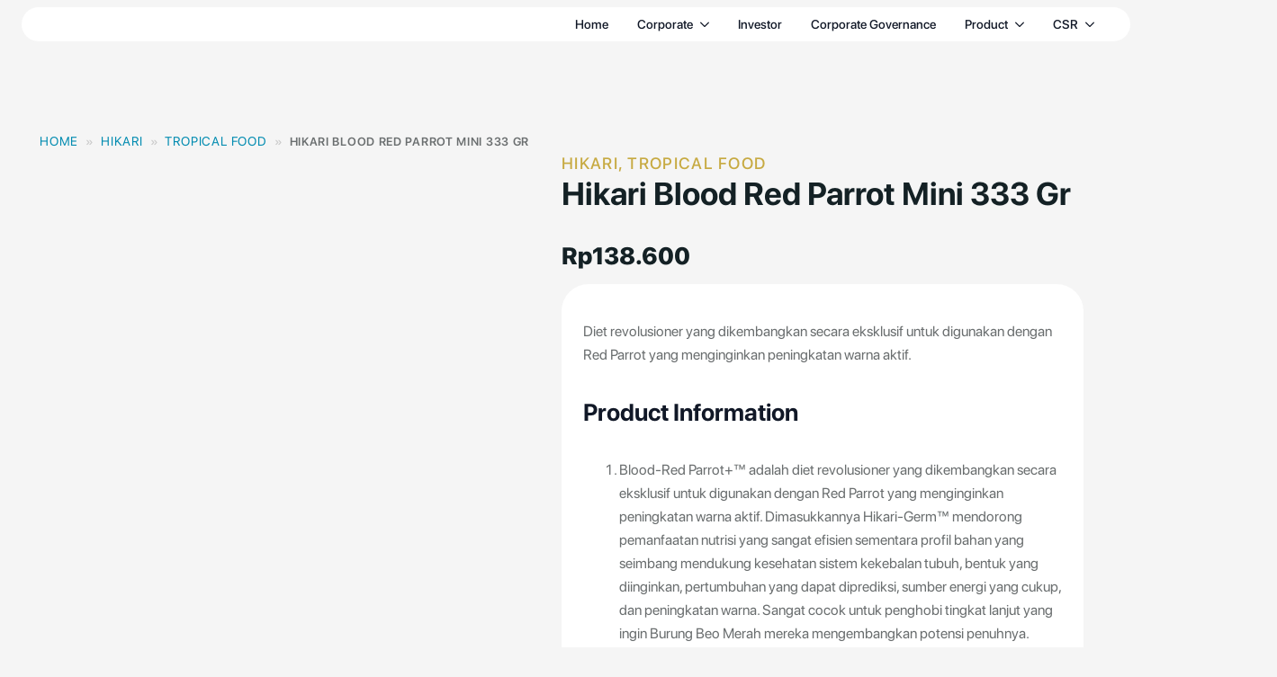

--- FILE ---
content_type: text/html; charset=UTF-8
request_url: https://www.goldenwestindo.com/product/saki-blood-red-parrot-mini-333-gr/
body_size: 32216
content:
<!doctype html><html lang="en-US"><head><script data-no-optimize="1">var litespeed_docref=sessionStorage.getItem("litespeed_docref");litespeed_docref&&(Object.defineProperty(document,"referrer",{get:function(){return litespeed_docref}}),sessionStorage.removeItem("litespeed_docref"));</script> <meta charset="UTF-8"><style id="litespeed-ccss">html{scroll-behavior:smooth}*,:after,:before{box-sizing:border-box}body{background-color:#fff;font-family:system-ui,-apple-system,"Segoe UI",Roboto,Helvetica,Arial,sans-serif,"Apple Color Emoji","Segoe UI Emoji"}html{line-height:1.4;-webkit-text-size-adjust:100%}h2,h4{line-height:1.2}body{margin:0}a{background-color:transparent}img{border-style:none}button,input{font-family:inherit;font-size:100%;line-height:1.15;margin:0}button,input{overflow:visible}button{text-transform:none}[type=button],button{-webkit-appearance:button}[type=button]::-moz-focus-inner,button::-moz-focus-inner{border-style:none;padding:0}[type=button]:-moz-focusring,button:-moz-focusring{outline:1px dotted ButtonText}::-webkit-file-upload-button{-webkit-appearance:button;font:inherit}img:is([sizes="auto" i],[sizes^="auto," i]){contain-intrinsic-size:3000px 1500px}body:after{content:url(/wp-content/plugins/instagram-feed/img/sbi-sprite.png);display:none}ul{box-sizing:border-box}:root{--wp--preset--font-size--normal:16px;--wp--preset--font-size--huge:42px}:where(figure){margin:0 0 1em}:root{--wp--preset--aspect-ratio--square:1;--wp--preset--aspect-ratio--4-3:4/3;--wp--preset--aspect-ratio--3-4:3/4;--wp--preset--aspect-ratio--3-2:3/2;--wp--preset--aspect-ratio--2-3:2/3;--wp--preset--aspect-ratio--16-9:16/9;--wp--preset--aspect-ratio--9-16:9/16;--wp--preset--color--black:#000;--wp--preset--color--cyan-bluish-gray:#abb8c3;--wp--preset--color--white:#fff;--wp--preset--color--pale-pink:#f78da7;--wp--preset--color--vivid-red:#cf2e2e;--wp--preset--color--luminous-vivid-orange:#ff6900;--wp--preset--color--luminous-vivid-amber:#fcb900;--wp--preset--color--light-green-cyan:#7bdcb5;--wp--preset--color--vivid-green-cyan:#00d084;--wp--preset--color--pale-cyan-blue:#8ed1fc;--wp--preset--color--vivid-cyan-blue:#0693e3;--wp--preset--color--vivid-purple:#9b51e0;--wp--preset--gradient--vivid-cyan-blue-to-vivid-purple:linear-gradient(135deg,rgba(6,147,227,1) 0%,#9b51e0 100%);--wp--preset--gradient--light-green-cyan-to-vivid-green-cyan:linear-gradient(135deg,#7adcb4 0%,#00d082 100%);--wp--preset--gradient--luminous-vivid-amber-to-luminous-vivid-orange:linear-gradient(135deg,rgba(252,185,0,1) 0%,rgba(255,105,0,1) 100%);--wp--preset--gradient--luminous-vivid-orange-to-vivid-red:linear-gradient(135deg,rgba(255,105,0,1) 0%,#cf2e2e 100%);--wp--preset--gradient--very-light-gray-to-cyan-bluish-gray:linear-gradient(135deg,#eee 0%,#a9b8c3 100%);--wp--preset--gradient--cool-to-warm-spectrum:linear-gradient(135deg,#4aeadc 0%,#9778d1 20%,#cf2aba 40%,#ee2c82 60%,#fb6962 80%,#fef84c 100%);--wp--preset--gradient--blush-light-purple:linear-gradient(135deg,#ffceec 0%,#9896f0 100%);--wp--preset--gradient--blush-bordeaux:linear-gradient(135deg,#fecda5 0%,#fe2d2d 50%,#6b003e 100%);--wp--preset--gradient--luminous-dusk:linear-gradient(135deg,#ffcb70 0%,#c751c0 50%,#4158d0 100%);--wp--preset--gradient--pale-ocean:linear-gradient(135deg,#fff5cb 0%,#b6e3d4 50%,#33a7b5 100%);--wp--preset--gradient--electric-grass:linear-gradient(135deg,#caf880 0%,#71ce7e 100%);--wp--preset--gradient--midnight:linear-gradient(135deg,#020381 0%,#2874fc 100%);--wp--preset--font-size--small:13px;--wp--preset--font-size--medium:20px;--wp--preset--font-size--large:36px;--wp--preset--font-size--x-large:42px;--wp--preset--spacing--20:.44rem;--wp--preset--spacing--30:.67rem;--wp--preset--spacing--40:1rem;--wp--preset--spacing--50:1.5rem;--wp--preset--spacing--60:2.25rem;--wp--preset--spacing--70:3.38rem;--wp--preset--spacing--80:5.06rem;--wp--preset--shadow--natural:6px 6px 9px rgba(0,0,0,.2);--wp--preset--shadow--deep:12px 12px 50px rgba(0,0,0,.4);--wp--preset--shadow--sharp:6px 6px 0px rgba(0,0,0,.2);--wp--preset--shadow--outlined:6px 6px 0px -3px rgba(255,255,255,1),6px 6px rgba(0,0,0,1);--wp--preset--shadow--crisp:6px 6px 0px rgba(0,0,0,1)}#glt-footer,#glt-footer #google_language_translator{display:none!important}#flags{overflow:hidden}#flags ul{margin:0;padding:0}#flags li{float:left!important;margin-bottom:0!important;padding:0!important;border:none!important;list-style:none!important;content:none!important}#flags li:before{content:none!important;border:none!important;background:0 0!important}#flags a{display:inline-block}#flags.size18 a{width:18px!important;height:14px!important;box-sizing:content-box;-webkit-box-sizing:content-box;-moz-box-sizing:content-box;-o-box-sizing:content-box;-ms-box-sizing:content-box}.flag{padding:1px 0}#flags.size18 a[title=English]{background:url('/wp-content/plugins/google-language-translator/images/flags18.png') -89px -352px no-repeat}#flags.size18 a.united-states[title=English]{background:url('/wp-content/plugins/google-language-translator/images/flags18.png') -118px -352px no-repeat}#flags.size18 a[title=Indonesian]{background:url('/wp-content/plugins/google-language-translator/images/flags18.png') -2px -178px no-repeat}button.pswp__button{box-shadow:none!important;background-image:url(/wp-content/plugins/woocommerce/assets/css/photoswipe/default-skin/default-skin.png)!important}button.pswp__button,button.pswp__button--arrow--left:before,button.pswp__button--arrow--right:before{background-color:transparent!important}button.pswp__button--arrow--left,button.pswp__button--arrow--right{background-image:none!important}.pswp{display:none;position:absolute;width:100%;height:100%;left:0;top:0;overflow:hidden;-ms-touch-action:none;touch-action:none;z-index:1500;-webkit-text-size-adjust:100%;-webkit-backface-visibility:hidden;outline:0}.pswp *{-webkit-box-sizing:border-box;box-sizing:border-box}.pswp__bg{position:absolute;left:0;top:0;width:100%;height:100%;background:#000;opacity:0;-webkit-transform:translateZ(0);transform:translateZ(0);-webkit-backface-visibility:hidden;will-change:opacity}.pswp__scroll-wrap{position:absolute;left:0;top:0;width:100%;height:100%;overflow:hidden}.pswp__container{-ms-touch-action:none;touch-action:none;position:absolute;left:0;right:0;top:0;bottom:0}.pswp__container{-webkit-touch-callout:none}.pswp__bg{will-change:opacity}.pswp__container{-webkit-backface-visibility:hidden}.pswp__item{position:absolute;left:0;right:0;top:0;bottom:0;overflow:hidden}.pswp__button{width:44px;height:44px;position:relative;background:0 0;overflow:visible;-webkit-appearance:none;display:block;border:0;padding:0;margin:0;float:right;opacity:.75;-webkit-box-shadow:none;box-shadow:none}.pswp__button::-moz-focus-inner{padding:0;border:0}.pswp__button,.pswp__button--arrow--left:before,.pswp__button--arrow--right:before{background:url(/wp-content/plugins/woocommerce/assets/css/photoswipe/default-skin/default-skin.png) 0 0 no-repeat;background-size:264px 88px;width:44px;height:44px}.pswp__button--close{background-position:0 -44px}.pswp__button--share{background-position:-44px -44px}.pswp__button--fs{display:none}.pswp__button--zoom{display:none;background-position:-88px 0}.pswp__button--arrow--left,.pswp__button--arrow--right{background:0 0;top:50%;margin-top:-50px;width:70px;height:100px;position:absolute}.pswp__button--arrow--left{left:0}.pswp__button--arrow--right{right:0}.pswp__button--arrow--left:before,.pswp__button--arrow--right:before{content:'';top:35px;background-color:rgba(0,0,0,.3);height:30px;width:32px;position:absolute}.pswp__button--arrow--left:before{left:6px;background-position:-138px -44px}.pswp__button--arrow--right:before{right:6px;background-position:-94px -44px}.pswp__share-modal{display:block;background:rgba(0,0,0,.5);width:100%;height:100%;top:0;left:0;padding:10px;position:absolute;z-index:1600;opacity:0;-webkit-backface-visibility:hidden;will-change:opacity}.pswp__share-modal--hidden{display:none}.pswp__share-tooltip{z-index:1620;position:absolute;background:#fff;top:56px;border-radius:2px;display:block;width:auto;right:44px;-webkit-box-shadow:0 2px 5px rgba(0,0,0,.25);box-shadow:0 2px 5px rgba(0,0,0,.25);-webkit-transform:translateY(6px);-ms-transform:translateY(6px);transform:translateY(6px);-webkit-backface-visibility:hidden;will-change:transform}.pswp__counter{position:absolute;left:0;top:0;height:44px;font-size:13px;line-height:44px;color:#fff;opacity:.75;padding:0 10px}.pswp__caption{position:absolute;left:0;bottom:0;width:100%;min-height:44px}.pswp__caption__center{text-align:left;max-width:420px;margin:0 auto;font-size:13px;padding:10px;line-height:20px;color:#ccc}.pswp__preloader{width:44px;height:44px;position:absolute;top:0;left:50%;margin-left:-22px;opacity:0;will-change:opacity;direction:ltr}.pswp__preloader__icn{width:20px;height:20px;margin:12px}@media screen and (max-width:1024px){.pswp__preloader{position:relative;left:auto;top:auto;margin:0;float:right}}.pswp__ui{-webkit-font-smoothing:auto;visibility:visible;opacity:1;z-index:1550}.pswp__top-bar{position:absolute;left:0;top:0;height:44px;width:100%}.pswp__caption,.pswp__top-bar{-webkit-backface-visibility:hidden;will-change:opacity}.pswp__caption,.pswp__top-bar{background-color:rgba(0,0,0,.5)}.pswp__ui--hidden .pswp__button--arrow--left,.pswp__ui--hidden .pswp__button--arrow--right,.pswp__ui--hidden .pswp__caption,.pswp__ui--hidden .pswp__top-bar{opacity:.001}#google_language_translator,#flags{text-align:left}#google_language_translator{clear:both}#flags{width:165px}#flags a{display:inline-block;margin-right:2px}#google_language_translator{display:none}body{top:0!important}html{font-size:62.5%}body{margin:0 2.4rem!important;background-color:#f5f5f5!important}@media only screen and (max-width:900px){body{margin:0!important}}.breakdance-woocommerce .woocommerce-Price-amount,.breakdance-woocommerce .woocommerce-Price-amount bdi{font-weight:var(--bde-woo-typography-font-weight-heavy);color:var(--bde-woo-base-headings-color);display:inline;text-decoration:none;line-height:var(--bde-woo-base-heading-line-height)}.breakdance-woocommerce .woocommerce-Price-currencySymbol{display:inline;line-height:var(--bde-woo-base-heading-line-height)}.breakdance-woocommerce .product .price,.breakdance-woocommerce .product .woocommerce-Price-amount bdi,.breakdance-woocommerce .product .price .woocommerce-Price-amount bdi{color:var(--bde-woo-base-headings-color);font-weight:var(--bde-woo-typography-font-weight-heavy);line-height:var(--bde-woo-base-heading-line-height);font-size:var(--bde-woo-typography__size-large);font-family:var(--bde-woo-typography__size-large-font-family);display:inline;width:100%}.breakdance-woocommerce .product .woocommerce-Price-currencySymbol{visibility:inherit}.breakdance-woocommerce .woocommerce-notices-wrapper{width:100%}.breakdance-woocommerce .woocommerce-notices-wrapper:empty{display:none}.breakdance-woocommerce div.clear{display:none}.breakdance-woocommerce .woocommerce-notices-wrapper{margin-top:0;margin-bottom:var(--bde-woo-base-big-gaps)}.breakdance-woocommerce .woocommerce-notices-wrapper{display:flex;flex-direction:column;gap:var(--bde-woo-base-big-gaps)}@media (max-width:767px){.breakdance-woocommerce .woocommerce-cart-form__contents td.product-thumbnail{width:100%;grid-area:span 3}}.bde-mini-cart-offcanvas .bde-mini-cart-item-thumbnail{grid-area:span 2}.bde-productbuilder{width:100%}.breakdance-woocommerce div.product{display:flex;flex-direction:column;gap:var(--bde-woo-base-extra-large-gaps)}.breakdance-woocommerce div.product{position:relative;display:flex;flex-wrap:wrap;flex-direction:var(--bde-woo-responsive__stack)}.breakdance-woocommerce .woocommerce-product-gallery{position:relative;width:var(--bde-woo-responsive__width,calc(50% - var(--bde-woo-base-extra-large-gaps)/2));flex-grow:1}.breakdance-woocommerce .woocommerce-product-gallery__wrapper{width:100%;height:auto;display:block;margin:0}.breakdance-woocommerce .woocommerce-product-gallery__wrapper:not(.flex-viewport .woocommerce-product-gallery__wrapper){border-color:var(--bde-woo-product-images__border-color);border-style:solid;border-width:var(--bde-woo-product-images__border-width);border-radius:var(--bde-woo-product-images__border-radius);overflow:hidden}.breakdance-woocommerce .woocommerce-product-gallery__image img{display:block;width:100%;height:auto}.breakdance-woocommerce .woocommerce-product-gallery__image a{width:100%}.breakdance-woocommerce.bde-wooproductprice .price{display:flex;align-items:center;flex-direction:row;flex-wrap:wrap;margin:0}.breakdance-woocommerce.bde-wooproductprice .price .woocommerce-Price-amount{display:inline}.breakdance-woocommerce select:-internal-list-box option:checked{background-color:var(--bde-woo-widgets__tag-background-color)}.breakdance-menu{--menu-background:#fff;--menu-max-height:calc(100vh - var(--mobile-buffer-y));--menu-alignment:flex-start;--menu-duration:var(--bde-transition-duration,.3s);--menu-base-font-size:.875em;--mobile-offset-y:calc(100% + 15px);--mobile-offset-x:0;--mobile-offcanvas-width:400px;--mobile-topbar-padding:15px;--mobile-topbar-logo-width:110px;--mobile-topbar-logo-order:-1;--mobile-topbar-close-button-size:20px;--mobile-topbar-close-button-color:var(--bde-headings-color);--mobile-topbar-close-button-color-hover:var(--mobile-topbar-close-button-color);--mobile-topbar-close-button-bar-height:2px;--toggle-background-color:transparent;--toggle-background-color-hover:var(--toggle-background-color);--toggle-active-background-color:var(--toggle-background-color);--toggle-padding:0px;--toggle-radius:0px;--toggle-layer-width:32px;--toggle-layer-height:4px;--toggle-layer-spacing:6px;--toggle-layer-color:var(--bde-headings-color);--toggle-layer-color-hover:var(--toggle-layer-color);--toggle-layer-color-active:var(--toggle-layer-color);--toggle-layer-border-radius:0px;--links-gap:0px;--link-padding-top:20px;--link-padding-bottom:20px;--link-padding-left:20px;--link-padding-right:20px;--link-color:var(--bde-headings-color);--link-color-hover:var(--link-color);--link-background-color:transparent;--link-background-color-hover:var(--link-background-color);--link-alignment:space-between;--link-effect-thickness:3px;--link-effect-color:var(--link-color);--link-effect-color-hover:var(--link-effect-color);--link-effect-radius:0px;--link-color-active:var(--link-color);--link-background-color-active:var(--link-background-color);--link-arrow-display:block;--link-arrow-color:var(--link-color);--link-arrow-color-hover:var(--link-color-hover);--link-arrow-size:10px;--link-arrow-gap:8px;--link-arrow-offset-y:0px;--link-arrow-close-rotation:0deg;--link-arrow-open-rotation:-180deg;--link-arrow-rotation:var(--link-arrow-close-rotation);--link-border:1px solid var(--link-border-color);--link-border-color:#eee;--dropdown-animation-duration:var(--menu-duration);--dropdown-caret-display:block;--dropdown-caret-radius:3px;--dropdown-caret-size:12px;--dropdown-background-color:#fff;--dropdown-custom-offset-y:20px;--dropdown-edge-offset:20px;--dropdown-border-radius:8px;--dropdown-custom-width:500px;--dropdown-section-padding:30px;--dropdown-section-gap:var(--gap-lg);--dropdown-links-gap:var(--gap-sm);--dropdown-link-color:var(--bde-headings-color);--dropdown-link-icon-display:block;--dropdown-link-icon-size:16px;--dropdown-link-icon-spacing:10px;--dropdown-link-icon-alignment:center;--dropdown-link-description-display:block;--dropdown-link-description-spacing:0px;--dropdown-link-icon-x:0px;--dropdown-link-icon-y:0px;--dropdown-link-img-opacity:1;--dropdown-link-img-opacity-hover:1;--dropdown-columns-stack:row;--dropdown-columns-gap:var(--gap-xl);--dropdown-column-title-spacing:0px;--dropdown-sections-stack:column;--dropdown-section-light-background:#fff;--dropdown-section-dark-background:#f6f9fc;--gap-xl:60px;--gap-lg:30px;--gap-sm:15px;--gap-xs:10px;--gap-none:0;--arrow-icon:url("data:image/svg+xml,%3Csvg xmlns='http://www.w3.org/2000/svg' viewBox='0 0 448 512'%3E%3Cpath d='M441.9 167.3l-19.8-19.8c-4.7-4.7-12.3-4.7-17 0L224 328.2 42.9 147.5c-4.7-4.7-12.3-4.7-17 0L6.1 167.3c-4.7 4.7-4.7 12.3 0 17l209.4 209.4c4.7 4.7 12.3 4.7 17 0l209.4-209.4c4.7-4.7 4.7-12.3 0-17z'%3E%3C/path%3E%3C/svg%3E");--mobile-link-padding-top:20px;--mobile-link-padding-bottom:20px;--mobile-link-padding-left:20px;--mobile-link-padding-right:20px;--mobile-link-level-2-padding-top:12px;--mobile-link-level-2-padding-bottom:12px;--mobile-link-level-2-padding-left:25px;--mobile-link-level-2-padding-right:20px;--mobile-link-level-3-padding-top:12px;--mobile-link-level-3-padding-bottom:12px;--mobile-link-level-3-padding-left:30px;--mobile-link-level-3-padding-right:30px}.breakdance-menu{position:relative;-webkit-font-smoothing:antialiased;text-align:left;height:var(--menu-height)}:root .breakdance-menu{display:flex}.breakdance-menu-list{display:flex;align-items:center;justify-content:var(--menu-alignment);gap:var(--links-gap);list-style-type:none;margin:0;padding:0}.breakdance-menu-item{position:relative}.breakdance-menu .breakdance-menu-link{position:relative;z-index:1;display:flex;flex-direction:row;align-items:center;justify-content:var(--link-alignment);flex:1;font-size:var(--menu-base-font-size);font-family:inherit;font-weight:500;line-height:1;text-decoration:none;color:var(--link-color);padding:var(--link-padding-top) var(--link-padding-right) var(--link-padding-bottom) var(--link-padding-left);margin:0;border:none;background-color:var(--link-background-color);white-space:nowrap}.breakdance-menu-link-arrow{position:relative;z-index:1;align-self:stretch;border:none;background-color:transparent;padding:var(--link-padding-top) var(--link-padding-right) var(--link-padding-bottom) 0}.breakdance-menu-link-arrow:after{content:"";display:var(--link-arrow-display);-webkit-mask-image:var(--arrow-icon);mask-image:var(--arrow-icon);-webkit-mask-size:cover;mask-size:cover;-webkit-mask-position:center;mask-position:center;margin-left:var(--link-arrow-gap);font-size:var(--link-arrow-size);width:1em;height:1em;background-color:var(--link-arrow-color);transform:translateY(var(--link-arrow-offset-y)) rotate(var(--link-arrow-rotation));flex-shrink:0}.breakdance-dropdown{--dropdown-offset-x:0px;--dropdown-caret-x:0px;--translate-x:0px;--translate-y:0px;--rotate-x:0deg;--scale:1;position:relative}.breakdance-dropdown .breakdance-menu-link{padding-right:0}.breakdance-dropdown-toggle{position:relative;display:flex;align-items:center}.breakdance-dropdown-floater{position:absolute;top:calc(var(--dropdown-offset-y) + var(--dropdown-custom-offset-y));left:var(--dropdown-offset-x);z-index:var(--bde-z-index-menu-dropdown);min-width:100%;opacity:0;visibility:hidden;backface-visibility:hidden;transform:translate(var(--translate-x)) translateY(var(--translate-y)) rotateX(var(--rotate-x)) scale(var(--scale)) translateZ(0)}.breakdance-dropdown-body{position:relative;z-index:1;flex-grow:1;display:flex;flex-direction:var(--dropdown-sections-stack);width:100%;background-color:var(--dropdown-background-color);box-shadow:0 50px 100px -20px #32325d40,0 30px 60px -30px #0000004d;border-radius:var(--dropdown-border-radius);overflow:hidden}.breakdance-dropdown-section{display:flex;flex-wrap:wrap;padding:var(--dropdown-section-padding);gap:var(--dropdown-section-gap);width:var(--dropdown-section-width)}.breakdance-dropdown-links{display:flex;flex-direction:column;gap:var(--dropdown-links-gap);list-style-type:none;margin:0;padding:0}.breakdance-menu .breakdance-dropdown-link{display:flex;align-items:center;font-size:var(--menu-base-font-size);line-height:1.5;text-decoration:none;color:var(--dropdown-link-color);white-space:nowrap}.breakdance-dropdown-link__text{display:block}.breakdance-menu-topbar{display:none;justify-content:space-between;padding:var(--mobile-topbar-padding)}.breakdance-menu-topbar-logo{display:flex;max-width:100%;width:var(--mobile-topbar-logo-width);height:auto;order:var(--mobile-topbar-logo-order)}.breakdance-menu-close-button{position:relative;font-size:var(--mobile-topbar-close-button-size);width:1em;height:1em;text-indent:-9999px;background:0 0;border:none;margin:0;padding:0;transform:rotate(45deg);flex-shrink:0}.breakdance-menu-close-button:after,.breakdance-menu-close-button:before{content:"";position:absolute;background-color:var(--mobile-topbar-close-button-color)}.breakdance-menu-close-button:after{top:0;left:50%;width:var(--mobile-topbar-close-button-bar-height);height:100%;transform:translate(-50%)}.breakdance-menu-close-button:before{top:50%;left:0;width:100%;height:var(--mobile-topbar-close-button-bar-height);transform:translateY(-50%)}.breakdance-dropdown--wp .breakdance-dropdown-links{width:100%;gap:var(--dropdown-links-gap)}.breakdance-dropdown--wp .breakdance-dropdown-links .menu-item{display:flex;flex-direction:column;gap:var(--dropdown-links-gap)}.breakdance-menu-toggle{display:none;align-items:center;border:none;color:var(--toggle-layer-color);background-color:var(--toggle-background-color);backface-visibility:hidden;padding:var(--toggle-padding);border-radius:var(--toggle-radius);min-height:var(--toggle-layer-width);box-sizing:content-box}.breakdance-menu-toggle-icon{width:var(--toggle-layer-width);height:calc(var(--toggle-layer-height)*3 + var(--toggle-layer-spacing)*2);display:inline-block;position:relative}.breakdance-menu-toggle-lines{top:50%;display:block;margin-top:calc(var(--toggle-layer-height)/-2)}.breakdance-menu-toggle-lines,.breakdance-menu-toggle-lines:before,.breakdance-menu-toggle-lines:after{content:"";position:absolute;display:block;width:var(--toggle-layer-width);height:var(--toggle-layer-height);background-color:currentColor;border-radius:var(--toggle-layer-border-radius)}.breakdance-menu-toggle-lines:before{top:calc((var(--toggle-layer-spacing) + var(--toggle-layer-height))*-1)}.breakdance-menu-toggle-lines:after{bottom:calc((var(--toggle-layer-spacing) + var(--toggle-layer-height))*-1)}.breakdance-menu--active-background{--link-effect-color:#eee}.breakdance .bde-section{position:relative;width:100%;background-position:center center;background-size:cover}.breakdance .bde-section .section-container{max-width:var(--bde-section-width);background-size:cover;position:relative;display:flex;flex-direction:column;align-items:flex-start;text-align:left;margin:0 auto;padding:var(--bde-section-vertical-padding) var(--bde-section-horizontal-padding)}.breakdance .bde-woo-breadcrumb .woocommerce-breadcrumb{margin-bottom:0}.breakdance .bde-woo-breadcrumb .bde-woo-breadcrumb_delimiter:before{content:"/"}.breakdance .bde-woo-breadcrumb .woocommerce-breadcrumb>*{display:inline-block}.breakdance .bde-woo-breadcrumb .woocommerce-breadcrumb a{text-decoration:none}.breakdance .bde-woo-breadcrumb .bde-woo-breadcrumb_delimiter:before{content:"/";margin:0 8px;color:#ccc}.breakdance .bde-productbuilder{width:100%}.breakdance-woocommerce.bde-productbuilder .woocommerce-notices-wrapper+.product{flex-direction:column;justify-content:flex-start;align-items:flex-start}.breakdance .bde-columns{max-width:100%;width:100%;display:flex;flex-direction:row;flex-wrap:nowrap;gap:var(--bde-column-gap)}.breakdance .bde-column{display:flex;flex-direction:column;justify-content:flex-start;text-align:left;align-items:flex-start;width:calc(var(--column-width) - var(--bde-column-gap)*((var(--columnCount) - 1)/var(--columnCount)));position:relative;background-size:cover}.breakdance .bde-wooproductimages{position:relative;width:100%}.breakdance .bde-wooproductimages .woocommerce-product-gallery{width:100%}.breakdance .bde-div{display:flex;flex-direction:column;align-items:flex-start;text-align:left;max-width:100%;position:relative;background-size:cover}.breakdance .bde-text{max-width:100%;margin:0;color:var(--bde-text-color,var(--bde-body-text-color))}.breakdance .bde-heading{max-width:100%;margin:0}.breakdance .bde-button{max-width:100%}.breakdance .bde-container-link{display:flex;flex-direction:column;align-items:flex-start;text-align:left;max-width:100%;text-decoration:none;position:relative;background-size:cover}.breakdance .bde-image{max-width:100%}.breakdance-image{position:relative;display:flex;flex-direction:column;max-width:100%;margin:0;border:none}.breakdance-image-clip{overflow:hidden}.breakdance-image-object{display:block;max-width:100%;height:auto}.breakdance .bde-container-link{display:flex;flex-direction:column;align-items:flex-start;text-align:left;max-width:100%;text-decoration:none;position:relative;background-size:cover}.breakdance .bde-image{max-width:100%}.breakdance-image{position:relative;display:flex;flex-direction:column;max-width:100%;margin:0;border:none}.breakdance-image-clip{overflow:hidden}.breakdance-image-object{display:block;max-width:100%;height:auto}.breakdance .bde-div{display:flex;flex-direction:column;align-items:flex-start;text-align:left;max-width:100%;position:relative;background-size:cover}.breakdance .bde-heading{max-width:100%;margin:0}.breakdance .bde-button{max-width:100%}.breakdance .bde-header-builder{position:relative;width:100%;background-color:var(--bde-background-color);--bde-header-width:var(--bde-section-width);--bde-header-sticky-duration:var(--bde-transition-duration)}.breakdance .bde-header-builder .bde-header-builder__container{gap:20px;display:flex;align-items:center;justify-content:space-between;margin:0 auto;max-width:var(--bde-header-width);padding:var(--bde-section-horizontal-padding) var(--bde-section-horizontal-padding)}.breakdance .bde-div{display:flex;flex-direction:column;align-items:flex-start;text-align:left;max-width:100%;position:relative;background-size:cover}.breakdance .bde-container-link{display:flex;flex-direction:column;align-items:flex-start;text-align:left;max-width:100%;text-decoration:none;position:relative;background-size:cover}.breakdance .bde-image{max-width:100%}.breakdance-image{position:relative;display:flex;flex-direction:column;max-width:100%;margin:0;border:none}.breakdance-image-clip{overflow:hidden}.breakdance-image-object{display:block;max-width:100%;height:auto}.breakdance .bde-section{position:relative;width:100%;background-position:center center;background-size:cover}.breakdance .bde-section .section-container{max-width:var(--bde-section-width);background-size:cover;position:relative;display:flex;flex-direction:column;align-items:flex-start;text-align:left;margin:0 auto;padding:var(--bde-section-vertical-padding) var(--bde-section-horizontal-padding)}.breakdance .bde-columns{max-width:100%;width:100%;display:flex;flex-direction:row;flex-wrap:nowrap;gap:var(--bde-column-gap)}.breakdance .bde-column{display:flex;flex-direction:column;justify-content:flex-start;text-align:left;align-items:flex-start;width:calc(var(--column-width) - var(--bde-column-gap)*((var(--columnCount) - 1)/var(--columnCount)));position:relative;background-size:cover}.breakdance .bde-heading{max-width:100%;margin:0}.breakdance .bde-container-link{display:flex;flex-direction:column;align-items:flex-start;text-align:left;max-width:100%;text-decoration:none;position:relative;background-size:cover}.breakdance .bde-image{max-width:100%}.breakdance-image{position:relative;display:flex;flex-direction:column;max-width:100%;margin:0;border:none}.breakdance-image-clip{overflow:hidden}.breakdance-image-object{display:block;max-width:100%;height:auto}.breakdance .bde-text{max-width:100%;margin:0;color:var(--bde-text-color,var(--bde-body-text-color))}.breakdance .bde-div{display:flex;flex-direction:column;align-items:flex-start;text-align:left;max-width:100%;position:relative;background-size:cover}:root{--white:#fff;--grey-50:#f9fafb;--grey-100:#f3f4f6;--grey-200:#e5e7eb;--grey-300:#d1d5db;--grey-400:#9ca3af;--grey-450:#787e8b;--grey-500:#6b7280;--grey-600:#4b5563;--grey-700:#374151;--grey-800:#1f2937;--grey-900:#111827;--blue-500:#3b82f6;--blue-600:#2563eb;--pink-600:#db2777;--emerald-100:#d1fae5;--emerald-700:#047857;--sky-100:#e0f2fe;--sky-500:#0ea5e9;--red-50:#fef2f2;--red-500:#ef4444;--red-700:#b91c1c;--indigo-50:#eef2ff;--indigo-600:#4f46e5;--indigo-700:#4338ca;--yellow-500:#fbbf24;--bde-brand-primary-color:#c7aa42;--bde-brand-primary-color-hover:#c7aa42;--bde-body-font-family:"SF PRO DISPLAY";--bde-heading-font-family:"SF PRO DISPLAY";--bde-base-font-size:16px;--bde-body-font-size:var(--bde-base-font-size);--bde-font-size-ratio:1.25;--bde-h6-font-size:var(--bde-base-font-size);--bde-h5-font-size:calc(var(--bde-h6-font-size)*var(--bde-font-size-ratio));--bde-h4-font-size:calc(var(--bde-h5-font-size)*var(--bde-font-size-ratio));--bde-h3-font-size:calc(var(--bde-h4-font-size)*var(--bde-font-size-ratio));--bde-h2-font-size:calc(var(--bde-h3-font-size)*var(--bde-font-size-ratio));--bde-h1-font-size:calc(var(--bde-h2-font-size)*var(--bde-font-size-ratio));--bde-body-text-color:#6a6e6f;--bde-headings-color:var(--grey-900);--bde-background-color:#f5f5f5;--bde-palette-color-1-490b3cac-6459-4ca9-af25-42d14f0843d9:#fff;--bde-palette-blueish-17801b6d-206a-4c2f-846b-555bf96bdfe1-3:#008bb0;--bde-palette-green-accent-bd0d5f45-6ede-438f-8ed4-4f0b583ab93a-4:#cfdfda;--bde-palette-secondary-76bb235f-f899-4a3a-b0a4-26ad7bf052ad-5:#456939;--bde-palette-blue-be3ecb5a-7f38-4b4c-ab04-95bb7e2c39c2-6:#0066b2;--bde-palette-red-46e9cd89-0fb8-4826-8ef2-473b87346e10-7:#da2e2e;--bde-palette-dark-ad28e82e-008a-4262-89d6-b8218556dd33-8:#142125;--bde-palette-green-gradient-a38375a7-429b-493a-b369-0cd312fc6f97-gradient-8:linear-gradient(264deg,rgba(74,108,47,0) 0%,rgba(74,108,47,1) 100%);--bde-column-gap:32px;--bde-section-width:1120px;--bde-section-vertical-padding:100px;--bde-section-horizontal-padding:20px;--bde-button-primary-border-color:transparent;--bde-button-primary-border-color-hover:transparent;--bde-button-primary-text-color:#fff;--bde-button-primary-text-color-hover:#fff;--bde-button-secondary-text-color-hover:#fff;--bde-button-secondary-background-color:transparent;--bde-button-custom-border-color:var(--grey-900);--bde-button-custom-border-color-hover:var(--grey-700);--bde-button-custom-text-color:var(--white);--bde-button-custom-text-color-hover:var(--white);--bde-button-custom-background-color:var(--grey-900);--bde-button-custom-background-color-hover:var(--grey-700);--bde-button-font-weight:500;--bde-button-border-radius:3px;--bde-button-border-width:1px;--bde-button-padding-base:14px 24px;--bde-button-padding-sm:8px 16px;--bde-button-padding-lg:28px 54px;--bde-button-line-height:1;--bde-form-gap:16px;--bde-form-after-label:8px;--bde-form-after-sublabel:8px;--bde-form-input-border-radius:3px;--bde-form-input-background-color:var(--white);--bde-form-input-padding-top:12px;--bde-form-input-padding-right:16px;--bde-form-input-padding-bottom:12px;--bde-form-input-padding-left:16px;--bde-form-input-placeholder-color:var(--grey-450);--bde-form-input-border-width:1px;--bde-form-input-border-color:var(--grey-300);--bde-form-label-font-weight:500;--bde-form-label-required-color:var(--red-700);--bde-form-label-required-nudge-x:0;--bde-form-label-required-nudge-y:0;--bde-form-label-required-size:inherit;--bde-form-text-color:var(--grey-700);--bde-form-input-focused-background-color:var(--white);--bde-form-input-input-shadow:none;--bde-form-checkbox-size:1em;--bde-woo-products-list-gap:var(--bde-woo-base-large-gaps);--bde-woo-base-paragraph-line-height:1.4;--bde-woo-base-heading-line-height:1.2;--bde-woo-base-border-color:var(--grey-300);--bde-woo-base-text-on-primary-color:var(--white);--bde-woo-base-space:8px;--bde-woo-base-ratio:1.618;--bde-woo-typography-font-weight-normal:400;--bde-woo-typography-font-weight-medium:500;--bde-woo-typography-font-weight-heavy:600;--bde-woo-buttons-and-links-line-height:1;--bde-woo-buttons-and-links__disabled-button-color:var(--grey-300);--bde-woo-buttons-and-links__disabled-button-text-color:var(--white);--bde-woo-buttons-and-links__nav-link-background-active:var(--grey-50);--bde-woo-buttons-and-links__nav-border-radius:4px;--bde-woo-forms__inputs-select2-selected-item:var(--grey-300);--bde-woo-forms__wrappers-small:360px;--error-svg-icon:url('data:image/svg+xml;utf8,<svg xmlns="http://www.w3.org/2000/svg" width="24" height="24" viewBox="0 0 24 24"><path d="M12 0c-6.627 0-12 5.373-12 12s5.373 12 12 12 12-5.373 12-12-5.373-12-12-12zm5.5 16.084l-1.403 1.416-4.09-4.096-4.102 4.096-1.405-1.405 4.093-4.092-4.093-4.098 1.405-1.405 4.088 4.089 4.091-4.089 1.416 1.403-4.092 4.087 4.092 4.094z"/></svg>');--success-svg-icon:url('data:image/svg+xml;utf8,<svg xmlns="http://www.w3.org/2000/svg" width="24" height="24" viewBox="0 0 24 24"><path d="M12 0c-6.627 0-12 5.373-12 12s5.373 12 12 12 12-5.373 12-12-5.373-12-12-12zm-1 17l-5-5.299 1.399-1.43 3.574 3.736 6.572-7.007 1.455 1.403-8 8.597z"/></svg>');--info-svg-icon:url('data:image/svg+xml;utf8,<svg xmlns="http://www.w3.org/2000/svg" width="24" height="24" viewBox="0 0 24 24"><path d="M12 0c-6.627 0-12 5.373-12 12s5.373 12 12 12 12-5.373 12-12-5.373-12-12-12zm1 18h-2v-6h-2v-2h4v8zm-1-9.75c-.69 0-1.25-.56-1.25-1.25s.56-1.25 1.25-1.25 1.25.56 1.25 1.25-.56 1.25-1.25 1.25z"/></svg>');--chevron-svg-icon:url('data:image/svg+xml;utf8,<svg xmlns="http://www.w3.org/2000/svg" width="24" height="24" viewBox="0 0 24 24"><path d="M0 7.33l2.829-2.83 9.175 9.339 9.167-9.339 2.829 2.83-11.996 12.17z"/></svg>');--checkbox-svg-icon:url('data:image/svg+xml;utf8,<svg xmlns="http://www.w3.org/2000/svg" width="24" height="24" viewBox="0 0 24 24"><path d="M9 21.035l-9-8.638 2.791-2.87 6.156 5.874 12.21-12.436 2.843 2.817z"/></svg>');--radiobutton-svg-icon:url('data:image/svg+xml;utf8,<svg xmlns="http://www.w3.org/2000/svg" width="24" height="24" viewBox="0 0 24 24"><circle cx="12" cy="12" r="12"/></svg>');--show-password-svg-icon:url('data:image/svg+xml;utf8,<svg xmlns="http://www.w3.org/2000/svg" width="24" height="24" viewBox="0 0 24 24"><path d="M12.015 7c4.751 0 8.063 3.012 9.504 4.636-1.401 1.837-4.713 5.364-9.504 5.364-4.42 0-7.93-3.536-9.478-5.407 1.493-1.647 4.817-4.593 9.478-4.593zm0-2c-7.569 0-12.015 6.551-12.015 6.551s4.835 7.449 12.015 7.449c7.733 0 11.985-7.449 11.985-7.449s-4.291-6.551-11.985-6.551zm-.015 5c1.103 0 2 .897 2 2s-.897 2-2 2-2-.897-2-2 .897-2 2-2zm0-2c-2.209 0-4 1.792-4 4 0 2.209 1.791 4 4 4s4-1.791 4-4c0-2.208-1.791-4-4-4z"/></svg>');--hide-password-svg-icon:url('data:image/svg+xml;utf8,<svg xmlns="http://www.w3.org/2000/svg" width="24" height="24" viewBox="0 0 24 24"><path d="M19.604 2.562l-3.346 3.137c-1.27-.428-2.686-.699-4.243-.699-7.569 0-12.015 6.551-12.015 6.551s1.928 2.951 5.146 5.138l-2.911 2.909 1.414 1.414 17.37-17.035-1.415-1.415zm-6.016 5.779c-3.288-1.453-6.681 1.908-5.265 5.206l-1.726 1.707c-1.814-1.16-3.225-2.65-4.06-3.66 1.493-1.648 4.817-4.594 9.478-4.594.927 0 1.796.119 2.61.315l-1.037 1.026zm-2.883 7.431l5.09-4.993c1.017 3.111-2.003 6.067-5.09 4.993zm13.295-4.221s-4.252 7.449-11.985 7.449c-1.379 0-2.662-.291-3.851-.737l1.614-1.583c.715.193 1.458.32 2.237.32 4.791 0 8.104-3.527 9.504-5.364-.729-.822-1.956-1.99-3.587-2.952l1.489-1.46c2.982 1.9 4.579 4.327 4.579 4.327z"/></svg>');--error-svg-icon-color:var(--red-500);--success-svg-icon-color:var(--emerald-700);--info-svg-icon-color:var(--sky-500);--chevron-svg-icon-color:var(--grey-900);--checkbox-svg-icon-color:var(--grey-900);--radiobutton-svg-icon-color:var(--grey-900);--show-password-svg-icon-color:var(--grey-900);--hide-password-svg-icon-color:var(--grey-900);--bde-woo-notices__icon-size:16px;--bde-woo-notices__padding:24px;--bde-woo-notices__border-radius:4px;--bde-woo-notices__error-background:var(--red-50);--bde-woo-notices__error-text:var(--red-500);--bde-woo-notices__error-link-text:var(--red-500);--bde-woo-notices__error-link-text-hover:var(--red-500);--bde-woo-notices__info-background:var(--sky-100);--bde-woo-notices__info-text:var(--sky-500);--bde-woo-notices__info-link-text:var(--sky-500);--bde-woo-notices__info-link-text-hover:var(--sky-500);--bde-woo-notices__success-background:var(--emerald-100);--bde-woo-notices__success-text:var(--emerald-700);--bde-woo-notices__success-link-text:var(--emerald-700);--bde-woo-notices__success-link-text-hover:var(--emerald-700);--bde-woo-sale-badge__border-radius:2px;--bde-woo-sale-badge__padding:4px 8px;--bde-woo-ratings__star-color:var(--yellow-500);--bde-woo-ratings__star-size:18px;--bde-woo-ratings__filled-star-svg:url('data:image/svg+xml;utf8,<svg width="24px" height="24px" viewBox="0 0 24 24" version="1.1" xmlns="http://www.w3.org/2000/svg" xmlns:xlink="http://www.w3.org/1999/xlink"><polygon id="Path" points="12 0.587 15.668 8.155 24 9.306 17.936 15.134 19.416 23.413 12 19.446 4.583 23.413 6.064 15.134 0 9.306 8.332 8.155"></polygon></svg>');--bde-woo-ratings__empty-star-svg:url('data:image/svg+xml;utf8,<svg width="24px" height="24px" viewBox="0 0 24 24" version="1.1" xmlns="http://www.w3.org/2000/svg" xmlns:xlink="http://www.w3.org/1999/xlink"><path d="M12,5.173 L14.335,9.99 L19.64,10.722 L15.779,14.432 L16.721,19.702 L12,17.178 L7.279,19.703 L8.221,14.433 L4.36,10.723 L9.665,9.99 L12,5.173 L12,5.173 Z M12,0.587 L8.332,8.155 L0,9.306 L6.064,15.134 L4.584,23.413 L12,19.446 L19.416,23.412 L17.936,15.133 L24,9.306 L15.668,8.156 L12,0.587 Z" id="Shape"></path></svg>');--bde-woo-product-images__border-radius:4px;--bde-woo-product-images__border-width:0px;--bde-woo-product-images__border-color:var(--grey-300);--bde-woo-wrappers__background-color:var(--white);--bde-woo-wrappers__border-radius:4px;--bde-woo-wrappers__border-color:var(--grey-300);--bde-woo-wrappers__border-width:1px;--bde-woo-wrappers__shadow:rgba(0,0,0,.05) 0 1px 3px,rgba(0,0,0,.05) 0 1px 2px;--bde-woo-tables__header-color:var(--grey-100);--bde-woo-tables__background-color:var(--white);--bde-woo-tables__border-radius:4px;--bde-woo-tables__border-width:1px;--bde-woo-widgets__chip-background-color:transparent;--bde-woo-widgets__chip-background-color-hover:var(--indigo-50);--bde-woo-widgets__chip-text-color:inherit;--bde-woo-widgets__handle-border-color:var(--grey-300);--bde-woo-widgets__handle-background-color:var(--white);--bde-woo-widgets__handle-background-color-hover:var(--white);--bde-woo-widgets__handle-shadow:rgba(0,0,0,.05) 0 1px 3px,rgba(0,0,0,.05) 0 1px 2px;--bde-woo-widgets__handle-shadow-hover:var(--grey-300) 0 0 4px;--bde-woo-widgets__remove-item-from-cart-color:var(--grey-450);--bde-woo-select2__active-item-background-color:var(--indigo-50);--bde-woo-gallery__zoom-icon-shadow:rgba(0,0,0,.05) 0 1px 3px,rgba(0,0,0,.05) 0 1px 2px;--bde-woo-payment-box-background-color:var(--grey-100);--bde-woo-payment-box-border-color:var(--grey-200);--bde-woo-payment-box-border-width:1px;--bde-woo-quicklook-button-icon:url(/wp-content/uploads/breakdance/css/icons/eye.svg);--bde-woo-quicklook-button-background-color:none;--bde-woo-quicklook-button-icon-size:20px;--bde-woo-quicklook-button-backdrop-color:rgba(0,0,0,.15);--bde-woo-quicklook-button-backdrop-opacity:.7;--bde-woo-quicklook-modal-background-color:var(--white);--bde-woo-quicklook-overlay-color:rgba(0,0,0,.7);--bde-woo-quicklook-close-button-size:2em;--bde-woo-quicklook-arrow-size:1em;--bde-woo-quicklook-arrow-color:var(--white);--bde-woo-swatch-space-between-options:10px;--bde-woo-swatch-padding:7px;--bde-woo-swatch-color-width:30px;--bde-woo-swatch-color-height:30px;--bde-woo-swatch-border:1px solid var(--grey-200);--bde-woo-swatch-border-color-hover:var(--grey-400);--bde-woo-swatch-shadow:none;--bde-woo-swatch-shadow-hover:none;--bde-woo-swatch-background:var(--white);--bde-woo-swatch-background-hover:var(--grey-50);--bde-woo-swatch-color-padding:2px;--bde-woo-swatch-tooltip-color:var(--white);--bde-woo-swatch-tooltip-background:var(--grey-900);--bde-woo-swatch-tooltip-padding:7px;--bde-woo-swatch-space-after-label:8px;--bde-woo-responsive__stack:row}:root{--bde-links-color:var(--bde-brand-primary-color);--bde-links-color-hover:var(--bde-brand-primary-color);--bde-button-primary-background-color:var(--bde-brand-primary-color);--bde-button-primary-background-color-hover:var(--bde-brand-primary-color-hover);--bde-button-secondary-border-color:var(--bde-brand-primary-color);--bde-button-secondary-border-color-hover:var(--bde-brand-primary-color);--bde-button-secondary-text-color:var(--bde-brand-primary-color);--bde-button-secondary-background-color-hover:var(--bde-brand-primary-color);--bde-button-text-text-color:var(--bde-links-color);--bde-button-text-text-color-hover:var(--bde-links-color-hover);--bde-button-font-size:var(--bde-body-font-size);--bde-form-font-size:var(--bde-body-font-size);--bde-form-input-border-top-left-radius:var(--bde-form-input-border-radius);--bde-form-input-border-top-right-radius:var(--bde-form-input-border-radius);--bde-form-input-border-bottom-left-radius:var(--bde-form-input-border-radius);--bde-form-input-border-bottom-right-radius:var(--bde-form-input-border-radius);--bde-form-input-border-top:var(--bde-form-input-border-width) solid var(--bde-form-input-border-color);--bde-form-input-border-right:var(--bde-form-input-border-width) solid var(--bde-form-input-border-color);--bde-form-input-border-bottom:var(--bde-form-input-border-width) solid var(--bde-form-input-border-color);--bde-form-input-border-left:var(--bde-form-input-border-width) solid var(--bde-form-input-border-color);--bde-form-label-color:var(--bde-headings-color);--bde-form-input-focused-border-color:var(--bde-brand-primary-color);--bde-form-input-focused-shadow:var(--bde-brand-primary-color) 0 0 2px;--bde-form-checkbox-selected-color:var(--bde-brand-primary-color);--bde-z-index-lightbox:1100;--bde-z-index-popup:1050;--bde-z-index-modal:1000;--bde-z-index-modal-backdrop:calc(var(--bde-z-index-modal) - 1);--bde-z-index-high:300;--bde-z-index-medium:200;--bde-z-index-low:100;--bde-z-index-sticky:10;--bde-z-index-minicart:var(--bde-z-index-modal);--bde-z-index-minicart-backdrop:var(--bde-z-index-modal-backdrop);--bde-z-index-menu-dropdown:var(--bde-z-index-modal);--bde-z-index-menu-mobile:var(--bde-z-index-modal);--bde-z-index-menu-backdrop:var(--bde-z-index-modal-backdrop);--bde-z-index-search-fullscreen:var(--bde-z-index-modal);--bde-z-index-back-to-top:var(--bde-z-index-high);--bde-z-index-scroll-progress:var(--bde-z-index-high);--bde-z-index-header-sticky:var(--bde-z-index-medium);--bde-z-index-header-overlay:calc(var(--bde-z-index-header-sticky) - 1);--bde-z-index-social-share-buttons:var(--bde-z-index-low);--bde-woo-base-text-color:var(--bde-body-text-color);--bde-woo-base-headings-color:var(--bde-headings-color);--bde-woo-base-primary-color:var(--bde-brand-primary-color);--bde-woo-base-primary-color-hover:var(--bde-brand-primary-color-hover);--bde-woo-base-extra-small-gaps:calc(var(--bde-woo-base-small-gaps)/var(--bde-woo-base-ratio));--bde-woo-base-small-gaps:calc(var(--bde-woo-base-space)/var(--bde-woo-base-ratio));--bde-woo-base-standard-gaps:var(--bde-woo-base-space);--bde-woo-base-medium-gaps:calc(var(--bde-woo-base-space)*var(--bde-woo-base-ratio));--bde-woo-base-big-gaps:calc(var(--bde-woo-base-medium-gaps)*var(--bde-woo-base-ratio));--bde-woo-base-large-gaps:calc(var(--bde-woo-base-big-gaps)*var(--bde-woo-base-ratio));--bde-woo-base-extra-large-gaps:calc(var(--bde-woo-base-large-gaps)*var(--bde-woo-base-ratio));--bde-woo-typography-ratio:var(--bde-font-size-ratio);--bde-woo-typography__size-small:calc(var(--bde-woo-typography__size-standard)/var(--bde-woo-typography-ratio));--bde-woo-typography__size-small-font-family:var(--bde-body-font-family);--bde-woo-typography__size-standard:var(--bde-body-font-size);--bde-woo-typography__size-standard-font-family:var(--bde-body-font-family);--bde-woo-typography__size-medium:calc(var(--bde-woo-typography__size-standard)*var(--bde-woo-typography-ratio));--bde-woo-typography__size-medium-font-family:var(--bde-heading-font-family);--bde-woo-typography__size-large:calc(var(--bde-woo-typography__size-medium)*var(--bde-woo-typography-ratio));--bde-woo-typography__size-large-font-family:var(--bde-heading-font-family);--bde-woo-typography__size-extra-large:calc(var(--bde-woo-typography__size-large)*var(--bde-woo-typography-ratio));--bde-woo-typography__size-extra-large-font-family:var(--bde-heading-font-family);--bde-woo-buttons-and-links__text-link-color:var(--bde-woo-base-primary-color);--bde-woo-buttons-and-links__text-link-color-hover:var(--bde-woo-base-primary-color-hover);--bde-woo-buttons-and-links__nav-link-color:var(--bde-woo-base-text-color);--bde-woo-buttons-and-links__nav-link-color-hover:var(--bde-woo-base-text-on-primary-color);--bde-woo-buttons-and-links__nav-link-color-active:var(--bde-woo-base-primary-color);--bde-woo-forms__spacing-after-label:var(--bde-form-after-label);--bde-woo-forms__spacing-between-fields:var(--bde-form-gap);--bde-woo-forms__spacing-between-columns:var(--bde-woo-base-extra-large-gaps);--bde-woo-forms__labels-color:var(--bde-form-label-color);--bde-woo-forms__inputs-background-color:var(--bde-form-input-background-color);--bde-woo-forms__inputs-text-color:var(--bde-form-text-color);--bde-woo-forms__inputs-placeholder-color:var(--bde-form-input-placeholder-color);--bde-woo-forms__inputs-border-color:var(--bde-form-input-border-color);--bde-woo-forms__inputs-border-width:var(--bde-form-input-border-width);--bde-woo-forms__inputs-border-radius:var(--bde-form-input-border-top-left-radius) var(--bde-form-input-border-top-right-radius) var(--bde-form-input-border-bottom-right-radius) var(--bde-form-input-border-bottom-left-radius);--bde-woo-forms__inputs-background-color-focused:var(--bde-form-input-focused-background-color);--bde-woo-forms__inputs-border-color-focused:var(--bde-form-input-focused-border-color);--bde-woo-forms__inputs-shadow-focused:var(--bde-form-input-focused-shadow);--bde-woo-forms__inputs-shadow:var(--bde-form-input-input-shadow);--bde-woo-forms__inputs-select2-hover-item:var(--bde-woo-base-primary-color);--bde-woo-forms__labels-required-color:var(--bde-form-label-required-color);--bde-woo-forms__labels-required-size:var(--bde-form-label-required-size);--bde-woo-forms__labels-required-nudge-x:var(--bde-form-label-required-nudge-x);--bde-woo-forms__labels-required-nudge-y:var(--bde-form-label-required-nudge-y);--bde-woo-tables__border-color:var(--bde-woo-base-border-color);--bde-woo-sale-badge__background-color:var(--bde-woo-base-primary-color);--bde-woo-sale-badge__text-color:var(--bde-woo-base-text-on-primary-color);--bde-woo-sale-badge__font-weight:var(--bde-woo-typography-font-weight-heavy);--bde-woo-sale-badge__font-size:var(--bde-woo-typography__size-standard);--bde-woo-widgets__chip-text-color-hover:var(--bde-woo-buttons-and-links__text-link-color);--bde-woo-widgets__handle-border-color-hover:var(--bde-woo-base-primary-color);--bde-woo-notices__padding-left:calc(var(--bde-woo-notices__padding) + var(--bde-woo-notices__icon-size) + (var(--bde-woo-notices__icon-size)/2));--bde-woo-quicklook-button-text-color:var(--bde-button-primary-text-color);--bde-woo-quicklook-button-background-color-hover:var(--bde-woo-quicklook-button-background-color);--bde-woo-quicklook-button-icon-spacing:var(--bde-woo-base-standard-gaps);--bde-woo-quicklook-close-button-color:var(--bde-woo-base-headings-color);--bde-woo-quicklook-arrow-color-hover:var(--bde-woo-quicklook-arrow-color);--bde-woo-quicklook-arrow-background-color:var(--bde-brand-primary-color);--bde-woo-quicklook-arrow-background-color-hover:var(--bde-woo-quicklook-arrow-background-color);--bde-woo-swatch-space-between-items:var(--bde-woo-base-medium-gaps);--bde-woo-swatch-background-selected:var(--bde-woo-swatch-background-hover);--bde-woo-swatch-border-color-selected:var(--bde-woo-swatch-border-color-hover);--bde-woo-swatch-shadow-selected:var(--bde-woo-swatch-shadow-hover);--bde-woo-swatch-color-background:var(--bde-woo-swatch-background)}:root{--bde-base-font-size:1.6rem}.breakdance .button-atom{display:inline-flex;align-items:center;justify-content:center;vertical-align:middle;appearance:none;box-sizing:border-box;margin:0;border:0;padding:0;background-color:transparent;font-size:var(--bde-button-font-size);line-height:var(--bde-button-line-height);transform:translate(0,0);max-width:100%;width:var(--bde-button-width)}.breakdance .button-atom--custom{text-align:center;font-weight:var(--bde-button-font-weight);text-decoration:none;padding:var(--bde-button-padding-base);border-radius:var(--bde-button-border-radius);border-width:var(--bde-button-border-width);border-style:solid;border-color:transparent;overflow:hidden}.breakdance .button-atom--custom{color:var(--bde-button-custom-text-color);background:var(--bde-button-custom-background-color);border-color:var(--bde-button-custom-border-color)}.breakdance *,.breakdance *:before,.breakdance *:after{box-sizing:border-box}.breakdance img{max-width:100%;height:auto}.breakdance figure{width:100%;margin-left:0;margin-right:0}.breakdance-global-gradients-sprite{position:absolute;width:0;height:0;overflow:hidden}.breakdance{background-color:var(--bde-background-color);color:var(--bde-body-text-color)}.breakdance h2,.breakdance h4{color:var(--bde-headings-color)}.breakdance a{color:var(--bde-links-color)}.breakdance{font-family:var(--bde-body-font-family);font-size:var(--bde-body-font-size)}.breakdance h2,.breakdance h4{font-family:var(--bde-heading-font-family)}.breakdance h2{font-size:var(--bde-h2-font-size)}.breakdance h4{font-size:var(--bde-h4-font-size)}.breakdance{font-size:var(--preset-id-33613db4-f600-4bcd-b60b-93f7478942e1-font-size);font-family:var(--preset-id-33613db4-f600-4bcd-b60b-93f7478942e1-font-family);font-weight:var(--preset-id-33613db4-f600-4bcd-b60b-93f7478942e1-font-weight);line-height:var(--preset-id-33613db4-f600-4bcd-b60b-93f7478942e1-line-height)}.breakdance h2,.breakdance h4{font-weight:700;text-transform:capitalize}.breakdance h2{font-size:var(--preset-id-d725cd10-e575-46fa-9903-e538299eace5-font-size)}.breakdance h4{font-size:var(--preset-id-345b5926-23de-4d89-af66-2201e8e44deb-font-size)}.breakdance a{color:var(--bde-brand-primary-color);font-weight:500;text-decoration-thickness:2px;text-decoration-line:underline;text-decoration-style:dotted;text-decoration-color:var(--bde-brand-primary-color)}:root{--preset-id-c97ca800-d232-49a6-9f5a-22d4bd266c1b-font-family:"SF PRO DISPLAY";--preset-id-c97ca800-d232-49a6-9f5a-22d4bd266c1b-font-size:16px;--preset-id-c97ca800-d232-49a6-9f5a-22d4bd266c1b-font-weight:400;--preset-id-c97ca800-d232-49a6-9f5a-22d4bd266c1b-letter-spacing:.5px;--preset-id-c97ca800-d232-49a6-9f5a-22d4bd266c1b-text-transform:uppercase;--preset-id-d8be0eac-ac8c-47ae-b613-eb5e79d0ae57-font-size:clamp(4rem,calc(4rem + ((1vw - .48rem)*3.1579)),6.4rem);--preset-id-d8be0eac-ac8c-47ae-b613-eb5e79d0ae57-font-weight:700;--preset-id-d8be0eac-ac8c-47ae-b613-eb5e79d0ae57-letter-spacing:-1px;--preset-id-d725cd10-e575-46fa-9903-e538299eace5-font-size:clamp(3.05rem,3.06vw + 2.29rem,4.73rem);--preset-id-15e69499-8b35-4dbb-a784-8056cf57d718-font-size:clamp(2.44rem,2.02vw + 1.94rem,3.55rem);--preset-id-345b5926-23de-4d89-af66-2201e8e44deb-font-size:clamp(1.95rem,1.29vw + 1.63rem,2.66rem);--preset-id-5a8fcfbb-b2a7-477a-9bf9-bdba67c7b1f1-font-size:clamp(1.56rem,.79vw + 1.36rem,2rem);--preset-id-574a13db-b628-47eb-be12-319e3743d46a-font-size:clamp(1.25rem,.45vw + 1.14rem,1.5rem);--preset-id-8835e829-f30e-465c-95d5-1adc19f037ba-font-size:clamp(2.44rem,0vw + 2.44rem,2.44rem);--preset-id-8835e829-f30e-465c-95d5-1adc19f037ba-line-height:150%;--preset-id-0d771c06-9114-4f69-bef0-09cdefb8868a-font-size:clamp(1.95rem,0vw + 1.95rem,1.95rem);--preset-id-0d771c06-9114-4f69-bef0-09cdefb8868a-line-height:150%;--preset-id-89993153-ddd0-4369-abb9-efe4aed79a78-font-size:clamp(1.56rem,0vw + 1.56rem,1.56rem);--preset-id-89993153-ddd0-4369-abb9-efe4aed79a78-line-height:160%;--preset-id-33613db4-f600-4bcd-b60b-93f7478942e1-font-family:"SF PRO DISPLAY";--preset-id-33613db4-f600-4bcd-b60b-93f7478942e1-font-size:1.6rem;--preset-id-33613db4-f600-4bcd-b60b-93f7478942e1-font-weight:400;--preset-id-33613db4-f600-4bcd-b60b-93f7478942e1-line-height:165%;--preset-id-4a14e500-7e70-4489-b480-2cd9354adf98-font-family:"SF PRO DISPLAY";--preset-id-4a14e500-7e70-4489-b480-2cd9354adf98-font-size:1.8rem;--preset-id-4a14e500-7e70-4489-b480-2cd9354adf98-font-weight:500;--preset-id-4a14e500-7e70-4489-b480-2cd9354adf98-letter-spacing:1.3px;--preset-id-4a14e500-7e70-4489-b480-2cd9354adf98-text-transform:uppercase}:root{--bde-section-width:1240px}:root{--bde-woo-products-list-products-per-row:4}@media (max-width:1119px){.breakdance-global-gradients-sprite{position:absolute;width:0;height:0;overflow:hidden}}@media (max-width:1023px){.breakdance-global-gradients-sprite{position:absolute;width:0;height:0;overflow:hidden}:root{--bde-woo-products-list-products-per-row:3}}@media (max-width:767px){.breakdance-global-gradients-sprite{position:absolute;width:0;height:0;overflow:hidden}:root{--bde-woo-products-list-products-per-row:2;--bde-woo-responsive__stack:column;--bde-woo-responsive__width:100%;--bde-woo-responsive__max-width:100%}}@media (max-width:479px){.breakdance-global-gradients-sprite{position:absolute;width:0;height:0;overflow:hidden}:root{--bde-woo-products-list-products-per-row:1}}.breakdance .bde-section-705-100 .section-container{gap:4rem}@media (max-width:767px){.breakdance .bde-section-705-100 .section-container{padding-top:2.4rem}}.breakdance .bde-woo-breadcrumb-705-163.bde-woo-breadcrumb .bde-woo-breadcrumb_delimiter:before{content:"»";margin:0 8px}.breakdance .bde-woo-breadcrumb-705-163.bde-woo-breadcrumb .woocommerce-breadcrumb a{color:var(--bde-palette-blueish-17801b6d-206a-4c2f-846b-555bf96bdfe1-3);font-family:"SF PRO DISPLAY";font-size:1.4rem;font-weight:400;line-height:165%;letter-spacing:.8px;text-transform:uppercase}.breakdance .bde-woo-breadcrumb-705-163.bde-woo-breadcrumb nav.woocommerce-breadcrumb{font-family:"SF PRO DISPLAY";font-size:1.3rem;font-weight:600;line-height:165%;letter-spacing:.7px;text-transform:uppercase}@media (max-width:1119px){.breakdance .bde-woo-breadcrumb-705-163.bde-woo-breadcrumb .bde-woo-breadcrumb_delimiter:before{margin:0 8px}}@media (max-width:1023px){.breakdance .bde-woo-breadcrumb-705-163.bde-woo-breadcrumb .bde-woo-breadcrumb_delimiter:before{margin:0 8px}}@media (max-width:767px){.breakdance .bde-woo-breadcrumb-705-163.bde-woo-breadcrumb .bde-woo-breadcrumb_delimiter:before{margin:0 8px}}@media (max-width:479px){.breakdance .bde-woo-breadcrumb-705-163.bde-woo-breadcrumb .bde-woo-breadcrumb_delimiter:before{margin:0 8px}}@media (max-width:767px){.breakdance .bde-productbuilder-705-101{--bde-woo-responsive__stack:column;--bde-woo-responsive__width:100%;--bde-woo-responsive__max-width:100%}}.breakdance .bde-columns-705-102{--columnCount:2;margin-bottom:50px}@media (max-width:1119px){.breakdance .bde-columns-705-102{--columnCount:2}.breakdance .bde-columns-705-102.bde-columns{flex-direction:column;flex-wrap:nowrap}.breakdance .bde-columns-705-102.bde-columns>.bde-column{width:100%}}@media (max-width:1023px){.breakdance .bde-columns-705-102{--columnCount:2}}@media (max-width:767px){.breakdance .bde-columns-705-102{--columnCount:2}}@media (max-width:479px){.breakdance .bde-columns-705-102{--columnCount:2}}.breakdance .bde-column-705-103{--column-width:50%}.breakdance .bde-wooproductimages-705-104.breakdance-woocommerce .woocommerce-product-gallery__wrapper:not(.flex-viewport .woocommerce-product-gallery__wrapper){border-radius:3rem}.breakdance .bde-column-705-105{--column-width:50%}.breakdance .bde-div-705-160{gap:1.6rem}.breakdance .bde-text-705-113{color:var(--bde-brand-primary-color);font-size:var(--preset-id-4a14e500-7e70-4489-b480-2cd9354adf98-font-size);font-family:var(--preset-id-4a14e500-7e70-4489-b480-2cd9354adf98-font-family);font-weight:var(--preset-id-4a14e500-7e70-4489-b480-2cd9354adf98-font-weight);letter-spacing:var(--preset-id-4a14e500-7e70-4489-b480-2cd9354adf98-letter-spacing);text-transform:var(--preset-id-4a14e500-7e70-4489-b480-2cd9354adf98-text-transform)}.breakdance .bde-heading-705-144{color:var(--bde-palette-dark-ad28e82e-008a-4262-89d6-b8218556dd33-8);font-size:var(--preset-id-15e69499-8b35-4dbb-a784-8056cf57d718-font-size);margin-bottom:16px}.breakdance .bde-wooproductrating-705-107{--bde-woo-ratings__star-color:#eaae35;--bde-woo-ratings__star-size:18px;margin-bottom:16px}.breakdance .bde-wooproductprice-705-108.bde-wooproductprice p.price>.woocommerce-Price-amount bdi,.breakdance .bde-wooproductprice-705-108.bde-wooproductprice p.price{color:var(--bde-palette-dark-ad28e82e-008a-4262-89d6-b8218556dd33-8);font-size:clamp(1.95rem,1.29vw + 1.63rem,2.66rem);font-weight:800}.breakdance .bde-wooproductprice-705-108{margin-bottom:16px}.breakdance .bde-div-705-119{width:100%;padding:2.4rem;border-radius:3rem;margin-bottom:24px;gap:1.6rem}.breakdance .bde-div-705-119{background-color:var(--bde-palette-color-1-490b3cac-6459-4ca9-af25-42d14f0843d9)}.breakdance .bde-div-705-122{width:100%;padding:2.4rem;border-radius:3rem;margin-bottom:24px;gap:1.6rem}.breakdance .bde-div-705-122{background-color:var(--bde-palette-color-1-490b3cac-6459-4ca9-af25-42d14f0843d9)}.breakdance .bde-div-705-123{gap:2.4rem;flex-wrap:wrap;flex-direction:row;justify-content:flex-start}.breakdance .bde-button-705-124 .bde-button__button{--bde-button-custom-border-color:transparent;--bde-button-custom-border-color-hover:transparent;--bde-button-custom-text-color:var(--bde-palette-dark-ad28e82e-008a-4262-89d6-b8218556dd33-8);--bde-button-custom-text-color-hover:var(--bde-palette-dark-ad28e82e-008a-4262-89d6-b8218556dd33-8);--bde-button-custom-background-color:#f1c210;--bde-button-custom-background-color-hover:#f1c210;border-radius:9999px;color:var(--bde-palette-dark-ad28e82e-008a-4262-89d6-b8218556dd33-8);font-size:var(--preset-id-c97ca800-d232-49a6-9f5a-22d4bd266c1b-font-size);font-family:var(--preset-id-c97ca800-d232-49a6-9f5a-22d4bd266c1b-font-family);font-weight:var(--preset-id-c97ca800-d232-49a6-9f5a-22d4bd266c1b-font-weight);letter-spacing:var(--preset-id-c97ca800-d232-49a6-9f5a-22d4bd266c1b-letter-spacing);text-transform:var(--preset-id-c97ca800-d232-49a6-9f5a-22d4bd266c1b-text-transform)}.breakdance .bde-button-705-124 .bde-button__button:after{content:"";display:block;background-color:currentColor;width:.9em;height:.9em;margin-right:4px;margin-left:4px;mask-image:url(data:image/svg+xml,%3Csvg%20xmlns%3D%22http%3A%2F%2Fwww.w3.org%2F2000%2Fsvg%22%20id%3D%22icon-arrow-right2%22%20viewBox%3D%220%200%2032%2032%22%3E%0A%3Cpath%20d%3D%22M19.414%2027.414l10-10c0.781-0.781%200.781-2.047%200-2.828l-10-10c-0.781-0.781-2.047-0.781-2.828%200s-0.781%202.047%200%202.828l6.586%206.586h-19.172c-1.105%200-2%200.895-2%202s0.895%202%202%202h19.172l-6.586%206.586c-0.39%200.39-0.586%200.902-0.586%201.414s0.195%201.024%200.586%201.414c0.781%200.781%202.047%200.781%202.828%200z%22%2F%3E%0A%3C%2Fsvg%3E);mask-position:0 0;mask-size:100% 100%;mask-repeat:no-repeat;-webkit-mask-image:url(data:image/svg+xml,%3Csvg%20xmlns%3D%22http%3A%2F%2Fwww.w3.org%2F2000%2Fsvg%22%20id%3D%22icon-arrow-right2%22%20viewBox%3D%220%200%2032%2032%22%3E%0A%3Cpath%20d%3D%22M19.414%2027.414l10-10c0.781-0.781%200.781-2.047%200-2.828l-10-10c-0.781-0.781-2.047-0.781-2.828%200s-0.781%202.047%200%202.828l6.586%206.586h-19.172c-1.105%200-2%200.895-2%202s0.895%202%202%202h19.172l-6.586%206.586c-0.39%200.39-0.586%200.902-0.586%201.414s0.195%201.024%200.586%201.414c0.781%200.781%202.047%200.781%202.828%200z%22%2F%3E%0A%3C%2Fsvg%3E);-webkit-mask-position:0 0;-webkit-mask-size:100% 100%}@media (max-width:767px){.breakdance .bde-button-705-124{width:100%}.breakdance .bde-button-705-124 .bde-button__button{--bde-button-width:100%;display:flex}}.breakdance .bde-button-705-125 .bde-button__button{--bde-button-custom-border-color:var(--bde-palette-dark-ad28e82e-008a-4262-89d6-b8218556dd33-8);--bde-button-custom-border-color-hover:var(--bde-palette-dark-ad28e82e-008a-4262-89d6-b8218556dd33-8);--bde-button-custom-background-color:transparent;--bde-button-custom-background-color-hover:var(--bde-palette-dark-ad28e82e-008a-4262-89d6-b8218556dd33-8);--bde-button-custom-text-color:var(--bde-palette-dark-ad28e82e-008a-4262-89d6-b8218556dd33-8);--bde-button-custom-text-color-hover:#fff;border-radius:9999px;font-size:var(--preset-id-c97ca800-d232-49a6-9f5a-22d4bd266c1b-font-size);font-family:var(--preset-id-c97ca800-d232-49a6-9f5a-22d4bd266c1b-font-family);font-weight:var(--preset-id-c97ca800-d232-49a6-9f5a-22d4bd266c1b-font-weight);letter-spacing:var(--preset-id-c97ca800-d232-49a6-9f5a-22d4bd266c1b-letter-spacing);text-transform:var(--preset-id-c97ca800-d232-49a6-9f5a-22d4bd266c1b-text-transform)}.breakdance .bde-button-705-125 .bde-button__button:after{content:"";display:block;background-color:currentColor;width:.9em;height:.9em;margin-right:4px;margin-left:4px;mask-image:url(data:image/svg+xml,%3Csvg%20xmlns%3D%22http%3A%2F%2Fwww.w3.org%2F2000%2Fsvg%22%20id%3D%22icon-arrow-right2%22%20viewBox%3D%220%200%2032%2032%22%3E%0A%3Cpath%20d%3D%22M19.414%2027.414l10-10c0.781-0.781%200.781-2.047%200-2.828l-10-10c-0.781-0.781-2.047-0.781-2.828%200s-0.781%202.047%200%202.828l6.586%206.586h-19.172c-1.105%200-2%200.895-2%202s0.895%202%202%202h19.172l-6.586%206.586c-0.39%200.39-0.586%200.902-0.586%201.414s0.195%201.024%200.586%201.414c0.781%200.781%202.047%200.781%202.828%200z%22%2F%3E%0A%3C%2Fsvg%3E);mask-position:0 0;mask-size:100% 100%;mask-repeat:no-repeat;-webkit-mask-image:url(data:image/svg+xml,%3Csvg%20xmlns%3D%22http%3A%2F%2Fwww.w3.org%2F2000%2Fsvg%22%20id%3D%22icon-arrow-right2%22%20viewBox%3D%220%200%2032%2032%22%3E%0A%3Cpath%20d%3D%22M19.414%2027.414l10-10c0.781-0.781%200.781-2.047%200-2.828l-10-10c-0.781-0.781-2.047-0.781-2.828%200s-0.781%202.047%200%202.828l6.586%206.586h-19.172c-1.105%200-2%200.895-2%202s0.895%202%202%202h19.172l-6.586%206.586c-0.39%200.39-0.586%200.902-0.586%201.414s0.195%201.024%200.586%201.414c0.781%200.781%202.047%200.781%202.828%200z%22%2F%3E%0A%3C%2Fsvg%3E);-webkit-mask-position:0 0;-webkit-mask-size:100% 100%}@media (max-width:767px){.breakdance .bde-button-705-125{width:100%}.breakdance .bde-button-705-125 .bde-button__button{--bde-button-width:100%;display:flex}}.breakdance .bde-header-builder-429-100{background:var(--bde-palette-color-1-490b3cac-6459-4ca9-af25-42d14f0843d9);--bde-header-sticky-duration:.3s;--bde-header-width:100%}.breakdance .bde-header-builder-429-100 .bde-header-builder__container{padding-left:2.4rem;padding-right:2.4rem;padding-bottom:0;padding-top:0}.breakdance .bde-header-builder-429-100{margin-top:.8rem;border-radius:100px}@media (max-width:1023px){.breakdance .bde-header-builder-429-100 .bde-header-builder__container{padding-left:2rem;padding-right:2rem}}.breakdance .bde-div-429-101{width:var(--bde-section-width);flex-wrap:wrap;flex-direction:row;justify-content:space-between}.breakdance .bde-div-429-101{align-items:center}.breakdance .bde-image-429-103{width:122px}.breakdance .bde-image-429-103 .breakdance-image-object{width:100%;height:auto}@media (max-width:1023px){.breakdance .bde-wp-menu-429-104 .breakdance-menu{--menu-duration:.35s;--link-border:none}}@media (min-width:1024px){.breakdance .bde-wp-menu-429-104 .breakdance-menu{--menu-duration:.3s;--links-gap:1.6rem;--link-color-hover:var(--bde-palette-secondary-76bb235f-f899-4a3a-b0a4-26ad7bf052ad-5);--link-padding-top:1.2rem;--link-padding-right:1.6rem;--link-padding-bottom:1.2rem;--link-padding-left:1.6rem;--link-effect-color:#4569391A;--link-effect-color-hover:#4569391A;--link-effect-radius:100px;--dropdown-custom-offset-y:9px;--dropdown-section-padding:1.2rem}.breakdance .bde-wp-menu-429-104 .breakdance-dropdown-body{border-radius:2.4rem;box-shadow:5px 20px 75px 0px #00000025}.breakdance .bde-wp-menu-429-104 .breakdance-menu{--dropdown-link-background-color-hover:#4569391A}.breakdance .bde-wp-menu-429-104 .breakdance-menu .breakdance-dropdown-link{padding:1.2rem 1.6rem;border-radius:100px}}@media (max-width:1023px){.breakdance .bde-wp-menu-429-104 .breakdance-menu{--links-gap:0;--dropdown-link-icon-display:none;--dropdown-link-description-display:none;--dropdown-links-gap:var(--gap-none)}.breakdance .bde-wp-menu-429-104 .breakdance-menu-list{align-items:stretch;background-color:var(--menu-background);display:none;flex-direction:column;left:var(--mobile-offset-x);max-height:var(--menu-max-height);overflow-y:auto;position:absolute;top:var(--mobile-offset-y,100%);width:100vw;z-index:var(--bde-z-index-menu-mobile)}.breakdance .bde-wp-menu-429-104 .breakdance-menu-list>:last-child{border-bottom:var(--link-border)}.breakdance .bde-wp-menu-429-104 .breakdance-menu .breakdance-menu-link{border-top:var(--link-border);outline-offset:-1px;padding:var(--mobile-link-padding-top) var(--mobile-link-padding-right) var(--mobile-link-padding-bottom) var(--mobile-link-padding-left)}.breakdance .bde-wp-menu-429-104 .breakdance-menu-link-arrow{border-top:var(--link-border);bottom:0;position:absolute;right:0;top:0}.breakdance .bde-wp-menu-429-104 .breakdance-dropdown-floater{transform:none;visibility:visible}.breakdance .bde-wp-menu-429-104 .breakdance-dropdown-body{background-color:var(--link-background-color);border-radius:0;border-top:var(--link-border);box-shadow:none;flex-direction:column}.breakdance .bde-wp-menu-429-104 .breakdance-dropdown-section{--dropdown-section-padding:0;--dropdown-section-gap:var(--gap-none)}.breakdance .bde-wp-menu-429-104 .breakdance-dropdown-item+.breakdance-dropdown-item{border-top:var(--link-border)}.breakdance .bde-wp-menu-429-104 .breakdance-menu .breakdance-dropdown-link{justify-content:var(--link-alignment);outline-offset:-1px;padding:var(--mobile-link-level-3-padding-top) var(--mobile-link-level-3-padding-right) var(--mobile-link-level-3-padding-bottom) var(--mobile-link-level-3-padding-left);white-space:normal}.breakdance .bde-wp-menu-429-104 .breakdance-menu-topbar{align-items:center;display:flex}.breakdance .bde-wp-menu-429-104 .breakdance-dropdown--wp .breakdance-dropdown-section{margin-bottom:-1px}.breakdance .bde-wp-menu-429-104 .breakdance-dropdown--wp .breakdance-dropdown-link{border-bottom:var(--link-border);padding:var(--mobile-link-level-2-padding-top) var(--mobile-link-level-2-padding-right) var(--mobile-link-level-2-padding-bottom) var(--mobile-link-level-2-padding-left)}.breakdance .bde-wp-menu-429-104 .breakdance-menu-toggle{display:flex}}</style><link rel="preload" data-asynced="1" data-optimized="2" as="style" onload="this.onload=null;this.rel='stylesheet'" href="https://www.goldenwestindo.com/wp-content/litespeed/ucss/c2dbeb780dad12aabdad826eafb73831.css?ver=7dde3" /><script data-optimized="1" type="litespeed/javascript" data-src="https://www.goldenwestindo.com/wp-content/plugins/litespeed-cache/assets/js/css_async.min.js"></script> <meta name="viewport" content="width=device-width, initial-scale=1"><meta name='robots' content='index, follow, max-image-preview:large, max-snippet:-1, max-video-preview:-1' /> <script data-cfasync="false" data-pagespeed-no-defer>var pys_datalayer_name = "dataLayer";
	window.dataLayer = window.dataLayer || [];</script> <title>Hikari Blood Red Parrot Mini 333 Gr - PT Golden Westindo Artajaya</title><link rel="canonical" href="https://www.goldenwestindo.com/product/saki-blood-red-parrot-mini-333-gr/" /><meta property="og:locale" content="en_US" /><meta property="og:type" content="article" /><meta property="og:title" content="Hikari Blood Red Parrot Mini 333 Gr - PT Golden Westindo Artajaya" /><meta property="og:description" content="Diet revolusioner yang dikembangkan secara eksklusif untuk digunakan dengan Red Parrot yang menginginkan peningkatan warna aktif.  Product Information   Blood-Red Parrot+™ adalah diet revolusioner yang dikembangkan secara eksklusif untuk digunakan dengan Red Parrot yang menginginkan peningkatan warna aktif. Dimasukkannya Hikari-Germ™ mendorong pemanfaatan nutrisi yang sangat efisien sementara profil bahan yang seimbang mendukung kesehatan sistem kekebalan tubuh, bentuk yang diinginkan, pertumbuhan yang dapat diprediksi, sumber energi yang cukup, dan peningkatan warna. Sangat cocok untuk penghobi tingkat lanjut yang ingin Burung Beo Merah mereka mengembangkan potensi penuhnya.  Efek peningkatan warna unggul yang berasal dari formula Hikari® Aquatic terverifikasi yang dikembangkan secara ilmiah yang mencakup Cabai, Ragi Phaffia, Krill, Astaxanthin, Canthaxanthin, dan Marigold Flower Meal (sebagai sumber Lutein) membantu Burung Beo Merah Anda mempertahankan kecantikan alami aslinya sepanjang tahun.  Menawarkan campuran nutrisi super lengkap ditambah mikroorganisme hidup bermanfaat yang mendorong pertumbuhan cepat, bebas timbunan lemak, dan bentuk yang diinginkan!  Mengandung vitamin C stabil yang mendukung kesehatan sistem kekebalan tubuh sehingga memberikan hewan peliharaan Anda kesempatan terbaik untuk menjaga kesehatan jangka panjang.  Percayai pencetus pakan pelet Cichlid, pakan akuatik premium lainnya, dan pengalaman kami selama lebih dari 135 tahun saat Anda mencari opsi terbaik untuk hewan peliharaan akuatik Anda!" /><meta property="og:url" content="https://www.goldenwestindo.com/product/saki-blood-red-parrot-mini-333-gr/" /><meta property="og:site_name" content="PT Golden Westindo Artajaya" /><meta property="article:modified_time" content="2024-05-07T15:00:41+00:00" /><meta property="og:image" content="https://www.goldenwestindo.com/wp-content/uploads/2024/05/Blood-Red-Parrot-333gr.jpg" /><meta property="og:image:width" content="2366" /><meta property="og:image:height" content="2366" /><meta property="og:image:type" content="image/jpeg" /><meta name="twitter:card" content="summary_large_image" /><meta name="twitter:label1" content="Est. reading time" /><meta name="twitter:data1" content="1 minute" /> <script type="application/ld+json" class="yoast-schema-graph">{"@context":"https://schema.org","@graph":[{"@type":"WebPage","@id":"https://www.goldenwestindo.com/product/saki-blood-red-parrot-mini-333-gr/","url":"https://www.goldenwestindo.com/product/saki-blood-red-parrot-mini-333-gr/","name":"Hikari Blood Red Parrot Mini 333 Gr - PT Golden Westindo Artajaya","isPartOf":{"@id":"https://www.goldenwestindo.com/#website"},"primaryImageOfPage":{"@id":"https://www.goldenwestindo.com/product/saki-blood-red-parrot-mini-333-gr/#primaryimage"},"image":{"@id":"https://www.goldenwestindo.com/product/saki-blood-red-parrot-mini-333-gr/#primaryimage"},"thumbnailUrl":"https://www.goldenwestindo.com/wp-content/uploads/2024/05/Blood-Red-Parrot-333gr.jpg","datePublished":"2024-05-07T14:39:42+00:00","dateModified":"2024-05-07T15:00:41+00:00","breadcrumb":{"@id":"https://www.goldenwestindo.com/product/saki-blood-red-parrot-mini-333-gr/#breadcrumb"},"inLanguage":"en-US","potentialAction":[{"@type":"ReadAction","target":["https://www.goldenwestindo.com/product/saki-blood-red-parrot-mini-333-gr/"]}]},{"@type":"ImageObject","inLanguage":"en-US","@id":"https://www.goldenwestindo.com/product/saki-blood-red-parrot-mini-333-gr/#primaryimage","url":"https://www.goldenwestindo.com/wp-content/uploads/2024/05/Blood-Red-Parrot-333gr.jpg","contentUrl":"https://www.goldenwestindo.com/wp-content/uploads/2024/05/Blood-Red-Parrot-333gr.jpg","width":2366,"height":2366},{"@type":"BreadcrumbList","@id":"https://www.goldenwestindo.com/product/saki-blood-red-parrot-mini-333-gr/#breadcrumb","itemListElement":[{"@type":"ListItem","position":1,"name":"Home","item":"https://www.goldenwestindo.com/"},{"@type":"ListItem","position":2,"name":"Products","item":"https://www.goldenwestindo.com/shop/"},{"@type":"ListItem","position":3,"name":"Hikari Blood Red Parrot Mini 333 Gr"}]},{"@type":"WebSite","@id":"https://www.goldenwestindo.com/#website","url":"https://www.goldenwestindo.com/","name":"PT Golden Westindo Artajaya","description":"AQUACULTURE | AQUATIC | PET - PT GOLDEN WEST INDO ARTAJAYA","publisher":{"@id":"https://www.goldenwestindo.com/#organization"},"potentialAction":[{"@type":"SearchAction","target":{"@type":"EntryPoint","urlTemplate":"https://www.goldenwestindo.com/?s={search_term_string}"},"query-input":"required name=search_term_string"}],"inLanguage":"en-US"},{"@type":"Organization","@id":"https://www.goldenwestindo.com/#organization","name":"PT Golden Westindo Artajaya","url":"https://www.goldenwestindo.com/","logo":{"@type":"ImageObject","inLanguage":"en-US","@id":"https://www.goldenwestindo.com/#/schema/logo/image/","url":"https://golden.megahsentosa.co.id/wp-content/uploads/2024/02/logo-dark.svg","contentUrl":"https://golden.megahsentosa.co.id/wp-content/uploads/2024/02/logo-dark.svg","width":1,"height":1,"caption":"PT Golden Westindo Artajaya"},"image":{"@id":"https://www.goldenwestindo.com/#/schema/logo/image/"}}]}</script>  <script type='application/javascript'  id='pys-version-script'>console.log('PixelYourSite Free version 10.0.0');</script> <link rel='dns-prefetch' href='//translate.google.com' /><link rel='dns-prefetch' href='//www.googletagmanager.com' /><link rel="alternate" title="oEmbed (JSON)" type="application/json+oembed" href="https://www.goldenwestindo.com/wp-json/oembed/1.0/embed?url=https%3A%2F%2Fwww.goldenwestindo.com%2Fproduct%2Fsaki-blood-red-parrot-mini-333-gr%2F" /><link rel="alternate" title="oEmbed (XML)" type="text/xml+oembed" href="https://www.goldenwestindo.com/wp-json/oembed/1.0/embed?url=https%3A%2F%2Fwww.goldenwestindo.com%2Fproduct%2Fsaki-blood-red-parrot-mini-333-gr%2F&#038;format=xml" /><style id='wp-img-auto-sizes-contain-inline-css' type='text/css'>img:is([sizes=auto i],[sizes^="auto," i]){contain-intrinsic-size:3000px 1500px}
/*# sourceURL=wp-img-auto-sizes-contain-inline-css */</style><style id='wp-block-library-inline-css' type='text/css'>:root{--wp-block-synced-color:#7a00df;--wp-block-synced-color--rgb:122,0,223;--wp-bound-block-color:var(--wp-block-synced-color);--wp-editor-canvas-background:#ddd;--wp-admin-theme-color:#007cba;--wp-admin-theme-color--rgb:0,124,186;--wp-admin-theme-color-darker-10:#006ba1;--wp-admin-theme-color-darker-10--rgb:0,107,160.5;--wp-admin-theme-color-darker-20:#005a87;--wp-admin-theme-color-darker-20--rgb:0,90,135;--wp-admin-border-width-focus:2px}@media (min-resolution:192dpi){:root{--wp-admin-border-width-focus:1.5px}}.wp-element-button{cursor:pointer}:root .has-very-light-gray-background-color{background-color:#eee}:root .has-very-dark-gray-background-color{background-color:#313131}:root .has-very-light-gray-color{color:#eee}:root .has-very-dark-gray-color{color:#313131}:root .has-vivid-green-cyan-to-vivid-cyan-blue-gradient-background{background:linear-gradient(135deg,#00d084,#0693e3)}:root .has-purple-crush-gradient-background{background:linear-gradient(135deg,#34e2e4,#4721fb 50%,#ab1dfe)}:root .has-hazy-dawn-gradient-background{background:linear-gradient(135deg,#faaca8,#dad0ec)}:root .has-subdued-olive-gradient-background{background:linear-gradient(135deg,#fafae1,#67a671)}:root .has-atomic-cream-gradient-background{background:linear-gradient(135deg,#fdd79a,#004a59)}:root .has-nightshade-gradient-background{background:linear-gradient(135deg,#330968,#31cdcf)}:root .has-midnight-gradient-background{background:linear-gradient(135deg,#020381,#2874fc)}:root{--wp--preset--font-size--normal:16px;--wp--preset--font-size--huge:42px}.has-regular-font-size{font-size:1em}.has-larger-font-size{font-size:2.625em}.has-normal-font-size{font-size:var(--wp--preset--font-size--normal)}.has-huge-font-size{font-size:var(--wp--preset--font-size--huge)}.has-text-align-center{text-align:center}.has-text-align-left{text-align:left}.has-text-align-right{text-align:right}.has-fit-text{white-space:nowrap!important}#end-resizable-editor-section{display:none}.aligncenter{clear:both}.items-justified-left{justify-content:flex-start}.items-justified-center{justify-content:center}.items-justified-right{justify-content:flex-end}.items-justified-space-between{justify-content:space-between}.screen-reader-text{border:0;clip-path:inset(50%);height:1px;margin:-1px;overflow:hidden;padding:0;position:absolute;width:1px;word-wrap:normal!important}.screen-reader-text:focus{background-color:#ddd;clip-path:none;color:#444;display:block;font-size:1em;height:auto;left:5px;line-height:normal;padding:15px 23px 14px;text-decoration:none;top:5px;width:auto;z-index:100000}html :where(.has-border-color){border-style:solid}html :where([style*=border-top-color]){border-top-style:solid}html :where([style*=border-right-color]){border-right-style:solid}html :where([style*=border-bottom-color]){border-bottom-style:solid}html :where([style*=border-left-color]){border-left-style:solid}html :where([style*=border-width]){border-style:solid}html :where([style*=border-top-width]){border-top-style:solid}html :where([style*=border-right-width]){border-right-style:solid}html :where([style*=border-bottom-width]){border-bottom-style:solid}html :where([style*=border-left-width]){border-left-style:solid}html :where(img[class*=wp-image-]){height:auto;max-width:100%}:where(figure){margin:0 0 1em}html :where(.is-position-sticky){--wp-admin--admin-bar--position-offset:var(--wp-admin--admin-bar--height,0px)}@media screen and (max-width:600px){html :where(.is-position-sticky){--wp-admin--admin-bar--position-offset:0px}}
/*# sourceURL=/wp-includes/css/dist/block-library/common.min.css */</style><style id='classic-theme-styles-inline-css' type='text/css'>/*! This file is auto-generated */
.wp-block-button__link{color:#fff;background-color:#32373c;border-radius:9999px;box-shadow:none;text-decoration:none;padding:calc(.667em + 2px) calc(1.333em + 2px);font-size:1.125em}.wp-block-file__button{background:#32373c;color:#fff;text-decoration:none}
/*# sourceURL=/wp-includes/css/classic-themes.min.css */</style><style id='wpgb-head-inline-css' type='text/css'>.wp-grid-builder:not(.wpgb-template),.wpgb-facet{opacity:0.01}.wpgb-facet fieldset{margin:0;padding:0;border:none;outline:none;box-shadow:none}.wpgb-facet fieldset:last-child{margin-bottom:40px;}.wpgb-facet fieldset legend.wpgb-sr-only{height:1px;width:1px}
/*# sourceURL=wpgb-head-inline-css */</style> <script type="litespeed/javascript" data-src="https://www.goldenwestindo.com/wp-includes/js/jquery/jquery.min.js" id="jquery-core-js"></script> <script id="wc-add-to-cart-js-extra" type="litespeed/javascript">var wc_add_to_cart_params={"ajax_url":"/wp-admin/admin-ajax.php","wc_ajax_url":"/?wc-ajax=%%endpoint%%","i18n_view_cart":"View cart","cart_url":"https://www.goldenwestindo.com","is_cart":"","cart_redirect_after_add":"no"}</script> <script id="wc-single-product-js-extra" type="litespeed/javascript">var wc_single_product_params={"i18n_required_rating_text":"Please select a rating","review_rating_required":"yes","flexslider":{"rtl":!1,"animation":"slide","smoothHeight":!0,"directionNav":!1,"controlNav":"thumbnails","slideshow":!1,"animationSpeed":500,"animationLoop":!1,"allowOneSlide":!1},"zoom_enabled":"1","zoom_options":[],"photoswipe_enabled":"1","photoswipe_options":{"shareEl":!1,"closeOnScroll":!1,"history":!1,"hideAnimationDuration":0,"showAnimationDuration":0},"flexslider_enabled":"1"}</script> <script id="pys-js-extra" type="litespeed/javascript">var pysOptions={"staticEvents":{"facebook":{"woo_view_content":[{"delay":0,"type":"static","name":"ViewContent","pixelIds":["1079324969988257"],"eventID":"dcb04f51-6f45-405c-b037-ed564dc527e5","params":{"content_ids":["1795"],"content_type":"product","content_name":"Hikari Blood Red Parrot Mini 333 Gr","category_name":"Hikari, Tropical Food","value":138600,"currency":"IDR","contents":[{"id":"1795","quantity":1}],"product_price":138600,"page_title":"Hikari Blood Red Parrot Mini 333 Gr","post_type":"product","post_id":1795,"plugin":"PixelYourSite","user_role":"guest","event_url":"www.goldenwestindo.com/product/saki-blood-red-parrot-mini-333-gr/"},"e_id":"woo_view_content","ids":[],"hasTimeWindow":!1,"timeWindow":0,"woo_order":"","edd_order":""}],"init_event":[{"delay":0,"type":"static","name":"PageView","pixelIds":["1079324969988257"],"eventID":"c3773216-b2a0-4ca6-9e5f-687dc957defb","params":{"page_title":"Hikari Blood Red Parrot Mini 333 Gr","post_type":"product","post_id":1795,"plugin":"PixelYourSite","user_role":"guest","event_url":"www.goldenwestindo.com/product/saki-blood-red-parrot-mini-333-gr/"},"e_id":"init_event","ids":[],"hasTimeWindow":!1,"timeWindow":0,"woo_order":"","edd_order":""}]},"gtm":{"woo_view_content":[{"delay":0,"type":"static","name":"view_item","trackingIds":["GTM-NFQSGDXK"],"eventID":"dcb04f51-6f45-405c-b037-ed564dc527e5","params":{"triggerType":{"type":"ecommerce"},"event_category":"ecommerce","ecommerce":{"currency":"IDR","items":[{"id":"1795","name":"Hikari Blood Red Parrot Mini 333 Gr","quantity":1,"price":138600,"item_category":"Hikari","item_category2":"Tropical Food"}],"value":138600},"page_title":"Hikari Blood Red Parrot Mini 333 Gr","post_type":"product","post_id":1795,"plugin":"PixelYourSite","user_role":"guest","event_url":"www.goldenwestindo.com/product/saki-blood-red-parrot-mini-333-gr/"},"e_id":"woo_view_content","ids":[],"hasTimeWindow":!1,"timeWindow":0,"pixelIds":[],"woo_order":"","edd_order":""}]}},"dynamicEvents":[],"triggerEvents":[],"triggerEventTypes":[],"facebook":{"pixelIds":["1079324969988257"],"advancedMatching":[],"advancedMatchingEnabled":!1,"removeMetadata":!0,"contentParams":{"post_type":"product","post_id":1795,"content_name":"Hikari Blood Red Parrot Mini 333 Gr","categories":"Hikari, Tropical Food","tags":""},"commentEventEnabled":!0,"wooVariableAsSimple":!1,"downloadEnabled":!0,"formEventEnabled":!0,"serverApiEnabled":!1,"wooCRSendFromServer":!1,"send_external_id":null},"gtm":{"trackingIds":["GTM-NFQSGDXK"],"gtm_dataLayer_name":"dataLayer","gtm_container_domain":"www.googletagmanager.com","gtm_container_identifier":"gtm","gtm_auth":"","gtm_preview":"","container_code":!0,"check_list":"disabled","check_list_contain":[],"wooVariableAsSimple":!1},"debug":"","siteUrl":"https://www.goldenwestindo.com","ajaxUrl":"https://www.goldenwestindo.com/wp-admin/admin-ajax.php","ajax_event":"759a18ccf4","enable_remove_download_url_param":"1","cookie_duration":"7","last_visit_duration":"60","enable_success_send_form":"","ajaxForServerEvent":"1","ajaxForServerStaticEvent":"1","send_external_id":"1","external_id_expire":"180","google_consent_mode":"1","gdpr":{"ajax_enabled":!1,"all_disabled_by_api":!1,"facebook_disabled_by_api":!1,"analytics_disabled_by_api":!1,"google_ads_disabled_by_api":!1,"pinterest_disabled_by_api":!1,"bing_disabled_by_api":!1,"externalID_disabled_by_api":!1,"facebook_prior_consent_enabled":!0,"analytics_prior_consent_enabled":!0,"google_ads_prior_consent_enabled":null,"pinterest_prior_consent_enabled":!0,"bing_prior_consent_enabled":!0,"cookiebot_integration_enabled":!1,"cookiebot_facebook_consent_category":"marketing","cookiebot_analytics_consent_category":"statistics","cookiebot_tiktok_consent_category":"marketing","cookiebot_google_ads_consent_category":null,"cookiebot_pinterest_consent_category":"marketing","cookiebot_bing_consent_category":"marketing","consent_magic_integration_enabled":!1,"real_cookie_banner_integration_enabled":!1,"cookie_notice_integration_enabled":!1,"cookie_law_info_integration_enabled":!1,"analytics_storage":{"enabled":!0,"value":"granted","filter":!1},"ad_storage":{"enabled":!0,"value":"granted","filter":!1},"ad_user_data":{"enabled":!0,"value":"granted","filter":!1},"ad_personalization":{"enabled":!0,"value":"granted","filter":!1}},"cookie":{"disabled_all_cookie":!1,"disabled_start_session_cookie":!1,"disabled_advanced_form_data_cookie":!1,"disabled_landing_page_cookie":!1,"disabled_first_visit_cookie":!1,"disabled_trafficsource_cookie":!1,"disabled_utmTerms_cookie":!1,"disabled_utmId_cookie":!1},"tracking_analytics":{"TrafficSource":"direct","TrafficLanding":"undefined","TrafficUtms":[],"TrafficUtmsId":[]},"woo":{"enabled":!0,"enabled_save_data_to_orders":!0,"addToCartOnButtonEnabled":!0,"addToCartOnButtonValueEnabled":!0,"addToCartOnButtonValueOption":"price","singleProductId":1795,"removeFromCartSelector":"form.woocommerce-cart-form .remove","addToCartCatchMethod":"add_cart_hook","is_order_received_page":!1,"containOrderId":!1},"edd":{"enabled":!1}}</script>  <script type="litespeed/javascript" data-src="https://www.googletagmanager.com/gtag/js?id=GT-5M3GJK5R" id="google_gtagjs-js"></script> <script id="google_gtagjs-js-after" type="litespeed/javascript">window.dataLayer=window.dataLayer||[];function gtag(){dataLayer.push(arguments)}
gtag("set","linker",{"domains":["www.goldenwestindo.com"]});gtag("js",new Date());gtag("set","developer_id.dZTNiMT",!0);gtag("config","GT-5M3GJK5R");window._googlesitekit=window._googlesitekit||{};window._googlesitekit.throttledEvents=[];window._googlesitekit.gtagEvent=(name,data)=>{var key=JSON.stringify({name,data});if(!!window._googlesitekit.throttledEvents[key]){return}window._googlesitekit.throttledEvents[key]=!0;setTimeout(()=>{delete window._googlesitekit.throttledEvents[key]},5);gtag("event",name,{...data,event_source:"site-kit"})}</script> <link rel="https://api.w.org/" href="https://www.goldenwestindo.com/wp-json/" /><link rel="alternate" title="JSON" type="application/json" href="https://www.goldenwestindo.com/wp-json/wp/v2/product/1795" /><style>p.hello{font-size:12px;color:darkgray;}#google_language_translator,#flags{text-align:left;}#google_language_translator{clear:both;}#flags{width:165px;}#flags a{display:inline-block;margin-right:2px;}#google_language_translator a{display:none!important;}div.skiptranslate.goog-te-gadget{display:inline!important;}.goog-te-gadget{color:transparent!important;}.goog-te-gadget{font-size:0px!important;}.goog-branding{display:none;}.goog-tooltip{display: none!important;}.goog-tooltip:hover{display: none!important;}.goog-text-highlight{background-color:transparent!important;border:none!important;box-shadow:none!important;}#google_language_translator{display:none;}#google_language_translator select.goog-te-combo{color:#32373c;}div.skiptranslate{display:none!important;}body{top:0px!important;}#goog-gt-{display:none!important;}font font{background-color:transparent!important;box-shadow:none!important;position:initial!important;}#glt-translate-trigger{left:20px;right:auto;}#glt-translate-trigger > span{color:#ffffff;}#glt-translate-trigger{background:#f89406;}.goog-te-gadget .goog-te-combo{width:100%;}</style><meta name="generator" content="Site Kit by Google 1.156.0" /><noscript><style>.wp-grid-builder .wpgb-card.wpgb-card-hidden .wpgb-card-wrapper{opacity:1!important;visibility:visible!important;transform:none!important}.wpgb-facet {opacity:1!important;pointer-events:auto!important}.wpgb-facet *:not(.wpgb-pagination-facet){display:none}</style></noscript>	<noscript><style>.woocommerce-product-gallery{ opacity: 1 !important; }</style></noscript><style class="wpcode-css-snippet">html {
	font-size: 62.5%;
}
body {
	margin: 0 2.4rem !important;
	background-color: #F5F5F5 !important;
}
@media only screen and (max-width: 900px) {
  body {
   margin: 0px !important;
  }
}/* Custom Styling Menu Navigation */
/* .menu-item {
	border: 1px solid transparent;
}
.menu-item:hover {
	color: var(--bde-palette-secondary-76bb235f-f899-4a3a-b0a4-26ad7bf052ad-5) !important;
    background-color: #45693912;
    border-radius: 100px;
    border: 1px solid var(--bde-palette-secondary-76bb235f-f899-4a3a-b0a4-26ad7bf052ad-5);
	transition: 300ms ease-in-out;
}
.breakdance-menu-item--active {
	color: var(--bde-palette-secondary-76bb235f-f899-4a3a-b0a4-26ad7bf052ad-5) !important;
    background-color: #45693912;
    border-radius: 100px;
    border: 1px solid var(--bde-palette-secondary-76bb235f-f899-4a3a-b0a4-26ad7bf052ad-5);
} */
.breakdance .bde-post-meta .ee-postmeta-term  {
    flex-wrap: wrap;
    white-space: pre-wrap;
    position: relative;
    padding: 4px 14px;
    background-color: #4569392e;
    color: var(--bde-palette-secondary-76bb235f-f899-4a3a-b0a4-26ad7bf052ad-5);
    border-radius: 30px;
	}
.wp-block-image img {
	border-radius: 3rem !important;
}

.wpgb-facet {
	display: flex;
	justify-content: center;
}
.wpgb-facet fieldset:last-child {
	margin-bottom: 0px !important;
}
.wpgb-facet .wpgb-button[aria-pressed="true"] {
	padding: 8px 24px !important;
	border-radius: 100px !important;
}
.wpgb-facet ul .wpgb-button {
	padding: 8px 24px !important;
	border-radius: 100px !important;
}</style><link rel="icon" href="https://www.goldenwestindo.com/wp-content/uploads/2024/02/cropped-site-icon-32x32.png" sizes="32x32" /><link rel="icon" href="https://www.goldenwestindo.com/wp-content/uploads/2024/02/cropped-site-icon-192x192.png" sizes="192x192" /><link rel="apple-touch-icon" href="https://www.goldenwestindo.com/wp-content/uploads/2024/02/cropped-site-icon-180x180.png" /><meta name="msapplication-TileImage" content="https://www.goldenwestindo.com/wp-content/uploads/2024/02/cropped-site-icon-270x270.png" /><link data-asynced="1" as="style" onload="this.onload=null;this.rel='stylesheet'"  rel="preload" href="https://golden.megahsentosa.co.id/wp-content/uploads/breakdance/font_styles/custom_font_sf_pro_display.css?v=cf82ff4720b792aeea45b0d65e02b415" /></head><body class="wp-singular product-template-default single single-product postid-1795 wp-theme-breakdance-zero breakdance theme-breakdance-zero woocommerce woocommerce-page woocommerce-no-js">
<svg class="breakdance-global-gradients-sprite" aria-hidden="true"><linearGradient x1="1" y1="0.4048920165975035" x2="0" y2="0.5951079834024965" id="bde-palette-green-gradient-a38375a7-429b-493a-b369-0cd312fc6f97-gradient-8"><stop stop-opacity="0" stop-color="#4a6c2f" offset="0"></stop><stop stop-opacity="1" stop-color="#4a6c2f" offset="1"></stop></linearGradient></svg><header class="bde-header-builder-429-100 bde-header-builder bde-header-builder--sticky-scroll-fade" data-sticky-reveal-on-scroll-up="yes"><div class="bde-header-builder__container"><div class="bde-div-429-101 bde-div"><a class="bde-container-link-429-102 bde-container-link breakdance-link" href="https://www.goldenwestindo.com" target="_self" data-type="url"><div class="bde-image-429-103 bde-image"><figure class="breakdance-image breakdance-image--934"><div class="breakdance-image-container"><div class="breakdance-image-clip">
<img
class="breakdance-image-object"
data-src="https://www.goldenwestindo.com/wp-content/uploads/2024/02/logo-dark-1.svg"
width=""
height=""
></div></div></figure></div></a></div><div class="bde-wp-menu-429-104 bde-wp-menu"><nav class="breakdance-menu breakdance-menu--collapse  breakdance-menu--active-styles breakdance-menu--active-background  ">
<button class="breakdance-menu-toggle breakdance-menu-toggle--squeeze" type="button" aria-label="Open Menu" aria-expanded="false" aria-controls="menu-104">
<span class="breakdance-menu-toggle-icon">
<span class="breakdance-menu-toggle-lines"></span>
</span>
</button><ul class="breakdance-menu-list" id="menu-104"><li class="breakdance-menu-topbar">
<span class="breakdance-menu-topbar-logo">
</span>
<button class="breakdance-menu-close-button" type="button">Close</button></li><li id="menu-item-438" class="menu-item menu-item-type-post_type menu-item-object-page menu-item-home menu-item-438 breakdance-menu-item"><a href="https://www.goldenwestindo.com/" class="breakdance-menu-link">Home</a></li><li id="menu-item-1083" class="menu-item menu-item-type-custom menu-item-object-custom menu-item-has-children menu-item-1083 breakdance-menu-item breakdance-dropdown breakdance-dropdown--wp"><div class="breakdance-dropdown-toggle"><a class="breakdance-menu-link" aria-expanded="false">Corporate</a><button class="breakdance-menu-link-arrow" type="button" aria-expanded="false" aria-label="Corporate Submenu"></button></div><div class="breakdance-dropdown-floater" aria-hidden="true"><div class="breakdance-dropdown-body"><div class="breakdance-dropdown-section"><ul class="breakdance-dropdown-links"><li id="menu-item-437" class="menu-item menu-item-type-post_type menu-item-object-page menu-item-437 breakdance-dropdown-item"><a href="https://www.goldenwestindo.com/about/" class="breakdance-dropdown-link"><span class="breakdance-dropdown-link__text">About Us</span></a></li><li id="menu-item-431" class="menu-item menu-item-type-post_type menu-item-object-page menu-item-431 breakdance-dropdown-item"><a href="https://www.goldenwestindo.com/contact-us/" class="breakdance-dropdown-link"><span class="breakdance-dropdown-link__text">Contact Us</span></a></li><li id="menu-item-2542" class="menu-item menu-item-type-custom menu-item-object-custom menu-item-2542 breakdance-dropdown-item"><a href="#" class="breakdance-dropdown-link"><span class="breakdance-dropdown-link__text">Organizational Structure</span></a></li><li id="menu-item-2543" class="menu-item menu-item-type-custom menu-item-object-custom menu-item-2543 breakdance-dropdown-item"><a href="#" class="breakdance-dropdown-link"><span class="breakdance-dropdown-link__text">Ownership Structure</span></a></li><li id="menu-item-2544" class="menu-item menu-item-type-custom menu-item-object-custom menu-item-2544 breakdance-dropdown-item"><a href="#" class="breakdance-dropdown-link"><span class="breakdance-dropdown-link__text">Group Structure</span></a></li><li id="menu-item-2545" class="menu-item menu-item-type-custom menu-item-object-custom menu-item-2545 breakdance-dropdown-item"><a href="#" class="breakdance-dropdown-link"><span class="breakdance-dropdown-link__text">Management Profile</span></a></li><li id="menu-item-2546" class="menu-item menu-item-type-custom menu-item-object-custom menu-item-2546 breakdance-dropdown-item"><a href="#" class="breakdance-dropdown-link"><span class="breakdance-dropdown-link__text">Articles of Association</span></a></li></ul></div></div></div></li><li id="menu-item-1138" class="menu-item menu-item-type-custom menu-item-object-custom menu-item-1138 breakdance-menu-item"><a class="breakdance-menu-link">Investor</a></li><li id="menu-item-1225" class="menu-item menu-item-type-custom menu-item-object-custom menu-item-1225 breakdance-menu-item"><a class="breakdance-menu-link">Corporate Governance</a></li><li id="menu-item-1089" class="menu-item menu-item-type-custom menu-item-object-custom menu-item-has-children menu-item-1089 breakdance-menu-item breakdance-dropdown breakdance-dropdown--wp"><div class="breakdance-dropdown-toggle"><a class="breakdance-menu-link" aria-expanded="false">Product</a><button class="breakdance-menu-link-arrow" type="button" aria-expanded="false" aria-label="Product Submenu"></button></div><div class="breakdance-dropdown-floater" aria-hidden="true"><div class="breakdance-dropdown-body"><div class="breakdance-dropdown-section"><ul class="breakdance-dropdown-links"><li id="menu-item-1933" class="menu-item menu-item-type-post_type menu-item-object-page menu-item-1933 breakdance-dropdown-item"><a href="https://www.goldenwestindo.com/golden-west-artemia/" class="breakdance-dropdown-link"><span class="breakdance-dropdown-link__text">Golden West Artemia</span></a></li><li id="menu-item-1932" class="menu-item menu-item-type-post_type menu-item-object-page menu-item-1932 breakdance-dropdown-item"><a href="https://www.goldenwestindo.com/bernaqua/" class="breakdance-dropdown-link"><span class="breakdance-dropdown-link__text">BernAqua</span></a></li><li id="menu-item-1931" class="menu-item menu-item-type-post_type menu-item-object-page menu-item-1931 breakdance-dropdown-item"><a href="https://www.goldenwestindo.com/hikari/" class="breakdance-dropdown-link"><span class="breakdance-dropdown-link__text">Hikari</span></a></li><li id="menu-item-1930" class="menu-item menu-item-type-post_type menu-item-object-page menu-item-1930 breakdance-dropdown-item"><a href="https://www.goldenwestindo.com/eheim-2/" class="breakdance-dropdown-link"><span class="breakdance-dropdown-link__text">Eheim</span></a></li></ul></div></div></div></li><li id="menu-item-1314" class="menu-item menu-item-type-custom menu-item-object-custom menu-item-has-children menu-item-1314 breakdance-menu-item breakdance-dropdown breakdance-dropdown--wp"><div class="breakdance-dropdown-toggle"><a class="breakdance-menu-link" aria-expanded="false">CSR</a><button class="breakdance-menu-link-arrow" type="button" aria-expanded="false" aria-label="CSR Submenu"></button></div><div class="breakdance-dropdown-floater" aria-hidden="true"><div class="breakdance-dropdown-body"><div class="breakdance-dropdown-section"><ul class="breakdance-dropdown-links"><li id="menu-item-2221" class="menu-item menu-item-type-custom menu-item-object-custom menu-item-2221 breakdance-dropdown-item"><a href="#" class="breakdance-dropdown-link"><span class="breakdance-dropdown-link__text">Environment</span></a></li><li id="menu-item-2222" class="menu-item menu-item-type-custom menu-item-object-custom menu-item-2222 breakdance-dropdown-item"><a href="#" class="breakdance-dropdown-link"><span class="breakdance-dropdown-link__text">K3</span></a></li><li id="menu-item-2547" class="menu-item menu-item-type-custom menu-item-object-custom menu-item-2547 breakdance-dropdown-item"><a href="#" class="breakdance-dropdown-link"><span class="breakdance-dropdown-link__text">Social &#038; Community Development</span></a></li><li id="menu-item-2224" class="menu-item menu-item-type-custom menu-item-object-custom menu-item-2224 breakdance-dropdown-item"><a href="#" class="breakdance-dropdown-link"><span class="breakdance-dropdown-link__text">Product Liability</span></a></li></ul></div></div></div></li></ul></nav></div></div></header><section class="bde-section-705-100 bde-section"><div class="section-container"><div class="bde-woo-breadcrumb-705-163 bde-woo-breadcrumb breakdance-woocommerce"><nav class="woocommerce-breadcrumb" aria-label="Breadcrumb"><a href="https://www.goldenwestindo.com">Home</a><div class="bde-woo-breadcrumb_delimiter"></div><a href="https://www.goldenwestindo.com/product-category/hikari/">Hikari</a><div class="bde-woo-breadcrumb_delimiter"></div><a href="https://www.goldenwestindo.com/product-category/hikari/tropical-food/">Tropical Food</a><div class="bde-woo-breadcrumb_delimiter"></div>Hikari Blood Red Parrot Mini 333 Gr</nav></div><div class="bde-productbuilder-705-101 bde-productbuilder breakdance-woocommerce"><div class="woocommerce-notices-wrapper"></div><div id="product-1795" class="product type-product post-1795 status-publish first instock product_cat-hikari product_cat-tropical-food has-post-thumbnail shipping-taxable purchasable product-type-simple"><div class="bde-columns-705-102 bde-columns"><div class="bde-column-705-103 bde-column"><div class="bde-wooproductimages-705-104 bde-wooproductimages breakdance-woocommerce"><div class="woocommerce-product-gallery woocommerce-product-gallery--with-images woocommerce-product-gallery--columns-4 images" data-columns="4" style="opacity: 0; transition: opacity .25s ease-in-out;"><div class="woocommerce-product-gallery__wrapper"><div data-thumb="https://www.goldenwestindo.com/wp-content/uploads/2024/05/Blood-Red-Parrot-333gr-100x100.jpg.webp" data-thumb-alt="" class="woocommerce-product-gallery__image"><a href="https://www.goldenwestindo.com/wp-content/uploads/2024/05/Blood-Red-Parrot-333gr.jpg"><img width="600" height="600" src="https://www.goldenwestindo.com/wp-content/uploads/2024/05/Blood-Red-Parrot-333gr-600x600.jpg.webp" class="wp-post-image" alt="" title="Blood-Red Parrot 333gr" data-caption="" data-src="https://www.goldenwestindo.com/wp-content/uploads/2024/05/Blood-Red-Parrot-333gr.jpg.webp" data-large_image="https://www.goldenwestindo.com/wp-content/uploads/2024/05/Blood-Red-Parrot-333gr.jpg" data-large_image_width="2366" data-large_image_height="2366" decoding="async" loading="lazy" srcset="https://www.goldenwestindo.com/wp-content/uploads/2024/05/Blood-Red-Parrot-333gr-600x600.jpg.webp 600w, https://www.goldenwestindo.com/wp-content/uploads/2024/05/Blood-Red-Parrot-333gr-300x300.jpg.webp 300w, https://www.goldenwestindo.com/wp-content/uploads/2024/05/Blood-Red-Parrot-333gr-1024x1024.jpg.webp 1024w, https://www.goldenwestindo.com/wp-content/uploads/2024/05/Blood-Red-Parrot-333gr-150x150.jpg.webp 150w, https://www.goldenwestindo.com/wp-content/uploads/2024/05/Blood-Red-Parrot-333gr-768x768.jpg.webp 768w, https://www.goldenwestindo.com/wp-content/uploads/2024/05/Blood-Red-Parrot-333gr-1536x1536.jpg.webp 1536w, https://www.goldenwestindo.com/wp-content/uploads/2024/05/Blood-Red-Parrot-333gr-2048x2048.jpg.webp 2048w, https://www.goldenwestindo.com/wp-content/uploads/2024/05/Blood-Red-Parrot-333gr-100x100.jpg.webp 100w" sizes="auto, (max-width: 600px) 100vw, 600px" /></a></div></div></div></div></div><div class="bde-column-705-105 bde-column"><div class="bde-div-705-160 bde-div"><div class="bde-text-705-113 bde-text">
Hikari, Tropical Food</div><h2 class="bde-heading-705-144 bde-heading">
Hikari Blood Red Parrot Mini 333 Gr</h2></div><div class="bde-wooproductrating-705-107 bde-wooproductrating breakdance-woocommerce"></div><div class="bde-wooproductprice-705-108 bde-wooproductprice breakdance-woocommerce"><p class="price price--stackable"><span class="woocommerce-Price-amount amount"><bdi><span class="woocommerce-Price-currencySymbol">Rp</span>138.600</bdi></span></p></div><div class="bde-div-705-119 bde-div"><div class="bde-text-705-143 bde-text"><p class="catch-copy">Diet revolusioner yang dikembangkan secara eksklusif untuk digunakan dengan Red Parrot yang menginginkan peningkatan warna aktif.</p><h4>Product Information</h4><ol class="list-ol"><li>Blood-Red Parrot+™ adalah diet revolusioner yang dikembangkan secara eksklusif untuk digunakan dengan Red Parrot yang menginginkan peningkatan warna aktif. Dimasukkannya Hikari-Germ™ mendorong pemanfaatan nutrisi yang sangat efisien sementara profil bahan yang seimbang mendukung kesehatan sistem kekebalan tubuh, bentuk yang diinginkan, pertumbuhan yang dapat diprediksi, sumber energi yang cukup, dan peningkatan warna. Sangat cocok untuk penghobi tingkat lanjut yang ingin Burung Beo Merah mereka mengembangkan potensi penuhnya.</li><li>Efek peningkatan warna unggul yang berasal dari formula Hikari® Aquatic terverifikasi yang dikembangkan secara ilmiah yang mencakup Cabai, Ragi Phaffia, Krill, Astaxanthin, Canthaxanthin, dan Marigold Flower Meal (sebagai sumber Lutein) membantu Burung Beo Merah Anda mempertahankan kecantikan alami aslinya sepanjang tahun.</li><li>Menawarkan campuran nutrisi super lengkap ditambah mikroorganisme hidup bermanfaat yang mendorong pertumbuhan cepat, bebas timbunan lemak, dan bentuk yang diinginkan!</li><li>Mengandung vitamin C stabil yang mendukung kesehatan sistem kekebalan tubuh sehingga memberikan hewan peliharaan Anda kesempatan terbaik untuk menjaga kesehatan jangka panjang.</li><li>Percayai pencetus pakan pelet Cichlid, pakan akuatik premium lainnya, dan pengalaman kami selama lebih dari 135 tahun saat Anda mencari opsi terbaik untuk hewan peliharaan akuatik Anda!</li></ol></div></div><div class="bde-div-705-122 bde-div"><div class="bde-div-705-123 bde-div"><div class="bde-button-705-124 bde-button">
<a class="breakdance-link button-atom button-atom--custom bde-button__button" href="#review-section" target="_self" data-type="url"  >
<span class="button-atom__text">tulis ulasan</span>
</a></div><div class="bde-button-705-125 bde-button">
<button type="button" class="button-atom button-atom--custom bde-button__button"  >
<span class="button-atom__text">beli sekarang</span>
</button></div></div></div><div class="bde-div-705-145 bde-div"><h5 class="bde-heading-705-146 bde-heading">
Our Marketplace</h5><div class="bde-div-705-147 bde-div"><a class="bde-container-link-705-148 bde-container-link breakdance-link" href="https://tokopedia.link/KgqofiyipJb" target="_blank" data-type="url"><div class="bde-image-705-149 bde-image"><figure class="breakdance-image breakdance-image--382"><div class="breakdance-image-container"><div class="breakdance-image-clip">
<img
class="breakdance-image-object"
data-src="https://goldenwest.tamankencana.com/wp-content/uploads/2024/02/image-9.png"
width="48"
height="48"
></div></div></figure></div></a></div></div></div></div><div class="bde-div-705-127 bde-div"><div class="bde-rich-text-705-165 bde-rich-text breakdance-rich-text-styles"><h4>Guaranteed Analysis</h4><ul><li>Crude Protein min. 40%</li><li>Crude Fat min. 5%</li><li>Crude Fiber max.2%</li><li>Moisture max. 10%</li><li>Ash max. 13%</li><li>Phosphorus min. 1,3%</li></ul></div></div><div id="review-section" class="bde-product-reviews-705-142 bde-product-reviews breakdance-woocommerce"><div id="reviews" class="woocommerce-Reviews"><div id="comments"><h2 class="woocommerce-Reviews-title">
Reviews</h2><p class="woocommerce-noreviews">There are no reviews yet.</p></div><div id="review_form_wrapper"><div id="review_form"><div id="respond" class="comment-respond">
<span id="reply-title" class="comment-reply-title">Be the first to review &ldquo;Hikari Blood Red Parrot Mini 333 Gr&rdquo; <small><a rel="nofollow" id="cancel-comment-reply-link" href="/product/saki-blood-red-parrot-mini-333-gr/#respond" style="display:none;">Cancel reply</a></small></span><form action="https://www.goldenwestindo.com/wp-comments-post.php" method="post" id="commentform" class="comment-form"><p class="comment-notes"><span id="email-notes">Your email address will not be published.</span> <span class="required-field-message">Required fields are marked <span class="required">*</span></span></p><div class="comment-form-rating"><label for="rating">Your rating&nbsp;<span class="required">*</span></label><select name="rating" id="rating" required><option value="">Rate&hellip;</option><option value="5">Perfect</option><option value="4">Good</option><option value="3">Average</option><option value="2">Not that bad</option><option value="1">Very poor</option>
</select></div><p class="comment-form-comment"><label for="comment">Your review&nbsp;<span class="required">*</span></label><textarea id="comment" name="comment" cols="45" rows="8" required></textarea></p><p class="comment-form-author"><label for="author">Name&nbsp;<span class="required">*</span></label><input id="author" name="author" type="text" value="" size="30" required /></p><p class="comment-form-email"><label for="email">Email&nbsp;<span class="required">*</span></label><input id="email" name="email" type="email" value="" size="30" required /></p><p class="comment-form-cookies-consent"><input id="wp-comment-cookies-consent" name="wp-comment-cookies-consent" type="checkbox" value="yes" /> <label for="wp-comment-cookies-consent">Save my name, email, and website in this browser for the next time I comment.</label></p><p class="form-submit"><input name="submit" type="submit" id="submit" class="submit" value="Submit" /> <input type='hidden' name='comment_post_ID' value='1795' id='comment_post_ID' />
<input type='hidden' name='comment_parent' id='comment_parent' value='0' /></p></form></div></div></div><div class="clear"></div></div></div></div></div><div class="bde-div-705-159 bde-div"><h3 class="bde-heading-705-158 bde-heading">
See More Our Hikari, Tropical Food Products.</h3><div class="bde-post-loop-705-157 bde-post-loop"><div class="ee-posts ee-posts-grid"><article class="ee-post">
<a class="bde-container-link-48-100-1837 bde-container-link bde-container-link-48-100 breakdance-link" href="https://www.goldenwestindo.com/product/hikari-mulberific-delite-10-kg/" target="_self" data-type="url"><div class="bde-image-48-101-1837 bde-image bde-image-48-101"><figure class="breakdance-image breakdance-image--1831"><div class="breakdance-image-container"><div class="breakdance-image-clip">
<img
class="breakdance-image-object"
data-src="https://www.goldenwestindo.com/wp-content/uploads/2024/05/Mulberific-10-Kg.png.webp"
width="2366"
height="2366"
></div></div></figure></div><div class="bde-div-48-102-1837 bde-div bde-div-48-102"><div class="bde-div-48-103-1837 bde-div bde-div-48-103"><h3 class="bde-heading-48-104-1837 bde-heading bde-heading-48-104">
Hikari Mulberific Delite 10 Kg</h3></div><div class="bde-button-48-107-1837 bde-button bde-button-48-107">
<button type="button" class="button-atom button-atom--custom bde-button__button"  >
<span class="button-atom__text">detail product</span>
</button></div></div></a></article><article class="ee-post">
<a class="bde-container-link-48-100-1836 bde-container-link bde-container-link-48-100 breakdance-link" href="https://www.goldenwestindo.com/product/hikari-mulberific-delite-220-gr/" target="_self" data-type="url"><div class="bde-image-48-101-1836 bde-image bde-image-48-101"><figure class="breakdance-image breakdance-image--1832"><div class="breakdance-image-container"><div class="breakdance-image-clip">
<img
class="breakdance-image-object"
data-src="https://www.goldenwestindo.com/wp-content/uploads/2024/05/Mulberific-220.png.webp"
width="2366"
height="2366"
></div></div></figure></div><div class="bde-div-48-102-1836 bde-div bde-div-48-102"><div class="bde-div-48-103-1836 bde-div bde-div-48-103"><h3 class="bde-heading-48-104-1836 bde-heading bde-heading-48-104">
Hikari Mulberific Delite 220 Gr</h3></div><div class="bde-button-48-107-1836 bde-button bde-button-48-107">
<button type="button" class="button-atom button-atom--custom bde-button__button"  >
<span class="button-atom__text">detail product</span>
</button></div></div></a></article><article class="ee-post">
<a class="bde-container-link-48-100-1834 bde-container-link bde-container-link-48-100 breakdance-link" href="https://www.goldenwestindo.com/product/hikari-dragon-gel-60-gr/" target="_self" data-type="url"><div class="bde-image-48-101-1834 bde-image bde-image-48-101"><figure class="breakdance-image breakdance-image--1828"><div class="breakdance-image-container"><div class="breakdance-image-clip">
<img
class="breakdance-image-object"
data-src="https://www.goldenwestindo.com/wp-content/uploads/2024/05/Dragon-Delite.png.webp"
width="2366"
height="2366"
></div></div></figure></div><div class="bde-div-48-102-1834 bde-div bde-div-48-102"><div class="bde-div-48-103-1834 bde-div bde-div-48-103"><h3 class="bde-heading-48-104-1834 bde-heading bde-heading-48-104">
Hikari Dragon Delite 200 Gr</h3></div><div class="bde-button-48-107-1834 bde-button bde-button-48-107">
<button type="button" class="button-atom button-atom--custom bde-button__button"  >
<span class="button-atom__text">detail product</span>
</button></div></div></a></article></div></div></div></div></section><section class="bde-section-445-100 bde-section"><div class="section-container"><div class="bde-columns-445-101 bde-columns"><div class="bde-column-445-107 bde-column"><h6 class="bde-heading-445-108 bde-heading">
Company</h6><div class="bde-wp-menu-445-109 bde-wp-menu"><nav class="breakdance-menu breakdance-menu--collapse breakdance-menu--vertical   ">
<button class="breakdance-menu-toggle breakdance-menu-toggle--squeeze" type="button" aria-label="Open Menu" aria-expanded="false" aria-controls="menu-109">
<span class="breakdance-menu-toggle-icon">
<span class="breakdance-menu-toggle-lines"></span>
</span>
</button><ul class="breakdance-menu-list" id="menu-109"><li id="menu-item-448" class="menu-item menu-item-type-post_type menu-item-object-page menu-item-448 breakdance-menu-item"><a href="https://www.goldenwestindo.com/about/" class="breakdance-menu-link">About Us</a></li><li id="menu-item-2456" class="menu-item menu-item-type-custom menu-item-object-custom menu-item-2456 breakdance-menu-item"><a href="#" class="breakdance-menu-link">FAQ</a></li><li id="menu-item-2457" class="menu-item menu-item-type-custom menu-item-object-custom menu-item-2457 breakdance-menu-item"><a href="#" class="breakdance-menu-link">Terms of services</a></li><li id="menu-item-2458" class="menu-item menu-item-type-custom menu-item-object-custom menu-item-2458 breakdance-menu-item"><a href="#" class="breakdance-menu-link">Privacy Policy</a></li></ul></nav></div></div><div class="bde-column-445-110 bde-column"><h6 class="bde-heading-445-111 bde-heading">
Product</h6><div class="bde-wp-menu-445-112 bde-wp-menu"><nav class="breakdance-menu breakdance-menu--collapse breakdance-menu--vertical   ">
<button class="breakdance-menu-toggle breakdance-menu-toggle--squeeze" type="button" aria-label="Open Menu" aria-expanded="false" aria-controls="menu-112">
<span class="breakdance-menu-toggle-icon">
<span class="breakdance-menu-toggle-lines"></span>
</span>
</button><ul class="breakdance-menu-list" id="menu-112"><li id="menu-item-674" class="menu-item menu-item-type-taxonomy menu-item-object-product_cat menu-item-674 breakdance-menu-item"><a href="https://www.goldenwestindo.com/product-category/golden-west-artemia/" class="breakdance-menu-link">Golden West Artemia</a></li><li id="menu-item-672" class="menu-item menu-item-type-taxonomy menu-item-object-product_cat menu-item-672 breakdance-menu-item"><a href="https://www.goldenwestindo.com/product-category/bernaqua/" class="breakdance-menu-link">BernAqua</a></li><li id="menu-item-675" class="menu-item menu-item-type-taxonomy menu-item-object-product_cat current-product-ancestor current-menu-parent current-product-parent menu-item-has-children menu-item-675 breakdance-menu-item breakdance-dropdown breakdance-dropdown--wp breakdance-dropdown--with-link"><div class="breakdance-dropdown-toggle"><a href="https://www.goldenwestindo.com/product-category/hikari/" class="breakdance-menu-link" aria-expanded="false">Hikari</a><button class="breakdance-menu-link-arrow" type="button" aria-expanded="false" aria-label="Hikari Submenu"></button></div><div class="breakdance-dropdown-floater" aria-hidden="true"><div class="breakdance-dropdown-body"><div class="breakdance-dropdown-section"><ul class="breakdance-dropdown-links"><li id="menu-item-676" class="menu-item menu-item-type-taxonomy menu-item-object-product_cat menu-item-676 breakdance-dropdown-item"><a href="https://www.goldenwestindo.com/product-category/hikari/goldfish-food/" class="breakdance-dropdown-link"><span class="breakdance-dropdown-link__text">Goldfish Food</span></a></li><li id="menu-item-680" class="menu-item menu-item-type-taxonomy menu-item-object-product_cat menu-item-680 breakdance-dropdown-item"><a href="https://www.goldenwestindo.com/product-category/hikari/vibra-bites/" class="breakdance-dropdown-link"><span class="breakdance-dropdown-link__text">Vibra Bites</span></a></li><li id="menu-item-678" class="menu-item menu-item-type-taxonomy menu-item-object-product_cat menu-item-678 breakdance-dropdown-item"><a href="https://www.goldenwestindo.com/product-category/hikari/koi-food/" class="breakdance-dropdown-link"><span class="breakdance-dropdown-link__text">Koi Food</span></a></li><li id="menu-item-677" class="menu-item menu-item-type-taxonomy menu-item-object-product_cat menu-item-677 breakdance-dropdown-item"><a href="https://www.goldenwestindo.com/product-category/hikari/herptile-food/" class="breakdance-dropdown-link"><span class="breakdance-dropdown-link__text">Herptile Food</span></a></li></ul></div></div></div></li><li id="menu-item-673" class="menu-item menu-item-type-taxonomy menu-item-object-product_cat menu-item-673 breakdance-menu-item"><a href="https://www.goldenwestindo.com/product-category/eheim/" class="breakdance-menu-link">Eheim</a></li></ul></nav></div></div><div class="bde-column-445-113 bde-column"><h6 class="bde-heading-445-114 bde-heading">
Contact</h6><div class="bde-icon-list-445-115 bde-icon-list"><ul><li><div class='bde-icon-list__item-wrapper'>
<span class='bde-icon-list__icon'>
<svg xmlns="http://www.w3.org/2000/svg" id="icon-phone" viewBox="0 0 32 32">
<path d="M22 20c-2 2-2 4-4 4s-4-2-6-4-4-4-4-6 2-2 4-4-4-8-6-8-6 6-6 6c0 4 4.109 12.109 8 16s12 8 16 8c0 0 6-4 6-6s-6-8-8-6z"/>
</svg>
</span>
<span class='bde-icon-list__text' >
(021) 535 7888
</span></div></li><li><div class='bde-icon-list__item-wrapper'>
<span class='bde-icon-list__icon'>
<svg xmlns="http://www.w3.org/2000/svg" viewBox="0 0 512 512"><path d="M464 64H48C21.49 64 0 85.49 0 112v288c0 26.51 21.49 48 48 48h416c26.51 0 48-21.49 48-48V112c0-26.51-21.49-48-48-48zm0 48v40.805c-22.422 18.259-58.168 46.651-134.587 106.49-16.841 13.247-50.201 45.072-73.413 44.701-23.208.375-56.579-31.459-73.413-44.701C106.18 199.465 70.425 171.067 48 152.805V112h416zM48 400V214.398c22.914 18.251 55.409 43.862 104.938 82.646 21.857 17.205 60.134 55.186 103.062 54.955 42.717.231 80.509-37.199 103.053-54.947 49.528-38.783 82.032-64.401 104.947-82.653V400H48z"/></svg>
</span>
<span class='bde-icon-list__text' >
contact@goldenwestindo.com
</span></div></li></ul></div></div></div><div class="bde-columns-445-131 bde-columns"><div class="bde-column-445-102 bde-column"><a class="bde-container-link-445-103 bde-container-link breakdance-link" href="https://goldenwest.tamankencana.com/" target="_self" data-type="url"><div class="bde-image-445-104 bde-image"><figure class="breakdance-image breakdance-image--935"><div class="breakdance-image-container"><div class="breakdance-image-clip">
<a class="breakdance-image-link breakdance-image-link--url" href="https://www.goldenwestindo.com/" target="_self" rel="noopener" data-sub-html="" data-lg-size="-">
<img
class="breakdance-image-object"
data-src="https://www.goldenwestindo.com/wp-content/uploads/2024/02/logo-light.svg"
width=""
height=""
>
</a></div></div></figure></div></a><div class="bde-text-445-106 bde-text">
Puri Indah Financial Tower Lt. 20 Unit 09 – 11<br>Jl. Puri Lingkar Dalam Blok T.8<br>RT 001/RW 002, Kembangan Selatan<br>Kec. Kembangan, Kota Jakarta Barat<br>DKI Jakarta 11610</div></div></div><div class="bde-div-445-118 bde-div"><div class="bde-text-445-119 bde-text">
Copyright © 2017 - 2026 PT Golden Westindo Artajaya. All Rights Reserved.</div></div></div></section> <script type="speculationrules">{"prefetch":[{"source":"document","where":{"and":[{"href_matches":"/*"},{"not":{"href_matches":["/wp-*.php","/wp-admin/*","/wp-content/uploads/*","/wp-content/*","/wp-content/plugins/*","/wp-content/plugins/breakdance/plugin/themeless/themes/breakdance-zero/*","/*\\?(.+)"]}},{"not":{"selector_matches":"a[rel~=\"nofollow\"]"}},{"not":{"selector_matches":".no-prefetch, .no-prefetch a"}}]},"eagerness":"conservative"}]}</script> <div id="flags" style="display:none" class="size18"><ul id="sortable" class="ui-sortable"><li id="English"><a href="#" title="English" class="nturl notranslate en flag united-states"></a></li><li id="Indonesian"><a href="#" title="Indonesian" class="nturl notranslate id flag Indonesian"></a></li></ul></div><div id='glt-footer'><div id="google_language_translator" class="default-language-en"></div></div><script type="litespeed/javascript">function GoogleLanguageTranslatorInit(){new google.translate.TranslateElement({pageLanguage:'en',includedLanguages:'en,id',autoDisplay:!1},'google_language_translator')}</script> <script type="litespeed/javascript">var sbiajaxurl="https://www.goldenwestindo.com/wp-admin/admin-ajax.php"</script> <script type="application/ld+json">{"@context":"https:\/\/schema.org\/","@type":"BreadcrumbList","itemListElement":[{"@type":"ListItem","position":1,"item":{"name":"Home","@id":"https:\/\/www.goldenwestindo.com"}},{"@type":"ListItem","position":2,"item":{"name":"Hikari","@id":"https:\/\/www.goldenwestindo.com\/product-category\/hikari\/"}},{"@type":"ListItem","position":3,"item":{"name":"Tropical Food","@id":"https:\/\/www.goldenwestindo.com\/product-category\/hikari\/tropical-food\/"}},{"@type":"ListItem","position":4,"item":{"name":"Hikari Blood Red Parrot Mini 333 Gr","@id":"https:\/\/www.goldenwestindo.com\/product\/saki-blood-red-parrot-mini-333-gr\/"}}]}</script><div id='pys_ajax_events'></div> <script type="litespeed/javascript">var node=document.getElementsByClassName('woocommerce-message')[0];if(node&&document.getElementById('pys_late_event')){var messageText=node.textContent.trim();if(!messageText){node.style.display='none'}}</script> <noscript><img height="1" width="1" style="display: none;" src="https://www.facebook.com/tr?id=1079324969988257&ev=ViewContent&noscript=1&cd%5Bcontent_ids%5D=%5B%221795%22%5D&cd%5Bcontent_type%5D=product&cd%5Bcontent_name%5D=Hikari+Blood+Red+Parrot+Mini+333+Gr&cd%5Bcategory_name%5D=Hikari%2C+Tropical+Food&cd%5Bvalue%5D=138600&cd%5Bcurrency%5D=IDR&cd%5Bcontents%5D=%5B%7B%22id%22%3A%221795%22%2C%22quantity%22%3A1%7D%5D&cd%5Bproduct_price%5D=138600&cd%5Bpage_title%5D=Hikari+Blood+Red+Parrot+Mini+333+Gr&cd%5Bpost_type%5D=product&cd%5Bpost_id%5D=1795&cd%5Bplugin%5D=PixelYourSite&cd%5Buser_role%5D=guest&cd%5Bevent_url%5D=www.goldenwestindo.com%2Fproduct%2Fsaki-blood-red-parrot-mini-333-gr%2F" alt=""></noscript>
<noscript><img height="1" width="1" style="display: none;" src="https://www.facebook.com/tr?id=1079324969988257&ev=PageView&noscript=1&cd%5Bpage_title%5D=Hikari+Blood+Red+Parrot+Mini+333+Gr&cd%5Bpost_type%5D=product&cd%5Bpost_id%5D=1795&cd%5Bplugin%5D=PixelYourSite&cd%5Buser_role%5D=guest&cd%5Bevent_url%5D=www.goldenwestindo.com%2Fproduct%2Fsaki-blood-red-parrot-mini-333-gr%2F" alt=""></noscript>
<noscript><img height="1" width="1" style="display: none;" src="https://www.google-analytics.com/collect?v=1&tid=GTM-NFQSGDXK&t=event&ec=ecommerce" alt="google_gtm"></noscript><div class="pswp" tabindex="-1" role="dialog" aria-hidden="true"><div class="pswp__bg"></div><div class="pswp__scroll-wrap"><div class="pswp__container"><div class="pswp__item"></div><div class="pswp__item"></div><div class="pswp__item"></div></div><div class="pswp__ui pswp__ui--hidden"><div class="pswp__top-bar"><div class="pswp__counter"></div>
<button class="pswp__button pswp__button--close" aria-label="Close (Esc)"></button>
<button class="pswp__button pswp__button--share" aria-label="Share"></button>
<button class="pswp__button pswp__button--fs" aria-label="Toggle fullscreen"></button>
<button class="pswp__button pswp__button--zoom" aria-label="Zoom in/out"></button><div class="pswp__preloader"><div class="pswp__preloader__icn"><div class="pswp__preloader__cut"><div class="pswp__preloader__donut"></div></div></div></div></div><div class="pswp__share-modal pswp__share-modal--hidden pswp__single-tap"><div class="pswp__share-tooltip"></div></div>
<button class="pswp__button pswp__button--arrow--left" aria-label="Previous (arrow left)"></button>
<button class="pswp__button pswp__button--arrow--right" aria-label="Next (arrow right)"></button><div class="pswp__caption"><div class="pswp__caption__center"></div></div></div></div></div> <script type="litespeed/javascript">(function(){var c=document.body.className;c=c.replace(/woocommerce-no-js/,'woocommerce-js');document.body.className=c})()</script> <style id='global-styles-inline-css' type='text/css'>:root{--wp--preset--aspect-ratio--square: 1;--wp--preset--aspect-ratio--4-3: 4/3;--wp--preset--aspect-ratio--3-4: 3/4;--wp--preset--aspect-ratio--3-2: 3/2;--wp--preset--aspect-ratio--2-3: 2/3;--wp--preset--aspect-ratio--16-9: 16/9;--wp--preset--aspect-ratio--9-16: 9/16;--wp--preset--color--black: #000000;--wp--preset--color--cyan-bluish-gray: #abb8c3;--wp--preset--color--white: #ffffff;--wp--preset--color--pale-pink: #f78da7;--wp--preset--color--vivid-red: #cf2e2e;--wp--preset--color--luminous-vivid-orange: #ff6900;--wp--preset--color--luminous-vivid-amber: #fcb900;--wp--preset--color--light-green-cyan: #7bdcb5;--wp--preset--color--vivid-green-cyan: #00d084;--wp--preset--color--pale-cyan-blue: #8ed1fc;--wp--preset--color--vivid-cyan-blue: #0693e3;--wp--preset--color--vivid-purple: #9b51e0;--wp--preset--gradient--vivid-cyan-blue-to-vivid-purple: linear-gradient(135deg,rgb(6,147,227) 0%,rgb(155,81,224) 100%);--wp--preset--gradient--light-green-cyan-to-vivid-green-cyan: linear-gradient(135deg,rgb(122,220,180) 0%,rgb(0,208,130) 100%);--wp--preset--gradient--luminous-vivid-amber-to-luminous-vivid-orange: linear-gradient(135deg,rgb(252,185,0) 0%,rgb(255,105,0) 100%);--wp--preset--gradient--luminous-vivid-orange-to-vivid-red: linear-gradient(135deg,rgb(255,105,0) 0%,rgb(207,46,46) 100%);--wp--preset--gradient--very-light-gray-to-cyan-bluish-gray: linear-gradient(135deg,rgb(238,238,238) 0%,rgb(169,184,195) 100%);--wp--preset--gradient--cool-to-warm-spectrum: linear-gradient(135deg,rgb(74,234,220) 0%,rgb(151,120,209) 20%,rgb(207,42,186) 40%,rgb(238,44,130) 60%,rgb(251,105,98) 80%,rgb(254,248,76) 100%);--wp--preset--gradient--blush-light-purple: linear-gradient(135deg,rgb(255,206,236) 0%,rgb(152,150,240) 100%);--wp--preset--gradient--blush-bordeaux: linear-gradient(135deg,rgb(254,205,165) 0%,rgb(254,45,45) 50%,rgb(107,0,62) 100%);--wp--preset--gradient--luminous-dusk: linear-gradient(135deg,rgb(255,203,112) 0%,rgb(199,81,192) 50%,rgb(65,88,208) 100%);--wp--preset--gradient--pale-ocean: linear-gradient(135deg,rgb(255,245,203) 0%,rgb(182,227,212) 50%,rgb(51,167,181) 100%);--wp--preset--gradient--electric-grass: linear-gradient(135deg,rgb(202,248,128) 0%,rgb(113,206,126) 100%);--wp--preset--gradient--midnight: linear-gradient(135deg,rgb(2,3,129) 0%,rgb(40,116,252) 100%);--wp--preset--font-size--small: 13px;--wp--preset--font-size--medium: 20px;--wp--preset--font-size--large: 36px;--wp--preset--font-size--x-large: 42px;--wp--preset--spacing--20: 0.44rem;--wp--preset--spacing--30: 0.67rem;--wp--preset--spacing--40: 1rem;--wp--preset--spacing--50: 1.5rem;--wp--preset--spacing--60: 2.25rem;--wp--preset--spacing--70: 3.38rem;--wp--preset--spacing--80: 5.06rem;--wp--preset--shadow--natural: 6px 6px 9px rgba(0, 0, 0, 0.2);--wp--preset--shadow--deep: 12px 12px 50px rgba(0, 0, 0, 0.4);--wp--preset--shadow--sharp: 6px 6px 0px rgba(0, 0, 0, 0.2);--wp--preset--shadow--outlined: 6px 6px 0px -3px rgb(255, 255, 255), 6px 6px rgb(0, 0, 0);--wp--preset--shadow--crisp: 6px 6px 0px rgb(0, 0, 0);}:where(.is-layout-flex){gap: 0.5em;}:where(.is-layout-grid){gap: 0.5em;}body .is-layout-flex{display: flex;}.is-layout-flex{flex-wrap: wrap;align-items: center;}.is-layout-flex > :is(*, div){margin: 0;}body .is-layout-grid{display: grid;}.is-layout-grid > :is(*, div){margin: 0;}:where(.wp-block-columns.is-layout-flex){gap: 2em;}:where(.wp-block-columns.is-layout-grid){gap: 2em;}:where(.wp-block-post-template.is-layout-flex){gap: 1.25em;}:where(.wp-block-post-template.is-layout-grid){gap: 1.25em;}.has-black-color{color: var(--wp--preset--color--black) !important;}.has-cyan-bluish-gray-color{color: var(--wp--preset--color--cyan-bluish-gray) !important;}.has-white-color{color: var(--wp--preset--color--white) !important;}.has-pale-pink-color{color: var(--wp--preset--color--pale-pink) !important;}.has-vivid-red-color{color: var(--wp--preset--color--vivid-red) !important;}.has-luminous-vivid-orange-color{color: var(--wp--preset--color--luminous-vivid-orange) !important;}.has-luminous-vivid-amber-color{color: var(--wp--preset--color--luminous-vivid-amber) !important;}.has-light-green-cyan-color{color: var(--wp--preset--color--light-green-cyan) !important;}.has-vivid-green-cyan-color{color: var(--wp--preset--color--vivid-green-cyan) !important;}.has-pale-cyan-blue-color{color: var(--wp--preset--color--pale-cyan-blue) !important;}.has-vivid-cyan-blue-color{color: var(--wp--preset--color--vivid-cyan-blue) !important;}.has-vivid-purple-color{color: var(--wp--preset--color--vivid-purple) !important;}.has-black-background-color{background-color: var(--wp--preset--color--black) !important;}.has-cyan-bluish-gray-background-color{background-color: var(--wp--preset--color--cyan-bluish-gray) !important;}.has-white-background-color{background-color: var(--wp--preset--color--white) !important;}.has-pale-pink-background-color{background-color: var(--wp--preset--color--pale-pink) !important;}.has-vivid-red-background-color{background-color: var(--wp--preset--color--vivid-red) !important;}.has-luminous-vivid-orange-background-color{background-color: var(--wp--preset--color--luminous-vivid-orange) !important;}.has-luminous-vivid-amber-background-color{background-color: var(--wp--preset--color--luminous-vivid-amber) !important;}.has-light-green-cyan-background-color{background-color: var(--wp--preset--color--light-green-cyan) !important;}.has-vivid-green-cyan-background-color{background-color: var(--wp--preset--color--vivid-green-cyan) !important;}.has-pale-cyan-blue-background-color{background-color: var(--wp--preset--color--pale-cyan-blue) !important;}.has-vivid-cyan-blue-background-color{background-color: var(--wp--preset--color--vivid-cyan-blue) !important;}.has-vivid-purple-background-color{background-color: var(--wp--preset--color--vivid-purple) !important;}.has-black-border-color{border-color: var(--wp--preset--color--black) !important;}.has-cyan-bluish-gray-border-color{border-color: var(--wp--preset--color--cyan-bluish-gray) !important;}.has-white-border-color{border-color: var(--wp--preset--color--white) !important;}.has-pale-pink-border-color{border-color: var(--wp--preset--color--pale-pink) !important;}.has-vivid-red-border-color{border-color: var(--wp--preset--color--vivid-red) !important;}.has-luminous-vivid-orange-border-color{border-color: var(--wp--preset--color--luminous-vivid-orange) !important;}.has-luminous-vivid-amber-border-color{border-color: var(--wp--preset--color--luminous-vivid-amber) !important;}.has-light-green-cyan-border-color{border-color: var(--wp--preset--color--light-green-cyan) !important;}.has-vivid-green-cyan-border-color{border-color: var(--wp--preset--color--vivid-green-cyan) !important;}.has-pale-cyan-blue-border-color{border-color: var(--wp--preset--color--pale-cyan-blue) !important;}.has-vivid-cyan-blue-border-color{border-color: var(--wp--preset--color--vivid-cyan-blue) !important;}.has-vivid-purple-border-color{border-color: var(--wp--preset--color--vivid-purple) !important;}.has-vivid-cyan-blue-to-vivid-purple-gradient-background{background: var(--wp--preset--gradient--vivid-cyan-blue-to-vivid-purple) !important;}.has-light-green-cyan-to-vivid-green-cyan-gradient-background{background: var(--wp--preset--gradient--light-green-cyan-to-vivid-green-cyan) !important;}.has-luminous-vivid-amber-to-luminous-vivid-orange-gradient-background{background: var(--wp--preset--gradient--luminous-vivid-amber-to-luminous-vivid-orange) !important;}.has-luminous-vivid-orange-to-vivid-red-gradient-background{background: var(--wp--preset--gradient--luminous-vivid-orange-to-vivid-red) !important;}.has-very-light-gray-to-cyan-bluish-gray-gradient-background{background: var(--wp--preset--gradient--very-light-gray-to-cyan-bluish-gray) !important;}.has-cool-to-warm-spectrum-gradient-background{background: var(--wp--preset--gradient--cool-to-warm-spectrum) !important;}.has-blush-light-purple-gradient-background{background: var(--wp--preset--gradient--blush-light-purple) !important;}.has-blush-bordeaux-gradient-background{background: var(--wp--preset--gradient--blush-bordeaux) !important;}.has-luminous-dusk-gradient-background{background: var(--wp--preset--gradient--luminous-dusk) !important;}.has-pale-ocean-gradient-background{background: var(--wp--preset--gradient--pale-ocean) !important;}.has-electric-grass-gradient-background{background: var(--wp--preset--gradient--electric-grass) !important;}.has-midnight-gradient-background{background: var(--wp--preset--gradient--midnight) !important;}.has-small-font-size{font-size: var(--wp--preset--font-size--small) !important;}.has-medium-font-size{font-size: var(--wp--preset--font-size--medium) !important;}.has-large-font-size{font-size: var(--wp--preset--font-size--large) !important;}.has-x-large-font-size{font-size: var(--wp--preset--font-size--x-large) !important;}
/*# sourceURL=global-styles-inline-css */</style> <script type="litespeed/javascript" data-src="//translate.google.com/translate_a/element.js?cb=GoogleLanguageTranslatorInit" id="scripts-google-js"></script> <script id="woocommerce-js-extra" type="litespeed/javascript">var woocommerce_params={"ajax_url":"/wp-admin/admin-ajax.php","wc_ajax_url":"/?wc-ajax=%%endpoint%%"}</script> <script id="wc-order-attribution-js-extra" type="litespeed/javascript">var wc_order_attribution={"params":{"lifetime":1.0e-5,"session":30,"ajaxurl":"https://www.goldenwestindo.com/wp-admin/admin-ajax.php","prefix":"wc_order_attribution_","allowTracking":!0},"fields":{"source_type":"current.typ","referrer":"current_add.rf","utm_campaign":"current.cmp","utm_source":"current.src","utm_medium":"current.mdm","utm_content":"current.cnt","utm_id":"current.id","utm_term":"current.trm","session_entry":"current_add.ep","session_start_time":"current_add.fd","session_pages":"session.pgs","session_count":"udata.vst","user_agent":"udata.uag"}}</script> <script id="googlesitekit-events-provider-woocommerce-js-before" type="litespeed/javascript">window._googlesitekit.wcdata=window._googlesitekit.wcdata||{};window._googlesitekit.wcdata.products=[];window._googlesitekit.wcdata.add_to_cart=null;window._googlesitekit.wcdata.currency="IDR";window._googlesitekit.wcdata.eventsToTrack=["add_to_cart","purchase"]</script> <script src='https://unpkg.com/gsap@3.12.2/dist/gsap.min.js' defer></script> <script src='https://unpkg.com/gsap@3.12.2/dist/ScrollTrigger.min.js' defer></script> <script type="litespeed/javascript">document.addEventListener('DOMContentLiteSpeedLoaded',function(){if(!window.BreakdanceFrontend){window.BreakdanceFrontend={}}
window.BreakdanceFrontend.data={"homeUrl":"https:\/\/www.goldenwestindo.com","ajaxUrl":"https:\/\/www.goldenwestindo.com\/wp-admin\/admin-ajax.php","elementsPluginUrl":"https:\/\/www.goldenwestindo.com\/wp-content\/plugins\/breakdance\/subplugins\/breakdance-elements\/","BASE_BREAKPOINT_ID":"breakpoint_base","breakpoints":[{"id":"breakpoint_base","label":"Desktop","defaultPreviewWidth":"100%"},{"id":"breakpoint_tablet_landscape","label":"Tablet Landscape","defaultPreviewWidth":1024,"maxWidth":1119},{"id":"breakpoint_tablet_portrait","label":"Tablet Portrait","defaultPreviewWidth":768,"maxWidth":1023},{"id":"breakpoint_phone_landscape","label":"Phone Landscape","defaultPreviewWidth":480,"maxWidth":767},{"id":"breakpoint_phone_portrait","label":"Phone Portrait","defaultPreviewWidth":400,"maxWidth":479}],"subscriptionMode":"pro"}})</script> <script type="litespeed/javascript">document.addEventListener('DOMContentLiteSpeedLoaded',function(){new BreakdanceHeaderBuilder(".breakdance .bde-header-builder-429-100","100",!1)})</script> <script type="litespeed/javascript">document.addEventListener('DOMContentLiteSpeedLoaded',function(){new BreakdanceSticky('.breakdance .bde-header-builder-429-100',{"position":"top"})})</script> <script type="litespeed/javascript">document.addEventListener('DOMContentLiteSpeedLoaded',function(){new AwesomeMenu(".breakdance .bde-wp-menu-429-104 .breakdance-menu",{dropdown:{openOnClick:!1,mode:{desktop:'dropdown'},placement:'left',width:null,animation:'fade'},link:{effect:'background',effectDirection:'',},mobile:{breakpoint:'breakpoint_tablet_portrait',mode:'offcanvas',offcanvasPosition:'left',offset:null,followLinks:!1}})})</script> <script type="litespeed/javascript">document.addEventListener('DOMContentLiteSpeedLoaded',function(){new AwesomeMenu(".breakdance .bde-wp-menu-445-109 .breakdance-menu",{dropdown:{openOnClick:!1,mode:{desktop:'dropdown'},placement:'left',width:null,animation:'fade'},link:{effect:'',effectDirection:'',},mobile:{breakpoint:'never',mode:'default',offcanvasPosition:'left',offset:null,followLinks:!1}})})</script> <script type="litespeed/javascript">document.addEventListener('DOMContentLiteSpeedLoaded',function(){new AwesomeMenu(".breakdance .bde-wp-menu-445-112 .breakdance-menu",{dropdown:{openOnClick:!1,mode:{desktop:'dropdown'},placement:'left',width:null,animation:'fade'},link:{effect:'',effectDirection:'',},mobile:{breakpoint:'never',mode:'default',offcanvasPosition:'left',offset:null,followLinks:!1}})})</script> <script data-no-optimize="1">!function(t,e){"object"==typeof exports&&"undefined"!=typeof module?module.exports=e():"function"==typeof define&&define.amd?define(e):(t="undefined"!=typeof globalThis?globalThis:t||self).LazyLoad=e()}(this,function(){"use strict";function e(){return(e=Object.assign||function(t){for(var e=1;e<arguments.length;e++){var n,a=arguments[e];for(n in a)Object.prototype.hasOwnProperty.call(a,n)&&(t[n]=a[n])}return t}).apply(this,arguments)}function i(t){return e({},it,t)}function o(t,e){var n,a="LazyLoad::Initialized",i=new t(e);try{n=new CustomEvent(a,{detail:{instance:i}})}catch(t){(n=document.createEvent("CustomEvent")).initCustomEvent(a,!1,!1,{instance:i})}window.dispatchEvent(n)}function l(t,e){return t.getAttribute(gt+e)}function c(t){return l(t,bt)}function s(t,e){return function(t,e,n){e=gt+e;null!==n?t.setAttribute(e,n):t.removeAttribute(e)}(t,bt,e)}function r(t){return s(t,null),0}function u(t){return null===c(t)}function d(t){return c(t)===vt}function f(t,e,n,a){t&&(void 0===a?void 0===n?t(e):t(e,n):t(e,n,a))}function _(t,e){nt?t.classList.add(e):t.className+=(t.className?" ":"")+e}function v(t,e){nt?t.classList.remove(e):t.className=t.className.replace(new RegExp("(^|\\s+)"+e+"(\\s+|$)")," ").replace(/^\s+/,"").replace(/\s+$/,"")}function g(t){return t.llTempImage}function b(t,e){!e||(e=e._observer)&&e.unobserve(t)}function p(t,e){t&&(t.loadingCount+=e)}function h(t,e){t&&(t.toLoadCount=e)}function n(t){for(var e,n=[],a=0;e=t.children[a];a+=1)"SOURCE"===e.tagName&&n.push(e);return n}function m(t,e){(t=t.parentNode)&&"PICTURE"===t.tagName&&n(t).forEach(e)}function a(t,e){n(t).forEach(e)}function E(t){return!!t[st]}function I(t){return t[st]}function y(t){return delete t[st]}function A(e,t){var n;E(e)||(n={},t.forEach(function(t){n[t]=e.getAttribute(t)}),e[st]=n)}function k(a,t){var i;E(a)&&(i=I(a),t.forEach(function(t){var e,n;e=a,(t=i[n=t])?e.setAttribute(n,t):e.removeAttribute(n)}))}function L(t,e,n){_(t,e.class_loading),s(t,ut),n&&(p(n,1),f(e.callback_loading,t,n))}function w(t,e,n){n&&t.setAttribute(e,n)}function x(t,e){w(t,ct,l(t,e.data_sizes)),w(t,rt,l(t,e.data_srcset)),w(t,ot,l(t,e.data_src))}function O(t,e,n){var a=l(t,e.data_bg_multi),i=l(t,e.data_bg_multi_hidpi);(a=at&&i?i:a)&&(t.style.backgroundImage=a,n=n,_(t=t,(e=e).class_applied),s(t,ft),n&&(e.unobserve_completed&&b(t,e),f(e.callback_applied,t,n)))}function N(t,e){!e||0<e.loadingCount||0<e.toLoadCount||f(t.callback_finish,e)}function C(t,e,n){t.addEventListener(e,n),t.llEvLisnrs[e]=n}function M(t){return!!t.llEvLisnrs}function z(t){if(M(t)){var e,n,a=t.llEvLisnrs;for(e in a){var i=a[e];n=e,i=i,t.removeEventListener(n,i)}delete t.llEvLisnrs}}function R(t,e,n){var a;delete t.llTempImage,p(n,-1),(a=n)&&--a.toLoadCount,v(t,e.class_loading),e.unobserve_completed&&b(t,n)}function T(o,r,c){var l=g(o)||o;M(l)||function(t,e,n){M(t)||(t.llEvLisnrs={});var a="VIDEO"===t.tagName?"loadeddata":"load";C(t,a,e),C(t,"error",n)}(l,function(t){var e,n,a,i;n=r,a=c,i=d(e=o),R(e,n,a),_(e,n.class_loaded),s(e,dt),f(n.callback_loaded,e,a),i||N(n,a),z(l)},function(t){var e,n,a,i;n=r,a=c,i=d(e=o),R(e,n,a),_(e,n.class_error),s(e,_t),f(n.callback_error,e,a),i||N(n,a),z(l)})}function G(t,e,n){var a,i,o,r,c;t.llTempImage=document.createElement("IMG"),T(t,e,n),E(c=t)||(c[st]={backgroundImage:c.style.backgroundImage}),o=n,r=l(a=t,(i=e).data_bg),c=l(a,i.data_bg_hidpi),(r=at&&c?c:r)&&(a.style.backgroundImage='url("'.concat(r,'")'),g(a).setAttribute(ot,r),L(a,i,o)),O(t,e,n)}function D(t,e,n){var a;T(t,e,n),a=e,e=n,(t=It[(n=t).tagName])&&(t(n,a),L(n,a,e))}function V(t,e,n){var a;a=t,(-1<yt.indexOf(a.tagName)?D:G)(t,e,n)}function F(t,e,n){var a;t.setAttribute("loading","lazy"),T(t,e,n),a=e,(e=It[(n=t).tagName])&&e(n,a),s(t,vt)}function j(t){t.removeAttribute(ot),t.removeAttribute(rt),t.removeAttribute(ct)}function P(t){m(t,function(t){k(t,Et)}),k(t,Et)}function S(t){var e;(e=At[t.tagName])?e(t):E(e=t)&&(t=I(e),e.style.backgroundImage=t.backgroundImage)}function U(t,e){var n;S(t),n=e,u(e=t)||d(e)||(v(e,n.class_entered),v(e,n.class_exited),v(e,n.class_applied),v(e,n.class_loading),v(e,n.class_loaded),v(e,n.class_error)),r(t),y(t)}function $(t,e,n,a){var i;n.cancel_on_exit&&(c(t)!==ut||"IMG"===t.tagName&&(z(t),m(i=t,function(t){j(t)}),j(i),P(t),v(t,n.class_loading),p(a,-1),r(t),f(n.callback_cancel,t,e,a)))}function q(t,e,n,a){var i,o,r=(o=t,0<=pt.indexOf(c(o)));s(t,"entered"),_(t,n.class_entered),v(t,n.class_exited),i=t,o=a,n.unobserve_entered&&b(i,o),f(n.callback_enter,t,e,a),r||V(t,n,a)}function H(t){return t.use_native&&"loading"in HTMLImageElement.prototype}function B(t,i,o){t.forEach(function(t){return(a=t).isIntersecting||0<a.intersectionRatio?q(t.target,t,i,o):(e=t.target,n=t,a=i,t=o,void(u(e)||(_(e,a.class_exited),$(e,n,a,t),f(a.callback_exit,e,n,t))));var e,n,a})}function J(e,n){var t;et&&!H(e)&&(n._observer=new IntersectionObserver(function(t){B(t,e,n)},{root:(t=e).container===document?null:t.container,rootMargin:t.thresholds||t.threshold+"px"}))}function K(t){return Array.prototype.slice.call(t)}function Q(t){return t.container.querySelectorAll(t.elements_selector)}function W(t){return c(t)===_t}function X(t,e){return e=t||Q(e),K(e).filter(u)}function Y(e,t){var n;(n=Q(e),K(n).filter(W)).forEach(function(t){v(t,e.class_error),r(t)}),t.update()}function t(t,e){var n,a,t=i(t);this._settings=t,this.loadingCount=0,J(t,this),n=t,a=this,Z&&window.addEventListener("online",function(){Y(n,a)}),this.update(e)}var Z="undefined"!=typeof window,tt=Z&&!("onscroll"in window)||"undefined"!=typeof navigator&&/(gle|ing|ro)bot|crawl|spider/i.test(navigator.userAgent),et=Z&&"IntersectionObserver"in window,nt=Z&&"classList"in document.createElement("p"),at=Z&&1<window.devicePixelRatio,it={elements_selector:".lazy",container:tt||Z?document:null,threshold:300,thresholds:null,data_src:"src",data_srcset:"srcset",data_sizes:"sizes",data_bg:"bg",data_bg_hidpi:"bg-hidpi",data_bg_multi:"bg-multi",data_bg_multi_hidpi:"bg-multi-hidpi",data_poster:"poster",class_applied:"applied",class_loading:"litespeed-loading",class_loaded:"litespeed-loaded",class_error:"error",class_entered:"entered",class_exited:"exited",unobserve_completed:!0,unobserve_entered:!1,cancel_on_exit:!0,callback_enter:null,callback_exit:null,callback_applied:null,callback_loading:null,callback_loaded:null,callback_error:null,callback_finish:null,callback_cancel:null,use_native:!1},ot="src",rt="srcset",ct="sizes",lt="poster",st="llOriginalAttrs",ut="loading",dt="loaded",ft="applied",_t="error",vt="native",gt="data-",bt="ll-status",pt=[ut,dt,ft,_t],ht=[ot],mt=[ot,lt],Et=[ot,rt,ct],It={IMG:function(t,e){m(t,function(t){A(t,Et),x(t,e)}),A(t,Et),x(t,e)},IFRAME:function(t,e){A(t,ht),w(t,ot,l(t,e.data_src))},VIDEO:function(t,e){a(t,function(t){A(t,ht),w(t,ot,l(t,e.data_src))}),A(t,mt),w(t,lt,l(t,e.data_poster)),w(t,ot,l(t,e.data_src)),t.load()}},yt=["IMG","IFRAME","VIDEO"],At={IMG:P,IFRAME:function(t){k(t,ht)},VIDEO:function(t){a(t,function(t){k(t,ht)}),k(t,mt),t.load()}},kt=["IMG","IFRAME","VIDEO"];return t.prototype={update:function(t){var e,n,a,i=this._settings,o=X(t,i);{if(h(this,o.length),!tt&&et)return H(i)?(e=i,n=this,o.forEach(function(t){-1!==kt.indexOf(t.tagName)&&F(t,e,n)}),void h(n,0)):(t=this._observer,i=o,t.disconnect(),a=t,void i.forEach(function(t){a.observe(t)}));this.loadAll(o)}},destroy:function(){this._observer&&this._observer.disconnect(),Q(this._settings).forEach(function(t){y(t)}),delete this._observer,delete this._settings,delete this.loadingCount,delete this.toLoadCount},loadAll:function(t){var e=this,n=this._settings;X(t,n).forEach(function(t){b(t,e),V(t,n,e)})},restoreAll:function(){var e=this._settings;Q(e).forEach(function(t){U(t,e)})}},t.load=function(t,e){e=i(e);V(t,e)},t.resetStatus=function(t){r(t)},Z&&function(t,e){if(e)if(e.length)for(var n,a=0;n=e[a];a+=1)o(t,n);else o(t,e)}(t,window.lazyLoadOptions),t});!function(e,t){"use strict";function a(){t.body.classList.add("litespeed_lazyloaded")}function n(){console.log("[LiteSpeed] Start Lazy Load Images"),d=new LazyLoad({elements_selector:"[data-lazyloaded]",callback_finish:a}),o=function(){d.update()},e.MutationObserver&&new MutationObserver(o).observe(t.documentElement,{childList:!0,subtree:!0,attributes:!0})}var d,o;e.addEventListener?e.addEventListener("load",n,!1):e.attachEvent("onload",n)}(window,document);</script><script data-no-optimize="1">var litespeed_vary=document.cookie.replace(/(?:(?:^|.*;\s*)_lscache_vary\s*\=\s*([^;]*).*$)|^.*$/,"");litespeed_vary||fetch("/wp-content/plugins/litespeed-cache/guest.vary.php",{method:"POST",cache:"no-cache",redirect:"follow"}).then(e=>e.json()).then(e=>{console.log(e),e.hasOwnProperty("reload")&&"yes"==e.reload&&(sessionStorage.setItem("litespeed_docref",document.referrer),window.location.reload(!0))});</script><script data-optimized="1" type="litespeed/javascript" data-src="https://www.goldenwestindo.com/wp-content/litespeed/js/c92fe58e2896d18a4023b394d574e8eb.js?ver=7dde3"></script><script>const litespeed_ui_events=["mouseover","click","keydown","wheel","touchmove","touchstart"];var urlCreator=window.URL||window.webkitURL;function litespeed_load_delayed_js_force(){console.log("[LiteSpeed] Start Load JS Delayed"),litespeed_ui_events.forEach(e=>{window.removeEventListener(e,litespeed_load_delayed_js_force,{passive:!0})}),document.querySelectorAll("iframe[data-litespeed-src]").forEach(e=>{e.setAttribute("src",e.getAttribute("data-litespeed-src"))}),"loading"==document.readyState?window.addEventListener("DOMContentLoaded",litespeed_load_delayed_js):litespeed_load_delayed_js()}litespeed_ui_events.forEach(e=>{window.addEventListener(e,litespeed_load_delayed_js_force,{passive:!0})});async function litespeed_load_delayed_js(){let t=[];for(var d in document.querySelectorAll('script[type="litespeed/javascript"]').forEach(e=>{t.push(e)}),t)await new Promise(e=>litespeed_load_one(t[d],e));document.dispatchEvent(new Event("DOMContentLiteSpeedLoaded")),window.dispatchEvent(new Event("DOMContentLiteSpeedLoaded"))}function litespeed_load_one(t,e){console.log("[LiteSpeed] Load ",t);var d=document.createElement("script");d.addEventListener("load",e),d.addEventListener("error",e),t.getAttributeNames().forEach(e=>{"type"!=e&&d.setAttribute("data-src"==e?"src":e,t.getAttribute(e))});let a=!(d.type="text/javascript");!d.src&&t.textContent&&(d.src=litespeed_inline2src(t.textContent),a=!0),t.after(d),t.remove(),a&&e()}function litespeed_inline2src(t){try{var d=urlCreator.createObjectURL(new Blob([t.replace(/^(?:<!--)?(.*?)(?:-->)?$/gm,"$1")],{type:"text/javascript"}))}catch(e){d="data:text/javascript;base64,"+btoa(t.replace(/^(?:<!--)?(.*?)(?:-->)?$/gm,"$1"))}return d}</script></body></html>
<!-- Page optimized by LiteSpeed Cache @2026-01-13 18:05:10 -->

<!-- Page cached by LiteSpeed Cache 6.5.4 on 2026-01-13 18:05:10 -->
<!-- Guest Mode -->
<!-- QUIC.cloud CCSS loaded ✅ /ccss/a78bb30753579070a9a231f5be84ae7d.css -->
<!-- QUIC.cloud UCSS loaded ✅ -->

--- FILE ---
content_type: text/css
request_url: https://www.goldenwestindo.com/wp-content/litespeed/ucss/c2dbeb780dad12aabdad826eafb73831.css?ver=7dde3
body_size: 13910
content:
html{scroll-behavior:smooth;line-height:1.4;-webkit-text-size-adjust:100%}*,::after,::before,ol,ul{box-sizing:border-box}body{background-color:#fff;font-family:system-ui,-apple-system,"Segoe UI",Roboto,Helvetica,Arial,sans-serif,"Apple Color Emoji","Segoe UI Emoji";margin:0}h2,h3,h4,h5,h6{line-height:1.2}a{background-color:transparent}small{font-size:80%}img{border-style:none}button,input,select,textarea{font-family:inherit;font-size:100%;line-height:1.15;margin:0}button,input{overflow:visible}button,select{text-transform:none}[type=button],[type=submit],button{-webkit-appearance:button}[type=button]::-moz-focus-inner,[type=submit]::-moz-focus-inner,button::-moz-focus-inner{border-style:none;padding:0}[type=button]:-moz-focusring,[type=submit]:-moz-focusring,button:-moz-focusring{outline:1px dotted ButtonText}textarea{overflow:auto}[type=checkbox]{box-sizing:border-box;padding:0}::-webkit-file-upload-button{-webkit-appearance:button;font:inherit}body:after{content:url(/wp-content/plugins/instagram-feed/img/sbi-sprite.png);display:none}:root{--wp--preset--font-size--normal:16px;--wp--preset--font-size--huge:42px}:where(figure){margin:0 0 1em}#glt-footer,#glt-footer #google_language_translator{display:none!important}#flags{overflow:hidden}#flags ul{margin:0;padding:0}#flags li,#flags li:before{content:none!important;border:0!important}#flags li{float:left!important;margin-bottom:0!important;padding:0!important;list-style:none!important}#flags li:before{background:0 0!important}#flags a{display:inline-block}#flags.size18 a{width:18px!important;height:14px!important;box-sizing:content-box;-webkit-box-sizing:content-box;-moz-box-sizing:content-box;-o-box-sizing:content-box;-ms-box-sizing:content-box}.submit{padding:0}.flag{padding:1px 0}#flags a,a.nturl{cursor:pointer}#flags.size18 a[title=English]{background:url(/wp-content/plugins/google-language-translator/images/flags18.png)-89px -352px no-repeat}#flags.size18 a.united-states[title=English]{background:url(/wp-content/plugins/google-language-translator/images/flags18.png)-118px -352px no-repeat}#flags.size18 a[title=Indonesian]{background:url(/wp-content/plugins/google-language-translator/images/flags18.png)-2px -178px no-repeat}button.pswp__button{box-shadow:none!important;background-image:url(/wp-content/plugins/woocommerce/assets/css/photoswipe/default-skin/default-skin.png)!important}button.pswp__button,button.pswp__button--arrow--left::before,button.pswp__button--arrow--right::before,button.pswp__button:hover{background-color:transparent!important}button.pswp__button--arrow--left,button.pswp__button--arrow--left:hover,button.pswp__button--arrow--right,button.pswp__button--arrow--right:hover{background-image:none!important}button.pswp__button--close:hover{background-position:0-44px}button.pswp__button--zoom:hover{background-position:-88px 0}.pswp{display:none;position:absolute;width:100%;height:100%;left:0;top:0;overflow:hidden;-ms-touch-action:none;touch-action:none;z-index:1500;-webkit-text-size-adjust:100%;-webkit-backface-visibility:hidden;outline:0}.pswp *{-webkit-box-sizing:border-box;box-sizing:border-box}.pswp__bg,.pswp__scroll-wrap{position:absolute;left:0;top:0;width:100%;height:100%}.pswp__bg{background:#000;opacity:0;-webkit-transform:translateZ(0);transform:translateZ(0);-webkit-backface-visibility:hidden}.pswp__scroll-wrap{overflow:hidden}.pswp__container{-ms-touch-action:none;touch-action:none;position:absolute;left:0;right:0;top:0;bottom:0;-webkit-user-select:none;-moz-user-select:none;-ms-user-select:none;user-select:none;-webkit-tap-highlight-color:transparent;-webkit-touch-callout:none}.pswp__bg{will-change:opacity;-webkit-transition:opacity 333ms cubic-bezier(.4,0,.22,1);transition:opacity 333ms cubic-bezier(.4,0,.22,1)}.pswp__container{-webkit-backface-visibility:hidden}.pswp__item{position:absolute;left:0;right:0;top:0;bottom:0;overflow:hidden}.pswp__button{position:relative;background:0 0;cursor:pointer;overflow:visible;-webkit-appearance:none;display:block;border:0;padding:0;margin:0;float:right;opacity:.75;-webkit-transition:opacity .2s;transition:opacity .2s;-webkit-box-shadow:none;box-shadow:none}.pswp__button:focus,.pswp__button:hover{opacity:1}.pswp__button:active{outline:0;opacity:.9}.pswp__button::-moz-focus-inner{padding:0;border:0}.pswp__button,.pswp__button--arrow--left:before,.pswp__button--arrow--right:before{background:url(/wp-content/plugins/woocommerce/assets/css/photoswipe/default-skin/default-skin.png)0 0 no-repeat;background-size:264px 88px;width:44px;height:44px}.pswp__button--arrow--left:before,.pswp__button--arrow--right:before{content:"";top:35px;background-color:rgba(0,0,0,.3);height:30px;width:32px;position:absolute}.pswp__button--close{background-position:0-44px}.pswp__button--share{background-position:-44px -44px}.pswp__button--fs{display:none}.pswp__button--zoom{display:none;background-position:-88px 0}.pswp__button--arrow--left,.pswp__button--arrow--right{background:0 0;top:50%;margin-top:-50px;width:70px;height:100px;position:absolute}.pswp__button--arrow--left{left:0}.pswp__button--arrow--right{right:0}.pswp__button--arrow--left:before{left:6px;background-position:-138px -44px}.pswp__button--arrow--right:before{right:6px;background-position:-94px -44px}.pswp__counter,.pswp__share-modal{-webkit-user-select:none;-moz-user-select:none;-ms-user-select:none;user-select:none}.pswp__share-modal{display:block;background:rgba(0,0,0,.5);width:100%;height:100%;top:0;left:0;padding:10px;position:absolute;z-index:1600;opacity:0;-webkit-transition:opacity .25s ease-out;transition:opacity .25s ease-out;-webkit-backface-visibility:hidden;will-change:opacity}.breakdance-woocommerce div.clear,.pswp__share-modal--hidden{display:none}.pswp__share-tooltip{z-index:1620;position:absolute;background:#fff;top:56px;border-radius:2px;display:block;width:auto;right:44px;-webkit-box-shadow:0 2px 5px rgba(0,0,0,.25);box-shadow:0 2px 5px rgba(0,0,0,.25);-webkit-transform:translateY(6px);-ms-transform:translateY(6px);transform:translateY(6px);-webkit-transition:-webkit-transform .25s;transition:transform .25s;-webkit-backface-visibility:hidden;will-change:transform}.pswp__counter{position:absolute;left:0;top:0;height:44px;font-size:13px;line-height:44px;color:#fff;opacity:.75;padding:0 10px}.pswp__caption{position:absolute;left:0;bottom:0;width:100%;min-height:44px}.pswp__caption__center{text-align:left;max-width:420px;margin:0 auto;font-size:13px;padding:10px;line-height:20px;color:#ccc}.pswp__preloader{width:44px;height:44px;position:absolute;top:0;left:50%;margin-left:-22px;opacity:0;-webkit-transition:opacity .25s ease-out;transition:opacity .25s ease-out;will-change:opacity;direction:ltr}.pswp__preloader__icn{width:20px;height:20px;margin:12px}@media screen and (max-width:1024px){.pswp__preloader{position:relative;left:auto;top:auto;margin:0;float:right}}.pswp__ui{-webkit-font-smoothing:auto;visibility:visible;opacity:1;z-index:1550}.pswp__top-bar{position:absolute;left:0;top:0;height:44px;width:100%}.pswp__caption,.pswp__top-bar{-webkit-backface-visibility:hidden;will-change:opacity;-webkit-transition:opacity 333ms cubic-bezier(.4,0,.22,1);transition:opacity 333ms cubic-bezier(.4,0,.22,1);background-color:rgba(0,0,0,.5)}.pswp__ui--hidden .pswp__button--arrow--left,.pswp__ui--hidden .pswp__button--arrow--right,.pswp__ui--hidden .pswp__caption,.pswp__ui--hidden .pswp__top-bar{opacity:.001}.breakdance-woocommerce .woocommerce-Reviews input[type=email],.breakdance-woocommerce .woocommerce-Reviews input[type=text],.breakdance-woocommerce textarea{height:auto}.breakdance-woocommerce .woocommerce-Reviews input[type=email],.breakdance-woocommerce .woocommerce-Reviews input[type=text],.breakdance-woocommerce select,.breakdance-woocommerce textarea{background-color:var(--bde-woo-forms__inputs-background-color);color:var(--bde-woo-forms__inputs-text-color);border-style:solid;border-radius:var(--bde-woo-forms__inputs-border-radius);border-top:var(--bde-form-input-border-top);border-right:var(--bde-form-input-border-right);border-bottom:var(--bde-form-input-border-bottom);border-left:var(--bde-form-input-border-left);box-shadow:var(--bde-woo-forms__inputs-shadow);font-size:var(--bde-woo-typography__size-standard);font-family:var(--bde-woo-typography__size-standard-font-family);padding-top:var(--bde-form-input-padding-top);padding-right:var(--bde-form-input-padding-right);padding-bottom:var(--bde-form-input-padding-bottom);padding-left:var(--bde-form-input-padding-left);outline:0;width:100%;line-height:var(--bde-woo-base-paragraph-line-height);transition:var(--bde-woo-base-transition)}.breakdance-woocommerce .woocommerce-Reviews input[type=email]:focus,.breakdance-woocommerce .woocommerce-Reviews input[type=text]:focus,.breakdance-woocommerce select:focus,.breakdance-woocommerce textarea:focus{border-color:var(--bde-woo-forms__inputs-border-color-focused);background-color:var(--bde-woo-forms__inputs-background-color-focused);box-shadow:var(--bde-woo-forms__inputs-shadow-focused)}.breakdance-woocommerce .woocommerce-Reviews input[type=email]::-moz-placeholder,.breakdance-woocommerce .woocommerce-Reviews input[type=text]::-moz-placeholder,.breakdance-woocommerce select::-moz-placeholder,.breakdance-woocommerce textarea::-moz-placeholder{color:var(--bde-woo-forms__inputs-placeholder-color)}.breakdance-woocommerce .woocommerce-Reviews input[type=email]::placeholder,.breakdance-woocommerce .woocommerce-Reviews input[type=text]::placeholder,.breakdance-woocommerce select::placeholder,.breakdance-woocommerce textarea::placeholder{color:var(--bde-woo-forms__inputs-placeholder-color)}.breakdance-woocommerce label{display:block;color:var(--bde-woo-forms__labels-color);font-size:var(--bde-woo-typography__size-standard);font-family:var(--bde-woo-typography__size-standard-font-family);font-weight:var(--bde-woo-typography-font-weight-medium);line-height:1}.breakdance-woocommerce .comment-form label{margin-bottom:var(--bde-woo-forms__spacing-after-label)}.breakdance-woocommerce label[for]{cursor:pointer}.breakdance-woocommerce label .required{color:var(--bde-woo-forms__labels-required-color);text-decoration:none;transform:translate(var(--bde-woo-forms__labels-required-nudge-x),var(--bde-woo-forms__labels-required-nudge-y));font-size:var(--bde-woo-forms__labels-required-size);display:inline-block}.breakdance-woocommerce select{-moz-appearance:none;-webkit-appearance:none;appearance:none;padding-right:32px;height:auto}.breakdance-woocommerce .woocommerce-Price-amount,.breakdance-woocommerce .woocommerce-Price-amount bdi{font-weight:var(--bde-woo-typography-font-weight-heavy);color:var(--bde-woo-base-headings-color);display:inline;text-decoration:none;line-height:var(--bde-woo-base-heading-line-height)}.breakdance-woocommerce .woocommerce-Price-currencySymbol{display:inline;line-height:var(--bde-woo-base-heading-line-height)}.breakdance-woocommerce .product .price,.breakdance-woocommerce .product .price .woocommerce-Price-amount bdi,.breakdance-woocommerce .product .woocommerce-Price-amount bdi{color:var(--bde-woo-base-headings-color);font-weight:var(--bde-woo-typography-font-weight-heavy);line-height:var(--bde-woo-base-heading-line-height);font-size:var(--bde-woo-typography__size-large);font-family:var(--bde-woo-typography__size-large-font-family);display:inline;width:100%}.breakdance-woocommerce .product .woocommerce-Price-currencySymbol{visibility:inherit}.breakdance-woocommerce h2.woocommerce-Reviews-title{color:var(--bde-woo-base-headings-color);font-weight:var(--bde-woo-typography-font-weight-normal);font-size:var(--bde-woo-typography__size-large);font-family:var(--bde-woo-typography__size-large-font-family);line-height:var(--bde-woo-base-heading-line-height);text-align:left;margin:0;padding:0}.breakdance-woocommerce .comment-reply-title{margin:0}.breakdance-woocommerce small{color:var(--bde-woo-base-text-color);font-weight:var(--bde-woo-typography-font-weight-normal)}.breakdance-woocommerce .form-submit input[type=submit]{background:var(--bde-button-secondary-background-color);color:var(--bde-button-secondary-text-color);border-color:var(--bde-button-secondary-border-color);border-radius:var(--bde-button-border-radius);border-width:var(--bde-button-border-width);font-size:var(--bde-button-font-size);line-height:var(--bde-button-line-height);font-weight:var(--bde-button-font-weight);transition:var(--bde-woo-base-transition);transition-duration:var(--bde-transition-duration);display:inline-flex;text-transform:capitalize;padding:var(--bde-button-padding-base);text-decoration:none;text-align:center;justify-content:center;align-items:center;cursor:pointer;width:-moz-max-content;width:max-content;border-style:solid;gap:var(--bde-woo-base-small-gaps)}.breakdance-woocommerce .form-submit input[type=submit]:hover{background-color:var(--bde-button-secondary-background-color-hover);color:var(--bde-button-secondary-text-color-hover);border-color:var(--bde-button-secondary-border-color-hover)}.breakdance-woocommerce button:disabled,.breakdance-woocommerce button:disabled:hover{background-color:var(--bde-woo-buttons-and-links__disabled-button-color);color:var(--bde-woo-buttons-and-links__disabled-button-text-color);cursor:not-allowed}.woocommerce-page.single-product .breakdance-woocommerce .form-submit input[type=submit]{padding:var(--bde-button-padding-base)}.bde-productbuilder,.breakdance-woocommerce .woocommerce-notices-wrapper,.breakdance-woocommerce .woocommerce-product-gallery__image a{width:100%}.breakdance-woocommerce .woocommerce-notices-wrapper:empty{display:none}.breakdance-woocommerce .woocommerce-noreviews{color:var(--bde-woo-notices__info-text);background:var(--bde-woo-notices__info-background);border-radius:var(--bde-woo-notices__border-radius);padding:var(--bde-woo-notices__padding);font-weight:var(--bde-woo-typography-font-weight-medium);padding-left:var(--bde-woo-notices__padding-left);font-size:var(--bde-woo-typography__size-standard);font-family:var(--bde-woo-typography__size-standard-font-family);line-height:var(--bde-woo-base-paragraph-line-height);position:relative;width:100%}.breakdance-woocommerce .woocommerce-noreviews:after{content:"";clear:both;display:table}.breakdance-woocommerce .woocommerce-noreviews:before{content:"";background-color:var(--info-svg-icon-color);-webkit-mask-image:var(--info-svg-icon);mask-image:var(--info-svg-icon);-webkit-mask-size:contain;mask-size:contain;-webkit-mask-repeat:no-repeat;mask-repeat:no-repeat;-webkit-mask-position:center;mask-position:center;width:var(--bde-woo-notices__icon-size);height:var(--bde-woo-notices__icon-size);position:absolute;top:calc(50% - var(--bde-woo-notices__icon-size)/2);left:var(--bde-woo-notices__padding)}.breakdance-woocommerce input[type=checkbox]{width:var(--bde-form-checkbox-size);height:var(--bde-form-checkbox-size);border-radius:var(--bde-woo-forms__inputs-border-radius);border:1px solid;border-color:var(--bde-woo-forms__inputs-border-color);border-top:var(--bde-form-input-border-top);border-right:var(--bde-form-input-border-right);border-bottom:var(--bde-form-input-border-bottom);border-left:var(--bde-form-input-border-left);color:var(--bde-form-checkbox-selected-color);outline:0;transition:var(--bde-woo-base-transition);background-color:var(--bde-woo-forms__inputs-background-color);background-position:center;background-size:0;background-repeat:no-repeat;flex-shrink:0;margin-right:.5em;-webkit-appearance:none;-moz-appearance:none;appearance:none}.breakdance-woocommerce input[type=checkbox]:checked{border-color:transparent;background-color:currentColor;background-size:100% 100%;background-position:center;background-repeat:no-repeat;background-image:url("data:image/svg+xml,%3csvg viewBox='0 0 16 16' fill='white' xmlns='http://www.w3.org/2000/svg'%3e%3cpath d='M12.207 4.793a1 1 0 010 1.414l-5 5a1 1 0 01-1.414 0l-2-2a1 1 0 011.414-1.414L6.5 9.086l4.293-4.293a1 1 0 011.414 0z'/%3e%3c/svg%3e")}.breakdance-woocommerce input[type=checkbox]:checked:after{display:none}.breakdance-woocommerce p.form-submit,.breakdance-woocommerce p.woocommerce-noreviews{margin:0}.breakdance-woocommerce .required-field-message .required{color:var(--bde-woo-forms__labels-required-color)}.breakdance-woocommerce .comment-form-cookies-consent{display:flex;flex-direction:row;align-items:center}.breakdance-woocommerce .comment-form-cookies-consent label{margin-bottom:0}.breakdance-woocommerce .woocommerce-notices-wrapper{margin-top:0;margin-bottom:var(--bde-woo-base-big-gaps);display:flex;flex-direction:column;gap:var(--bde-woo-base-big-gaps)}.breakdance-woocommerce div.product{position:relative;flex-wrap:wrap;flex-direction:var(--bde-woo-responsive__stack)}.breakdance-woocommerce .woocommerce-Reviews,.breakdance-woocommerce div.product{display:flex;flex-direction:column;gap:var(--bde-woo-base-extra-large-gaps)}.breakdance-woocommerce .woocommerce-product-gallery{position:relative;width:var(--bde-woo-responsive__width,calc(50% - var(--bde-woo-base-extra-large-gaps)/2));flex-grow:1}.breakdance-woocommerce .woocommerce-product-gallery__wrapper{width:100%;height:auto;display:block;margin:0}.breakdance-woocommerce .woocommerce-product-gallery__wrapper:not(.flex-viewport .woocommerce-product-gallery__wrapper){border-color:var(--bde-woo-product-images__border-color);border-style:solid;border-width:var(--bde-woo-product-images__border-width);border-radius:var(--bde-woo-product-images__border-radius);overflow:hidden}.breakdance-woocommerce .woocommerce-product-gallery__image img{display:block;width:100%;height:auto}.breakdance-woocommerce h2.woocommerce-Reviews-title{align-items:center}.breakdance-woocommerce .woocommerce-Reviews{max-width:100%}.breakdance-woocommerce .comment-reply-title{color:var(--bde-woo-base-headings-color);display:flex;font-weight:var(--bde-woo-typography-font-weight-normal);font-size:var(--bde-woo-typography__size-medium);font-family:var(--bde-woo-typography__size-medium-font-family);line-height:var(--bde-woo-base-heading-line-height);text-align:left;padding:0;margin-bottom:var(--bde-woo-base-medium-gaps)}.breakdance-woocommerce.bde-wooproductprice .price{display:flex;align-items:center;flex-direction:row;flex-wrap:wrap;margin:0}.breakdance-woocommerce.bde-wooproductprice .price .woocommerce-Price-amount{display:inline}.breakdance-woocommerce select:-internal-list-box option:checked{background-color:var(--bde-woo-widgets__tag-background-color)}@font-face{font-display:swap;font-family:"SF PRO DISPLAY";font-style:italic;font-weight:200;font-display:swap;src:url(https://www.goldenwestindo.com/wp-content/uploads/breakdance/fonts/SF_Pro_Display_UltralightItalic.woff)format("woff")}@font-face{font-display:swap;font-family:"SF PRO DISPLAY";font-style:italic;font-weight:500;font-display:swap;src:url(https://www.goldenwestindo.com/wp-content/uploads/breakdance/fonts/SF_Pro_Display_MediumItalic.woff)format("woff")}@font-face{font-display:swap;font-family:"SF PRO DISPLAY";font-style:italic;font-weight:100;font-display:swap;src:url(https://www.goldenwestindo.com/wp-content/uploads/breakdance/fonts/SF_Pro_Display_ThinItalic.woff)format("woff")}@font-face{font-display:swap;font-family:"SF PRO DISPLAY";font-style:italic;font-weight:800;font-display:swap;src:url(https://www.goldenwestindo.com/wp-content/uploads/breakdance/fonts/SF_Pro_Display_HeavyItalic.woff)format("woff")}@font-face{font-display:swap;font-family:"SF PRO DISPLAY";font-style:normal;font-weight:500;font-display:swap;src:url(https://www.goldenwestindo.com/wp-content/uploads/breakdance/fonts/SF_Pro_Display_Medium.woff)format("woff")}@font-face{font-display:swap;font-family:"SF PRO DISPLAY";font-style:italic;font-weight:400;font-display:swap;src:url(https://www.goldenwestindo.com/wp-content/uploads/breakdance/fonts/SF_Pro_Display_RegularItalic.woff)format("woff")}@font-face{font-display:swap;font-family:"SF PRO DISPLAY";font-style:italic;font-weight:700;font-display:swap;src:url(https://www.goldenwestindo.com/wp-content/uploads/breakdance/fonts/SF_Pro_Display_BoldItalic.woff)format("woff")}@font-face{font-display:swap;font-family:"SF PRO DISPLAY";font-style:italic;font-weight:300;font-display:swap;src:url(https://www.goldenwestindo.com/wp-content/uploads/breakdance/fonts/SF_Pro_Display_LightItalic.woff)format("woff")}@font-face{font-display:swap;font-family:"SF PRO DISPLAY";font-style:italic;font-weight:600;font-display:swap;src:url(https://www.goldenwestindo.com/wp-content/uploads/breakdance/fonts/SF_Pro_Display_SemiboldItalic.woff)format("woff")}@font-face{font-display:swap;font-family:"SF PRO DISPLAY";font-style:italic;font-weight:900;font-display:swap;src:url(https://www.goldenwestindo.com/wp-content/uploads/breakdance/fonts/SF_Pro_Display_BlackItalic.woff)format("woff")}@font-face{font-display:swap;font-family:"SF PRO DISPLAY";font-style:normal;font-weight:700;font-display:swap;src:url(https://www.goldenwestindo.com/wp-content/uploads/breakdance/fonts/SF_Pro_Display_Bold.woff)format("woff")}@font-face{font-display:swap;font-family:"SF PRO DISPLAY";font-style:normal;font-weight:300;font-display:swap;src:url(https://www.goldenwestindo.com/wp-content/uploads/breakdance/fonts/SF_Pro_Display_Light.woff)format("woff")}@font-face{font-display:swap;font-family:"SF PRO DISPLAY";font-style:normal;font-weight:100;font-display:swap;src:url(https://www.goldenwestindo.com/wp-content/uploads/breakdance/fonts/SF_Pro_Display_Thin.woff)format("woff")}@font-face{font-display:swap;font-family:"SF PRO DISPLAY";font-style:normal;font-weight:200;font-display:swap;src:url(https://www.goldenwestindo.com/wp-content/uploads/breakdance/fonts/SF_Pro_Display_Ultralight.woff)format("woff")}@font-face{font-display:swap;font-family:"SF PRO DISPLAY";font-style:normal;font-weight:800;font-display:swap;src:url(https://www.goldenwestindo.com/wp-content/uploads/breakdance/fonts/SF_Pro_Display_Heavy.woff)format("woff")}@font-face{font-display:swap;font-family:"SF PRO DISPLAY";font-style:normal;font-weight:600;font-display:swap;src:url(https://www.goldenwestindo.com/wp-content/uploads/breakdance/fonts/SF_Pro_Display_Semibold.woff)format("woff")}@font-face{font-display:swap;font-family:"SF PRO DISPLAY";font-style:normal;font-weight:400;font-display:swap;src:url(https://www.goldenwestindo.com/wp-content/uploads/breakdance/fonts/SF_Pro_Display_Regular.woff)format("woff")}@font-face{font-display:swap;font-family:"SF PRO DISPLAY";font-style:normal;font-weight:900;font-display:swap;src:url(https://www.goldenwestindo.com/wp-content/uploads/breakdance/fonts/SF_Pro_Display_Black.woff)format("woff")}.breakdance-menu{--menu-background:#fff;--menu-max-height:calc(100vh - var(--mobile-buffer-y));--menu-alignment:flex-start;--menu-duration:var(--bde-transition-duration,.3s);--menu-base-font-size:.875em;--mobile-offset-y:calc(100% + 15px);--mobile-offset-x:0;--mobile-offcanvas-width:400px;--mobile-topbar-padding:15px;--mobile-topbar-logo-width:110px;--mobile-topbar-logo-order:-1;--mobile-topbar-close-button-size:20px;--mobile-topbar-close-button-color:var(--bde-headings-color);--mobile-topbar-close-button-color-hover:var(--mobile-topbar-close-button-color);--mobile-topbar-close-button-bar-height:2px;--toggle-background-color:transparent;--toggle-background-color-hover:var(--toggle-background-color);--toggle-active-background-color:var(--toggle-background-color);--toggle-padding:0px;--toggle-radius:0px;--toggle-layer-width:32px;--toggle-layer-height:4px;--toggle-layer-spacing:6px;--toggle-layer-color:var(--bde-headings-color);--toggle-layer-color-hover:var(--toggle-layer-color);--toggle-layer-color-active:var(--toggle-layer-color);--toggle-layer-border-radius:0px;--links-gap:0px;--link-padding-top:20px;--link-padding-bottom:20px;--link-padding-left:20px;--link-padding-right:20px;--link-color:var(--bde-headings-color);--link-color-hover:var(--link-color);--link-background-color:transparent;--link-background-color-hover:var(--link-background-color);--link-alignment:space-between;--link-effect-thickness:3px;--link-effect-color:var(--link-color);--link-effect-color-hover:var(--link-effect-color);--link-effect-radius:0px;--link-color-active:var(--link-color);--link-background-color-active:var(--link-background-color);--link-arrow-display:block;--link-arrow-color:var(--link-color);--link-arrow-color-hover:var(--link-color-hover);--link-arrow-size:10px;--link-arrow-gap:8px;--link-arrow-offset-y:0px;--link-arrow-close-rotation:0deg;--link-arrow-open-rotation:-180deg;--link-arrow-rotation:var(--link-arrow-close-rotation);--link-border:1px solid var(--link-border-color);--link-border-color:#eee;--dropdown-animation-duration:var(--menu-duration);--dropdown-caret-display:block;--dropdown-caret-radius:3px;--dropdown-caret-size:12px;--dropdown-background-color:#fff;--dropdown-custom-offset-y:20px;--dropdown-edge-offset:20px;--dropdown-border-radius:8px;--dropdown-custom-width:500px;--dropdown-section-padding:30px;--dropdown-section-gap:var(--gap-lg);--dropdown-links-gap:var(--gap-sm);--dropdown-link-color:var(--bde-headings-color);--dropdown-link-icon-display:block;--dropdown-link-icon-size:16px;--dropdown-link-icon-spacing:10px;--dropdown-link-icon-alignment:center;--dropdown-link-description-display:block;--dropdown-link-description-spacing:0px;--dropdown-link-icon-x:0px;--dropdown-link-icon-y:0px;--dropdown-link-img-opacity:1;--dropdown-link-img-opacity-hover:1;--dropdown-columns-stack:row;--dropdown-columns-gap:var(--gap-xl);--dropdown-column-title-spacing:0px;--dropdown-sections-stack:column;--dropdown-section-light-background:#fff;--dropdown-section-dark-background:#f6f9fc;--gap-xl:60px;--gap-lg:30px;--gap-sm:15px;--gap-xs:10px;--gap-none:0;--arrow-icon:url("data:image/svg+xml,%3Csvg xmlns='http://www.w3.org/2000/svg' viewBox='0 0 448 512'%3E%3Cpath d='M441.9 167.3l-19.8-19.8c-4.7-4.7-12.3-4.7-17 0L224 328.2 42.9 147.5c-4.7-4.7-12.3-4.7-17 0L6.1 167.3c-4.7 4.7-4.7 12.3 0 17l209.4 209.4c4.7 4.7 12.3 4.7 17 0l209.4-209.4c4.7-4.7 4.7-12.3 0-17z'%3E%3C/path%3E%3C/svg%3E");--mobile-link-padding-top:20px;--mobile-link-padding-bottom:20px;--mobile-link-padding-left:20px;--mobile-link-padding-right:20px;--mobile-link-level-2-padding-top:12px;--mobile-link-level-2-padding-bottom:12px;--mobile-link-level-2-padding-left:25px;--mobile-link-level-2-padding-right:20px;--mobile-link-level-3-padding-top:12px;--mobile-link-level-3-padding-bottom:12px;--mobile-link-level-3-padding-left:30px;--mobile-link-level-3-padding-right:30px;position:relative;-webkit-tap-highlight-color:transparent;-webkit-font-smoothing:antialiased;text-align:left;height:var(--menu-height)}:root .breakdance-menu{display:flex}.breakdance-menu-list{display:flex;align-items:center;justify-content:var(--menu-alignment);gap:var(--links-gap);list-style-type:none;margin:0;padding:0}.breakdance-menu-item{position:relative}.breakdance-menu-item:hover{color:var(--link-color-hover);background-color:var(--link-background-color-hover)}.breakdance-menu-item:hover .breakdance-menu-link-arrow:after{background-color:var(--link-arrow-color-hover)}.breakdance-menu .breakdance-menu-link{position:relative;z-index:1;display:flex;flex-direction:row;align-items:center;justify-content:var(--link-alignment);flex:1;font-size:var(--menu-base-font-size);font-family:inherit;font-weight:500;line-height:1;text-decoration:none;color:var(--link-color);padding:var(--link-padding-top) var(--link-padding-right) var(--link-padding-bottom) var(--link-padding-left);margin:0;border:0;background-color:var(--link-background-color);cursor:pointer;-webkit-user-select:none;-moz-user-select:none;user-select:none;white-space:nowrap;transition:var(--menu-duration) color ease,var(--menu-duration) background-color ease}.breakdance-menu .breakdance-menu-link:hover{color:inherit}.breakdance-menu-link-arrow{position:relative;z-index:1;align-self:stretch;border:0;background-color:transparent;padding:var(--link-padding-top) var(--link-padding-right) var(--link-padding-bottom)0;cursor:pointer}.breakdance-menu-link-arrow:after{content:"";display:var(--link-arrow-display);-webkit-mask-image:var(--arrow-icon);mask-image:var(--arrow-icon);-webkit-mask-size:cover;mask-size:cover;-webkit-mask-position:center;mask-position:center;margin-left:var(--link-arrow-gap);font-size:var(--link-arrow-size);width:1em;height:1em;background-color:var(--link-arrow-color);transform:translateY(var(--link-arrow-offset-y)) rotate(var(--link-arrow-rotation));transition:var(--menu-duration) transform ease,var(--menu-duration) background-color ease;flex-shrink:0}@-moz-document url-prefix(){.breakdance-menu-link-arrow:after{transition:none!important}}.breakdance-dropdown{--dropdown-offset-x:0px;--dropdown-caret-x:0px;--translate-x:0px;--translate-y:0px;--rotate-x:0deg;--scale:1;position:relative}.breakdance-dropdown .breakdance-menu-link{padding-right:0}.breakdance-dropdown-toggle{position:relative;display:flex;align-items:center}.breakdance-dropdown-floater{position:absolute;top:calc(var(--dropdown-offset-y) + var(--dropdown-custom-offset-y));left:var(--dropdown-offset-x);z-index:var(--bde-z-index-menu-dropdown);min-width:100%;opacity:0;visibility:hidden;pointer-events:none;backface-visibility:hidden;transform:translate(var(--translate-x)) translateY(var(--translate-y)) rotateX(var(--rotate-x)) scale(var(--scale)) translateZ(0)}.breakdance-dropdown-body{position:relative;z-index:1;flex-grow:1;display:flex;flex-direction:var(--dropdown-sections-stack);width:100%;background-color:var(--dropdown-background-color);box-shadow:0 50px 100px -20px #32325d40,0 30px 60px -30px #0000004d;border-radius:var(--dropdown-border-radius);overflow:hidden}.breakdance-dropdown-section{display:flex;flex-wrap:wrap;padding:var(--dropdown-section-padding);gap:var(--dropdown-section-gap);width:var(--dropdown-section-width)}.breakdance-dropdown-links{display:flex;flex-direction:column;gap:var(--dropdown-links-gap);list-style-type:none;margin:0;padding:0}.breakdance-menu .breakdance-dropdown-link{display:flex;align-items:center;font-size:var(--menu-base-font-size);line-height:1.5;text-decoration:none;color:var(--dropdown-link-color);white-space:nowrap;transition:var(--menu-duration) background-color ease}.breakdance-menu .breakdance-dropdown-link:hover{background-color:var(--dropdown-link-background-color-hover);color:var(--dropdown-link-color)}.breakdance-dropdown-link__text{display:block;transition:var(--menu-duration) color ease}.breakdance-menu-topbar{display:none;justify-content:space-between;padding:var(--mobile-topbar-padding)}.breakdance-menu-topbar-logo{display:flex;max-width:100%;width:var(--mobile-topbar-logo-width);height:auto;order:var(--mobile-topbar-logo-order)}.breakdance-menu-close-button{position:relative;font-size:var(--mobile-topbar-close-button-size);width:1em;height:1em;text-indent:-9999px;background:0 0;border:0;margin:0;padding:0;cursor:pointer;transform:rotate(45deg);flex-shrink:0}.breakdance-menu-close-button:hover:after,.breakdance-menu-close-button:hover:before{background-color:var(--mobile-topbar-close-button-color-hover)}.breakdance-menu-close-button:after,.breakdance-menu-close-button:before{content:"";position:absolute;background-color:var(--mobile-topbar-close-button-color);transition:var(--menu-duration) background-color ease}.breakdance-menu-close-button:after{top:0;left:50%;width:var(--mobile-topbar-close-button-bar-height);height:100%;transform:translate(-50%)}.breakdance-menu-close-button:before{top:50%;left:0;width:100%;height:var(--mobile-topbar-close-button-bar-height);transform:translateY(-50%)}.breakdance-menu--vertical{--dropdown-custom-offset-y:0px;--dropdown-section-padding:20px}.breakdance-menu--vertical .breakdance-menu-list{align-items:stretch;flex-direction:column;width:100%}.breakdance-dropdown--wp .breakdance-dropdown-links{width:100%;gap:var(--dropdown-links-gap)}.breakdance-dropdown--wp .breakdance-dropdown-links .menu-item{display:flex;flex-direction:column;gap:var(--dropdown-links-gap)}.breakdance-menu-toggle--squeeze .breakdance-menu-toggle-lines{transition-duration:75ms;transition-timing-function:cubic-bezier(.55,.055,.675,.19)}.breakdance-menu-toggle--squeeze .breakdance-menu-toggle-lines:before{transition:top 75ms .12s ease,opacity 75ms ease}.breakdance-menu-toggle--squeeze .breakdance-menu-toggle-lines:after{transition:bottom 75ms .12s ease,transform 75ms cubic-bezier(.55,.055,.675,.19)}.breakdance-menu-toggle{display:none;align-items:center;cursor:pointer;border:0;color:var(--toggle-layer-color);background-color:var(--toggle-background-color);backface-visibility:hidden;transition:var(--menu-duration) color ease,var(--menu-duration) background-color ease;padding:var(--toggle-padding);border-radius:var(--toggle-radius);min-height:var(--toggle-layer-width);box-sizing:content-box}.breakdance-menu-toggle:hover{color:var(--toggle-layer-color-hover);background-color:var(--toggle-background-color-hover)}.breakdance-menu-toggle-icon{width:var(--toggle-layer-width);height:calc(var(--toggle-layer-height)*3 + var(--toggle-layer-spacing)*2);display:inline-block;position:relative}.breakdance-menu-toggle-lines{top:50%;margin-top:calc(var(--toggle-layer-height)/-2)}.breakdance-menu-toggle-lines,.breakdance-menu-toggle-lines:after,.breakdance-menu-toggle-lines:before{content:"";position:absolute;display:block;width:var(--toggle-layer-width);height:var(--toggle-layer-height);background-color:currentColor;border-radius:var(--toggle-layer-border-radius);transition:.15s transform ease}.breakdance-menu-toggle-lines:before{top:calc((var(--toggle-layer-spacing) + var(--toggle-layer-height))*-1)}.breakdance-menu-toggle-lines:after{bottom:calc((var(--toggle-layer-spacing) + var(--toggle-layer-height))*-1)}.breakdance-menu--active-styles .breakdance-menu-item:hover:before{background-color:var(--link-effect-color)}.breakdance-menu--active-background{--link-effect-color:#eee}.breakdance .bde-woo-breadcrumb .woocommerce-breadcrumb{margin-bottom:0}.breakdance .bde-woo-breadcrumb .bde-woo-breadcrumb_delimiter:before{content:"/";margin:0 8px;color:#ccc}.breakdance .bde-woo-breadcrumb .woocommerce-breadcrumb>*{display:inline-block}.breakdance .bde-woo-breadcrumb .woocommerce-breadcrumb a{text-decoration:none;transition:all ease .2s}.breakdance .bde-productbuilder,.breakdance .bde-wooproductimages .woocommerce-product-gallery{width:100%}.breakdance-woocommerce.bde-productbuilder .woocommerce-notices-wrapper+.product{flex-direction:column;justify-content:flex-start;align-items:flex-start}.breakdance .bde-wooproductimages{position:relative;width:100%}.bde-container-link h3{transition-property:color;transition-timing-function:ease-in-out;transition-duration:var(--defaultTransition,.3s)}.breakdance .bde-product-reviews .woocommerce-Reviews{max-width:100%}.breakdance .bde-rich-text{max-width:100%;color:var(--bde-text-color,var(--bde-body-text-color))}.breakdance .bde-product-reviews{width:100%}.breakdance .bde-post-loop{max-width:100%;width:100%}.breakdance .bde-post-loop .ee-posts{--bde-posts-per-row:1;--bde-posts-gap:20px;display:grid;grid-template-columns:repeat(var(--bde-posts-per-row),minmax(0,1fr));gap:var(--bde-posts-gap);grid-auto-rows:auto}.breakdance .bde-icon-list ul,.breakdance .bde-post-loop .ee-post{display:flex;flex-direction:column;gap:20px;padding:20px}.breakdance .bde-button{max-width:100%}.breakdance .bde-header-builder{position:relative;width:100%;background-color:var(--bde-background-color);--bde-header-width:var(--bde-section-width);--bde-header-sticky-duration:var(--bde-transition-duration)}.breakdance .bde-header-builder .bde-header-builder__container{gap:20px;display:flex;align-items:center;justify-content:space-between;margin:0 auto;max-width:var(--bde-header-width);padding:var(--bde-section-horizontal-padding) var(--bde-section-horizontal-padding)}.breakdance .bde-section{position:relative;width:100%;background-position:center center;background-size:cover}.breakdance .bde-section .section-container{max-width:var(--bde-section-width);margin:0 auto;padding:var(--bde-section-vertical-padding) var(--bde-section-horizontal-padding)}.breakdance .bde-columns{max-width:100%;width:100%;display:flex;flex-direction:row;flex-wrap:nowrap;gap:var(--bde-column-gap)}.breakdance .bde-column,.breakdance .bde-section .section-container{display:flex;flex-direction:column;text-align:left;align-items:flex-start;position:relative;background-size:cover}.breakdance .bde-column{justify-content:flex-start;width:calc(var(--column-width) - var(--bde-column-gap)*((var(--columnCount) - 1)/var(--columnCount)))}.breakdance .bde-heading{max-width:100%;margin:0}.breakdance .bde-icon-list{max-width:100%;display:flex;text-align:left}.breakdance .bde-icon-list ul{width:100%;list-style:none;padding:0;margin:0;gap:16px}.breakdance .bde-icon-list li .bde-icon-list__item-wrapper{display:flex;align-items:center;text-decoration:none;gap:8px}.breakdance .bde-icon-list ul .bde-icon-list__icon{display:flex;font-size:20px}.breakdance .bde-icon-list ul .bde-icon-list__icon>svg{font-size:inherit;width:1em;height:1em;stroke-width:0;stroke:currentColor;fill:currentColor}.breakdance .bde-container-link,.breakdance-image{position:relative;display:flex;flex-direction:column;max-width:100%}.breakdance .bde-container-link{align-items:flex-start;text-align:left;text-decoration:none;transition-property:background-color,border-color,box-shadow,color;transition-timing-function:ease-in-out;transition-duration:var(--defaultTransition,.3s);background-size:cover}.breakdance .bde-image{max-width:100%}.breakdance-image{margin:0;border:0}.breakdance-image-clip{overflow:hidden}.breakdance-image-object{display:block;max-width:100%;height:auto}.breakdance-image-link{display:block}.breakdance .bde-text{max-width:100%;margin:0;color:var(--bde-text-color,var(--bde-body-text-color))}.breakdance .bde-div{display:flex;flex-direction:column;align-items:flex-start;text-align:left;max-width:100%;position:relative;background-size:cover}:root{--white:#fff;--grey-50:#f9fafb;--grey-100:#f3f4f6;--grey-200:#e5e7eb;--grey-300:#d1d5db;--grey-400:#9ca3af;--grey-450:#787e8b;--grey-500:#6b7280;--grey-600:#4b5563;--grey-700:#374151;--grey-800:#1f2937;--grey-900:#111827;--blue-500:#3b82f6;--blue-600:#2563eb;--pink-600:#db2777;--emerald-100:#d1fae5;--emerald-700:#047857;--sky-100:#e0f2fe;--sky-500:#0ea5e9;--red-50:#fef2f2;--red-500:#ef4444;--red-700:#b91c1c;--indigo-50:#eef2ff;--indigo-600:#4f46e5;--indigo-700:#4338ca;--yellow-500:#fbbf24;--bde-brand-primary-color:#c7aa42;--bde-brand-primary-color-hover:#c7aa42;--bde-body-font-family:"SF PRO DISPLAY";--bde-heading-font-family:"SF PRO DISPLAY";--bde-base-font-size:16px;--bde-body-font-size:var(--bde-base-font-size);--bde-font-size-ratio:1.25;--bde-h6-font-size:var(--bde-base-font-size);--bde-h5-font-size:calc(var(--bde-h6-font-size)*var(--bde-font-size-ratio));--bde-h4-font-size:calc(var(--bde-h5-font-size)*var(--bde-font-size-ratio));--bde-h3-font-size:calc(var(--bde-h4-font-size)*var(--bde-font-size-ratio));--bde-h2-font-size:calc(var(--bde-h3-font-size)*var(--bde-font-size-ratio));--bde-h1-font-size:calc(var(--bde-h2-font-size)*var(--bde-font-size-ratio));--bde-body-text-color:#6a6e6f;--bde-headings-color:var(--grey-900);--bde-background-color:#f5f5f5;--bde-palette-color-1-490b3cac-6459-4ca9-af25-42d14f0843d9:#fff;--bde-palette-blueish-17801b6d-206a-4c2f-846b-555bf96bdfe1-3:#008bb0;--bde-palette-green-accent-bd0d5f45-6ede-438f-8ed4-4f0b583ab93a-4:#cfdfda;--bde-palette-secondary-76bb235f-f899-4a3a-b0a4-26ad7bf052ad-5:#456939;--bde-palette-blue-be3ecb5a-7f38-4b4c-ab04-95bb7e2c39c2-6:#0066b2;--bde-palette-red-46e9cd89-0fb8-4826-8ef2-473b87346e10-7:#da2e2e;--bde-palette-dark-ad28e82e-008a-4262-89d6-b8218556dd33-8:#142125;--bde-palette-green-gradient-a38375a7-429b-493a-b369-0cd312fc6f97-gradient-8:linear-gradient(264deg,rgba(74,108,47,0) 0%,rgba(74,108,47,1) 100%);--bde-transition-duration:.3s;--bde-column-gap:32px;--bde-section-width:1120px;--bde-section-vertical-padding:100px;--bde-section-horizontal-padding:20px;--bde-button-primary-border-color:transparent;--bde-button-primary-border-color-hover:transparent;--bde-button-primary-text-color:#fff;--bde-button-primary-text-color-hover:#fff;--bde-button-secondary-text-color-hover:#fff;--bde-button-secondary-background-color:transparent;--bde-button-custom-border-color:var(--grey-900);--bde-button-custom-border-color-hover:var(--grey-700);--bde-button-custom-text-color:var(--white);--bde-button-custom-text-color-hover:var(--white);--bde-button-custom-background-color:var(--grey-900);--bde-button-custom-background-color-hover:var(--grey-700);--bde-button-font-weight:500;--bde-button-border-radius:3px;--bde-button-border-width:1px;--bde-button-padding-base:14px 24px;--bde-button-padding-sm:8px 16px;--bde-button-padding-lg:28px 54px;--bde-button-line-height:1;--bde-form-gap:16px;--bde-form-after-label:8px;--bde-form-after-sublabel:8px;--bde-form-input-border-radius:3px;--bde-form-input-background-color:var(--white);--bde-form-input-padding-top:12px;--bde-form-input-padding-right:16px;--bde-form-input-padding-bottom:12px;--bde-form-input-padding-left:16px;--bde-form-input-placeholder-color:var(--grey-450);--bde-form-input-border-width:1px;--bde-form-input-border-color:var(--grey-300);--bde-form-label-font-weight:500;--bde-form-label-required-color:var(--red-700);--bde-form-label-required-nudge-x:0;--bde-form-label-required-nudge-y:0;--bde-form-label-required-size:inherit;--bde-form-text-color:var(--grey-700);--bde-form-input-focused-background-color:var(--white);--bde-form-input-input-shadow:none;--bde-form-checkbox-size:1em;--bde-woo-products-list-gap:var(--bde-woo-base-large-gaps);--bde-woo-base-paragraph-line-height:1.4;--bde-woo-base-heading-line-height:1.2;--bde-woo-base-border-color:var(--grey-300);--bde-woo-base-text-on-primary-color:var(--white);--bde-woo-base-space:8px;--bde-woo-base-ratio:1.618;--bde-woo-typography-font-weight-normal:400;--bde-woo-typography-font-weight-medium:500;--bde-woo-typography-font-weight-heavy:600;--bde-woo-buttons-and-links-line-height:1;--bde-woo-buttons-and-links__disabled-button-color:var(--grey-300);--bde-woo-buttons-and-links__disabled-button-text-color:var(--white);--bde-woo-buttons-and-links__nav-link-background-active:var(--grey-50);--bde-woo-buttons-and-links__nav-border-radius:4px;--bde-woo-forms__inputs-select2-selected-item:var(--grey-300);--bde-woo-forms__wrappers-small:360px;--error-svg-icon:url('data:image/svg+xml;utf8,<svg xmlns="http://www.w3.org/2000/svg" width="24" height="24" viewBox="0 0 24 24"><path d="M12 0c-6.627 0-12 5.373-12 12s5.373 12 12 12 12-5.373 12-12-5.373-12-12-12zm5.5 16.084l-1.403 1.416-4.09-4.096-4.102 4.096-1.405-1.405 4.093-4.092-4.093-4.098 1.405-1.405 4.088 4.089 4.091-4.089 1.416 1.403-4.092 4.087 4.092 4.094z"/></svg>');--success-svg-icon:url('data:image/svg+xml;utf8,<svg xmlns="http://www.w3.org/2000/svg" width="24" height="24" viewBox="0 0 24 24"><path d="M12 0c-6.627 0-12 5.373-12 12s5.373 12 12 12 12-5.373 12-12-5.373-12-12-12zm-1 17l-5-5.299 1.399-1.43 3.574 3.736 6.572-7.007 1.455 1.403-8 8.597z"/></svg>');--info-svg-icon:url('data:image/svg+xml;utf8,<svg xmlns="http://www.w3.org/2000/svg" width="24" height="24" viewBox="0 0 24 24"><path d="M12 0c-6.627 0-12 5.373-12 12s5.373 12 12 12 12-5.373 12-12-5.373-12-12-12zm1 18h-2v-6h-2v-2h4v8zm-1-9.75c-.69 0-1.25-.56-1.25-1.25s.56-1.25 1.25-1.25 1.25.56 1.25 1.25-.56 1.25-1.25 1.25z"/></svg>');--chevron-svg-icon:url('data:image/svg+xml;utf8,<svg xmlns="http://www.w3.org/2000/svg" width="24" height="24" viewBox="0 0 24 24"><path d="M0 7.33l2.829-2.83 9.175 9.339 9.167-9.339 2.829 2.83-11.996 12.17z"/></svg>');--checkbox-svg-icon:url('data:image/svg+xml;utf8,<svg xmlns="http://www.w3.org/2000/svg" width="24" height="24" viewBox="0 0 24 24"><path d="M9 21.035l-9-8.638 2.791-2.87 6.156 5.874 12.21-12.436 2.843 2.817z"/></svg>');--radiobutton-svg-icon:url('data:image/svg+xml;utf8,<svg xmlns="http://www.w3.org/2000/svg" width="24" height="24" viewBox="0 0 24 24"><circle cx="12" cy="12" r="12"/></svg>');--show-password-svg-icon:url('data:image/svg+xml;utf8,<svg xmlns="http://www.w3.org/2000/svg" width="24" height="24" viewBox="0 0 24 24"><path d="M12.015 7c4.751 0 8.063 3.012 9.504 4.636-1.401 1.837-4.713 5.364-9.504 5.364-4.42 0-7.93-3.536-9.478-5.407 1.493-1.647 4.817-4.593 9.478-4.593zm0-2c-7.569 0-12.015 6.551-12.015 6.551s4.835 7.449 12.015 7.449c7.733 0 11.985-7.449 11.985-7.449s-4.291-6.551-11.985-6.551zm-.015 5c1.103 0 2 .897 2 2s-.897 2-2 2-2-.897-2-2 .897-2 2-2zm0-2c-2.209 0-4 1.792-4 4 0 2.209 1.791 4 4 4s4-1.791 4-4c0-2.208-1.791-4-4-4z"/></svg>');--hide-password-svg-icon:url('data:image/svg+xml;utf8,<svg xmlns="http://www.w3.org/2000/svg" width="24" height="24" viewBox="0 0 24 24"><path d="M19.604 2.562l-3.346 3.137c-1.27-.428-2.686-.699-4.243-.699-7.569 0-12.015 6.551-12.015 6.551s1.928 2.951 5.146 5.138l-2.911 2.909 1.414 1.414 17.37-17.035-1.415-1.415zm-6.016 5.779c-3.288-1.453-6.681 1.908-5.265 5.206l-1.726 1.707c-1.814-1.16-3.225-2.65-4.06-3.66 1.493-1.648 4.817-4.594 9.478-4.594.927 0 1.796.119 2.61.315l-1.037 1.026zm-2.883 7.431l5.09-4.993c1.017 3.111-2.003 6.067-5.09 4.993zm13.295-4.221s-4.252 7.449-11.985 7.449c-1.379 0-2.662-.291-3.851-.737l1.614-1.583c.715.193 1.458.32 2.237.32 4.791 0 8.104-3.527 9.504-5.364-.729-.822-1.956-1.99-3.587-2.952l1.489-1.46c2.982 1.9 4.579 4.327 4.579 4.327z"/></svg>');--error-svg-icon-color:var(--red-500);--success-svg-icon-color:var(--emerald-700);--info-svg-icon-color:var(--sky-500);--chevron-svg-icon-color:var(--grey-900);--checkbox-svg-icon-color:var(--grey-900);--radiobutton-svg-icon-color:var(--grey-900);--show-password-svg-icon-color:var(--grey-900);--hide-password-svg-icon-color:var(--grey-900);--bde-woo-notices__icon-size:16px;--bde-woo-notices__padding:24px;--bde-woo-notices__border-radius:4px;--bde-woo-notices__error-background:var(--red-50);--bde-woo-notices__error-text:var(--red-500);--bde-woo-notices__error-link-text:var(--red-500);--bde-woo-notices__error-link-text-hover:var(--red-500);--bde-woo-notices__info-background:var(--sky-100);--bde-woo-notices__info-text:var(--sky-500);--bde-woo-notices__info-link-text:var(--sky-500);--bde-woo-notices__info-link-text-hover:var(--sky-500);--bde-woo-notices__success-background:var(--emerald-100);--bde-woo-notices__success-text:var(--emerald-700);--bde-woo-notices__success-link-text:var(--emerald-700);--bde-woo-notices__success-link-text-hover:var(--emerald-700);--bde-woo-sale-badge__border-radius:2px;--bde-woo-sale-badge__padding:4px 8px;--bde-woo-ratings__star-color:var(--yellow-500);--bde-woo-ratings__star-size:18px;--bde-woo-ratings__filled-star-svg:url('data:image/svg+xml;utf8,<svg width="24px" height="24px" viewBox="0 0 24 24" version="1.1" xmlns="http://www.w3.org/2000/svg" xmlns:xlink="http://www.w3.org/1999/xlink"><polygon id="Path" points="12 0.587 15.668 8.155 24 9.306 17.936 15.134 19.416 23.413 12 19.446 4.583 23.413 6.064 15.134 0 9.306 8.332 8.155"></polygon></svg>');--bde-woo-ratings__empty-star-svg:url('data:image/svg+xml;utf8,<svg width="24px" height="24px" viewBox="0 0 24 24" version="1.1" xmlns="http://www.w3.org/2000/svg" xmlns:xlink="http://www.w3.org/1999/xlink"><path d="M12,5.173 L14.335,9.99 L19.64,10.722 L15.779,14.432 L16.721,19.702 L12,17.178 L7.279,19.703 L8.221,14.433 L4.36,10.723 L9.665,9.99 L12,5.173 L12,5.173 Z M12,0.587 L8.332,8.155 L0,9.306 L6.064,15.134 L4.584,23.413 L12,19.446 L19.416,23.412 L17.936,15.133 L24,9.306 L15.668,8.156 L12,0.587 Z" id="Shape"></path></svg>');--bde-woo-product-images__border-radius:4px;--bde-woo-product-images__border-width:0px;--bde-woo-product-images__border-color:var(--grey-300);--bde-woo-wrappers__background-color:var(--white);--bde-woo-wrappers__border-radius:4px;--bde-woo-wrappers__border-color:var(--grey-300);--bde-woo-wrappers__border-width:1px;--bde-woo-wrappers__shadow:rgba(0,0,0,.05) 0 1px 3px,rgba(0,0,0,.05) 0 1px 2px;--bde-woo-tables__header-color:var(--grey-100);--bde-woo-tables__background-color:var(--white);--bde-woo-tables__border-radius:4px;--bde-woo-tables__border-width:1px;--bde-woo-widgets__chip-background-color:transparent;--bde-woo-widgets__chip-background-color-hover:var(--indigo-50);--bde-woo-widgets__chip-text-color:inherit;--bde-woo-widgets__handle-border-color:var(--grey-300);--bde-woo-widgets__handle-background-color:var(--white);--bde-woo-widgets__handle-background-color-hover:var(--white);--bde-woo-widgets__handle-shadow:rgba(0,0,0,.05) 0 1px 3px,rgba(0,0,0,.05) 0 1px 2px;--bde-woo-widgets__handle-shadow-hover:var(--grey-300) 0 0 4px;--bde-woo-widgets__remove-item-from-cart-color:var(--grey-450);--bde-woo-select2__active-item-background-color:var(--indigo-50);--bde-woo-gallery__zoom-icon-shadow:rgba(0,0,0,.05) 0 1px 3px,rgba(0,0,0,.05) 0 1px 2px;--bde-woo-payment-box-background-color:var(--grey-100);--bde-woo-payment-box-border-color:var(--grey-200);--bde-woo-payment-box-border-width:1px;--bde-woo-quicklook-button-icon:url(/wp-content/uploads/breakdance/css/icons/eye.svg);--bde-woo-quicklook-button-background-color:none;--bde-woo-quicklook-button-icon-size:20px;--bde-woo-quicklook-button-backdrop-color:rgba(0,0,0,.15);--bde-woo-quicklook-button-backdrop-opacity:.7;--bde-woo-quicklook-modal-background-color:var(--white);--bde-woo-quicklook-overlay-color:rgba(0,0,0,.7);--bde-woo-quicklook-close-button-size:2em;--bde-woo-quicklook-arrow-size:1em;--bde-woo-quicklook-arrow-color:var(--white);--bde-woo-swatch-space-between-options:10px;--bde-woo-swatch-padding:7px;--bde-woo-swatch-color-width:30px;--bde-woo-swatch-color-height:30px;--bde-woo-swatch-border:1px solid var(--grey-200);--bde-woo-swatch-border-color-hover:var(--grey-400);--bde-woo-swatch-shadow:none;--bde-woo-swatch-shadow-hover:none;--bde-woo-swatch-background:var(--white);--bde-woo-swatch-background-hover:var(--grey-50);--bde-woo-swatch-color-padding:2px;--bde-woo-swatch-tooltip-color:var(--white);--bde-woo-swatch-tooltip-background:var(--grey-900);--bde-woo-swatch-tooltip-padding:7px;--bde-woo-swatch-space-after-label:8px;--bde-woo-responsive__stack:row;--bde-links-color:var(--bde-brand-primary-color);--bde-links-color-hover:var(--bde-brand-primary-color);--bde-button-primary-background-color:var(--bde-brand-primary-color);--bde-button-primary-background-color-hover:var(--bde-brand-primary-color-hover);--bde-button-secondary-border-color:var(--bde-brand-primary-color);--bde-button-secondary-border-color-hover:var(--bde-brand-primary-color);--bde-button-secondary-text-color:var(--bde-brand-primary-color);--bde-button-secondary-background-color-hover:var(--bde-brand-primary-color);--bde-button-text-text-color:var(--bde-links-color);--bde-button-text-text-color-hover:var(--bde-links-color-hover);--bde-button-font-size:var(--bde-body-font-size);--bde-form-font-size:var(--bde-body-font-size);--bde-form-input-border-top-left-radius:var(--bde-form-input-border-radius);--bde-form-input-border-top-right-radius:var(--bde-form-input-border-radius);--bde-form-input-border-bottom-left-radius:var(--bde-form-input-border-radius);--bde-form-input-border-bottom-right-radius:var(--bde-form-input-border-radius);--bde-form-input-border-top:var(--bde-form-input-border-width) solid var(--bde-form-input-border-color);--bde-form-input-border-right:var(--bde-form-input-border-width) solid var(--bde-form-input-border-color);--bde-form-input-border-bottom:var(--bde-form-input-border-width) solid var(--bde-form-input-border-color);--bde-form-input-border-left:var(--bde-form-input-border-width) solid var(--bde-form-input-border-color);--bde-form-label-color:var(--bde-headings-color);--bde-form-input-focused-border-color:var(--bde-brand-primary-color);--bde-form-input-focused-shadow:var(--bde-brand-primary-color) 0 0 2px;--bde-form-checkbox-selected-color:var(--bde-brand-primary-color);--bde-z-index-lightbox:1100;--bde-z-index-popup:1050;--bde-z-index-modal:1000;--bde-z-index-modal-backdrop:calc(var(--bde-z-index-modal) - 1);--bde-z-index-high:300;--bde-z-index-medium:200;--bde-z-index-low:100;--bde-z-index-sticky:10;--bde-z-index-minicart:var(--bde-z-index-modal);--bde-z-index-minicart-backdrop:var(--bde-z-index-modal-backdrop);--bde-z-index-menu-dropdown:var(--bde-z-index-modal);--bde-z-index-menu-mobile:var(--bde-z-index-modal);--bde-z-index-menu-backdrop:var(--bde-z-index-modal-backdrop);--bde-z-index-search-fullscreen:var(--bde-z-index-modal);--bde-z-index-back-to-top:var(--bde-z-index-high);--bde-z-index-scroll-progress:var(--bde-z-index-high);--bde-z-index-header-sticky:var(--bde-z-index-medium);--bde-z-index-header-overlay:calc(var(--bde-z-index-header-sticky) - 1);--bde-z-index-social-share-buttons:var(--bde-z-index-low);--bde-woo-base-transition:all ease var(--bde-transition-duration);--bde-woo-base-text-color:var(--bde-body-text-color);--bde-woo-base-headings-color:var(--bde-headings-color);--bde-woo-base-primary-color:var(--bde-brand-primary-color);--bde-woo-base-primary-color-hover:var(--bde-brand-primary-color-hover);--bde-woo-base-extra-small-gaps:calc(var(--bde-woo-base-small-gaps)/var(--bde-woo-base-ratio));--bde-woo-base-small-gaps:calc(var(--bde-woo-base-space)/var(--bde-woo-base-ratio));--bde-woo-base-standard-gaps:var(--bde-woo-base-space);--bde-woo-base-medium-gaps:calc(var(--bde-woo-base-space)*var(--bde-woo-base-ratio));--bde-woo-base-big-gaps:calc(var(--bde-woo-base-medium-gaps)*var(--bde-woo-base-ratio));--bde-woo-base-large-gaps:calc(var(--bde-woo-base-big-gaps)*var(--bde-woo-base-ratio));--bde-woo-base-extra-large-gaps:calc(var(--bde-woo-base-large-gaps)*var(--bde-woo-base-ratio));--bde-woo-typography-ratio:var(--bde-font-size-ratio);--bde-woo-typography__size-small:calc(var(--bde-woo-typography__size-standard)/var(--bde-woo-typography-ratio));--bde-woo-typography__size-small-font-family:var(--bde-body-font-family);--bde-woo-typography__size-standard:var(--bde-body-font-size);--bde-woo-typography__size-standard-font-family:var(--bde-body-font-family);--bde-woo-typography__size-medium:calc(var(--bde-woo-typography__size-standard)*var(--bde-woo-typography-ratio));--bde-woo-typography__size-medium-font-family:var(--bde-heading-font-family);--bde-woo-typography__size-large:calc(var(--bde-woo-typography__size-medium)*var(--bde-woo-typography-ratio));--bde-woo-typography__size-large-font-family:var(--bde-heading-font-family);--bde-woo-typography__size-extra-large:calc(var(--bde-woo-typography__size-large)*var(--bde-woo-typography-ratio));--bde-woo-typography__size-extra-large-font-family:var(--bde-heading-font-family);--bde-woo-buttons-and-links__text-link-color:var(--bde-woo-base-primary-color);--bde-woo-buttons-and-links__text-link-color-hover:var(--bde-woo-base-primary-color-hover);--bde-woo-buttons-and-links__nav-link-color:var(--bde-woo-base-text-color);--bde-woo-buttons-and-links__nav-link-color-hover:var(--bde-woo-base-text-on-primary-color);--bde-woo-buttons-and-links__nav-link-color-active:var(--bde-woo-base-primary-color);--bde-woo-forms__spacing-after-label:var(--bde-form-after-label);--bde-woo-forms__spacing-between-fields:var(--bde-form-gap);--bde-woo-forms__spacing-between-columns:var(--bde-woo-base-extra-large-gaps);--bde-woo-forms__labels-color:var(--bde-form-label-color);--bde-woo-forms__inputs-background-color:var(--bde-form-input-background-color);--bde-woo-forms__inputs-text-color:var(--bde-form-text-color);--bde-woo-forms__inputs-placeholder-color:var(--bde-form-input-placeholder-color);--bde-woo-forms__inputs-border-color:var(--bde-form-input-border-color);--bde-woo-forms__inputs-border-width:var(--bde-form-input-border-width);--bde-woo-forms__inputs-border-radius:var(--bde-form-input-border-top-left-radius) var(--bde-form-input-border-top-right-radius) var(--bde-form-input-border-bottom-right-radius) var(--bde-form-input-border-bottom-left-radius);--bde-woo-forms__inputs-background-color-focused:var(--bde-form-input-focused-background-color);--bde-woo-forms__inputs-border-color-focused:var(--bde-form-input-focused-border-color);--bde-woo-forms__inputs-shadow-focused:var(--bde-form-input-focused-shadow);--bde-woo-forms__inputs-shadow:var(--bde-form-input-input-shadow);--bde-woo-forms__inputs-select2-hover-item:var(--bde-woo-base-primary-color);--bde-woo-forms__labels-required-color:var(--bde-form-label-required-color);--bde-woo-forms__labels-required-size:var(--bde-form-label-required-size);--bde-woo-forms__labels-required-nudge-x:var(--bde-form-label-required-nudge-x);--bde-woo-forms__labels-required-nudge-y:var(--bde-form-label-required-nudge-y);--bde-woo-tables__border-color:var(--bde-woo-base-border-color);--bde-woo-sale-badge__background-color:var(--bde-woo-base-primary-color);--bde-woo-sale-badge__text-color:var(--bde-woo-base-text-on-primary-color);--bde-woo-sale-badge__font-weight:var(--bde-woo-typography-font-weight-heavy);--bde-woo-sale-badge__font-size:var(--bde-woo-typography__size-standard);--bde-woo-widgets__chip-text-color-hover:var(--bde-woo-buttons-and-links__text-link-color);--bde-woo-widgets__handle-border-color-hover:var(--bde-woo-base-primary-color);--bde-woo-notices__padding-left:calc(var(--bde-woo-notices__padding) + var(--bde-woo-notices__icon-size) + (var(--bde-woo-notices__icon-size)/2));--bde-woo-quicklook-button-text-color:var(--bde-button-primary-text-color);--bde-woo-quicklook-button-background-color-hover:var(--bde-woo-quicklook-button-background-color);--bde-woo-quicklook-button-icon-spacing:var(--bde-woo-base-standard-gaps);--bde-woo-quicklook-close-button-color:var(--bde-woo-base-headings-color);--bde-woo-quicklook-arrow-color-hover:var(--bde-woo-quicklook-arrow-color);--bde-woo-quicklook-arrow-background-color:var(--bde-brand-primary-color);--bde-woo-quicklook-arrow-background-color-hover:var(--bde-woo-quicklook-arrow-background-color);--bde-woo-swatch-space-between-items:var(--bde-woo-base-medium-gaps);--bde-woo-swatch-background-selected:var(--bde-woo-swatch-background-hover);--bde-woo-swatch-border-color-selected:var(--bde-woo-swatch-border-color-hover);--bde-woo-swatch-shadow-selected:var(--bde-woo-swatch-shadow-hover);--bde-woo-swatch-color-background:var(--bde-woo-swatch-background);--bde-base-font-size:1.6rem}.breakdance .button-atom{display:inline-flex;align-items:center;justify-content:center;vertical-align:middle;user-select:none;appearance:none;box-sizing:border-box;margin:0;border:0;padding:0;background-color:transparent;font-size:var(--bde-button-font-size);line-height:var(--bde-button-line-height);transform:translate(0,0);max-width:100%;width:var(--bde-button-width)}.breakdance .button-atom--custom{text-align:center;font-weight:var(--bde-button-font-weight);text-decoration:none;padding:var(--bde-button-padding-base);border-radius:var(--bde-button-border-radius);cursor:pointer;border-width:var(--bde-button-border-width);border-style:solid;border-color:transparent;transition-timing-function:ease-in-out;transition-property:all;transition-duration:var(--bde-transition-duration);overflow:hidden;color:var(--bde-button-custom-text-color);background:var(--bde-button-custom-background-color);border-color:var(--bde-button-custom-border-color)}.breakdance .button-atom--custom:hover{color:var(--bde-button-custom-text-color-hover);background:var(--bde-button-custom-background-color-hover);border-color:var(--bde-button-custom-border-color-hover)}.breakdance .button-atom:disabled,.breakdance .button-atom:hover:disabled{filter:grayscale(100%);opacity:.6;cursor:not-allowed}.breakdance *,.breakdance :after,.breakdance :before{box-sizing:border-box}.breakdance img{max-width:100%;height:auto}.breakdance figure{width:100%;margin-left:0;margin-right:0}.breakdance-rich-text-styles>:first-child{margin-top:0}.breakdance-rich-text-styles>:last-child{margin-bottom:0}.breakdance-global-gradients-sprite{position:absolute;width:0;height:0;overflow:hidden}.breakdance{background-color:var(--bde-background-color);color:var(--bde-body-text-color);font-size:var(--preset-id-33613db4-f600-4bcd-b60b-93f7478942e1-font-size);font-family:var(--preset-id-33613db4-f600-4bcd-b60b-93f7478942e1-font-family);font-weight:var(--preset-id-33613db4-f600-4bcd-b60b-93f7478942e1-font-weight);line-height:var(--preset-id-33613db4-f600-4bcd-b60b-93f7478942e1-line-height)}.breakdance h2,.breakdance h3,.breakdance h4,.breakdance h5,.breakdance h6{color:var(--bde-headings-color);font-family:var(--bde-heading-font-family);font-weight:700;text-transform:capitalize}.breakdance a{color:var(--bde-brand-primary-color);font-weight:500;text-decoration-thickness:2px;text-decoration-line:underline;text-decoration-style:dotted;text-decoration-color:var(--bde-brand-primary-color)}.breakdance a:hover{color:var(--bde-links-color-hover)}.breakdance h2{font-size:var(--preset-id-d725cd10-e575-46fa-9903-e538299eace5-font-size)}.breakdance h3{font-size:var(--preset-id-15e69499-8b35-4dbb-a784-8056cf57d718-font-size)}.breakdance h4{font-size:var(--preset-id-345b5926-23de-4d89-af66-2201e8e44deb-font-size)}.breakdance h5{font-size:var(--preset-id-5a8fcfbb-b2a7-477a-9bf9-bdba67c7b1f1-font-size)}.breakdance h6{font-size:var(--preset-id-574a13db-b628-47eb-be12-319e3743d46a-font-size)}:root{--preset-id-c97ca800-d232-49a6-9f5a-22d4bd266c1b-font-family:"SF PRO DISPLAY";--preset-id-c97ca800-d232-49a6-9f5a-22d4bd266c1b-font-size:16px;--preset-id-c97ca800-d232-49a6-9f5a-22d4bd266c1b-font-weight:400;--preset-id-c97ca800-d232-49a6-9f5a-22d4bd266c1b-letter-spacing:.5px;--preset-id-c97ca800-d232-49a6-9f5a-22d4bd266c1b-text-transform:uppercase;--preset-id-d8be0eac-ac8c-47ae-b613-eb5e79d0ae57-font-size:clamp(4rem,calc(4rem + ((1vw - .48rem)*3.1579)),6.4rem);--preset-id-d8be0eac-ac8c-47ae-b613-eb5e79d0ae57-font-weight:700;--preset-id-d8be0eac-ac8c-47ae-b613-eb5e79d0ae57-letter-spacing:-1px;--preset-id-d725cd10-e575-46fa-9903-e538299eace5-font-size:clamp(3.05rem,3.06vw + 2.29rem,4.73rem);--preset-id-15e69499-8b35-4dbb-a784-8056cf57d718-font-size:clamp(2.44rem,2.02vw + 1.94rem,3.55rem);--preset-id-345b5926-23de-4d89-af66-2201e8e44deb-font-size:clamp(1.95rem,1.29vw + 1.63rem,2.66rem);--preset-id-5a8fcfbb-b2a7-477a-9bf9-bdba67c7b1f1-font-size:clamp(1.56rem,.79vw + 1.36rem,2rem);--preset-id-574a13db-b628-47eb-be12-319e3743d46a-font-size:clamp(1.25rem,.45vw + 1.14rem,1.5rem);--preset-id-8835e829-f30e-465c-95d5-1adc19f037ba-font-size:clamp(2.44rem,0vw + 2.44rem,2.44rem);--preset-id-8835e829-f30e-465c-95d5-1adc19f037ba-line-height:150%;--preset-id-0d771c06-9114-4f69-bef0-09cdefb8868a-font-size:clamp(1.95rem,0vw + 1.95rem,1.95rem);--preset-id-0d771c06-9114-4f69-bef0-09cdefb8868a-line-height:150%;--preset-id-89993153-ddd0-4369-abb9-efe4aed79a78-font-size:clamp(1.56rem,0vw + 1.56rem,1.56rem);--preset-id-89993153-ddd0-4369-abb9-efe4aed79a78-line-height:160%;--preset-id-33613db4-f600-4bcd-b60b-93f7478942e1-font-family:"SF PRO DISPLAY";--preset-id-33613db4-f600-4bcd-b60b-93f7478942e1-font-size:1.6rem;--preset-id-33613db4-f600-4bcd-b60b-93f7478942e1-font-weight:400;--preset-id-33613db4-f600-4bcd-b60b-93f7478942e1-line-height:165%;--preset-id-4a14e500-7e70-4489-b480-2cd9354adf98-font-family:"SF PRO DISPLAY";--preset-id-4a14e500-7e70-4489-b480-2cd9354adf98-font-size:1.8rem;--preset-id-4a14e500-7e70-4489-b480-2cd9354adf98-font-weight:500;--preset-id-4a14e500-7e70-4489-b480-2cd9354adf98-letter-spacing:1.3px;--preset-id-4a14e500-7e70-4489-b480-2cd9354adf98-text-transform:uppercase;--bde-section-width:1240px;--bde-woo-products-list-products-per-row:4}@media (max-width:1119px){.breakdance-global-gradients-sprite{position:absolute;width:0;height:0;overflow:hidden}}@media (max-width:1023px){.breakdance-global-gradients-sprite{position:absolute;width:0;height:0;overflow:hidden}:root{--bde-woo-products-list-products-per-row:3}}@media (max-width:767px){.breakdance-global-gradients-sprite{position:absolute;width:0;height:0;overflow:hidden}:root{--bde-woo-products-list-products-per-row:2;--bde-woo-responsive__stack:column;--bde-woo-responsive__width:100%;--bde-woo-responsive__max-width:100%}}@media (max-width:479px){.breakdance-global-gradients-sprite{position:absolute;width:0;height:0;overflow:hidden}:root{--bde-woo-products-list-products-per-row:1}}.breakdance .bde-section-705-100 .section-container{gap:4rem}@media (max-width:767px){.breakdance .bde-section-705-100 .section-container{padding-top:2.4rem}}.breakdance .bde-woo-breadcrumb-705-163.bde-woo-breadcrumb .bde-woo-breadcrumb_delimiter:before{content:"»";margin:0 8px}.breakdance .bde-woo-breadcrumb-705-163.bde-woo-breadcrumb .woocommerce-breadcrumb a{color:var(--bde-palette-blueish-17801b6d-206a-4c2f-846b-555bf96bdfe1-3);font-family:"SF PRO DISPLAY";font-size:1.4rem;font-weight:400;line-height:165%;letter-spacing:.8px;text-transform:uppercase}.breakdance .bde-woo-breadcrumb-705-163.bde-woo-breadcrumb nav.woocommerce-breadcrumb{font-family:"SF PRO DISPLAY";font-size:1.3rem;font-weight:600;line-height:165%;letter-spacing:.7px;text-transform:uppercase}@media (max-width:1119px){.breakdance .bde-woo-breadcrumb-705-163.bde-woo-breadcrumb .bde-woo-breadcrumb_delimiter:before{margin:0 8px}}@media (max-width:1023px){.breakdance .bde-woo-breadcrumb-705-163.bde-woo-breadcrumb .bde-woo-breadcrumb_delimiter:before{margin:0 8px}}@media (max-width:767px){.breakdance .bde-woo-breadcrumb-705-163.bde-woo-breadcrumb .bde-woo-breadcrumb_delimiter:before{margin:0 8px}}@media (max-width:479px){.breakdance .bde-woo-breadcrumb-705-163.bde-woo-breadcrumb .bde-woo-breadcrumb_delimiter:before{margin:0 8px}}@media (max-width:767px){.breakdance .bde-productbuilder-705-101{--bde-woo-responsive__stack:column;--bde-woo-responsive__width:100%;--bde-woo-responsive__max-width:100%}}.breakdance .bde-columns-705-102{--columnCount:2;margin-bottom:50px}@media (max-width:1119px){.breakdance .bde-columns-705-102{--columnCount:2}.breakdance .bde-columns-705-102.bde-columns{flex-direction:column;flex-wrap:nowrap}.breakdance .bde-columns-705-102.bde-columns>.bde-column{width:100%}}@media (max-width:1023px){.breakdance .bde-columns-705-102{--columnCount:2}}@media (max-width:767px){.breakdance .bde-columns-705-102{--columnCount:2}}@media (max-width:479px){.breakdance .bde-columns-705-102{--columnCount:2}}.breakdance .bde-column-705-103,.breakdance .bde-column-705-105{--column-width:50%}.breakdance .bde-wooproductimages-705-104.breakdance-woocommerce .woocommerce-product-gallery__wrapper:not(.flex-viewport .woocommerce-product-gallery__wrapper){border-radius:3rem}.breakdance .bde-div-705-160{gap:1.6rem}.breakdance .bde-text-705-113{color:var(--bde-brand-primary-color);font-size:var(--preset-id-4a14e500-7e70-4489-b480-2cd9354adf98-font-size);font-family:var(--preset-id-4a14e500-7e70-4489-b480-2cd9354adf98-font-family);font-weight:var(--preset-id-4a14e500-7e70-4489-b480-2cd9354adf98-font-weight);letter-spacing:var(--preset-id-4a14e500-7e70-4489-b480-2cd9354adf98-letter-spacing);text-transform:var(--preset-id-4a14e500-7e70-4489-b480-2cd9354adf98-text-transform)}.breakdance .bde-heading-705-144{color:var(--bde-palette-dark-ad28e82e-008a-4262-89d6-b8218556dd33-8);font-size:var(--preset-id-15e69499-8b35-4dbb-a784-8056cf57d718-font-size);margin-bottom:16px}.breakdance .bde-wooproductrating-705-107{--bde-woo-ratings__star-color:#eaae35;--bde-woo-ratings__star-size:18px;margin-bottom:16px}.breakdance .bde-wooproductprice-705-108.bde-wooproductprice p.price,.breakdance .bde-wooproductprice-705-108.bde-wooproductprice p.price>.woocommerce-Price-amount bdi{color:var(--bde-palette-dark-ad28e82e-008a-4262-89d6-b8218556dd33-8);font-size:clamp(1.95rem,1.29vw + 1.63rem,2.66rem);font-weight:800}.breakdance .bde-wooproductprice-705-108{margin-bottom:16px}.breakdance .bde-div-705-119,.breakdance .bde-div-705-122{width:100%;padding:2.4rem;border-radius:3rem;margin-bottom:24px;gap:1.6rem;background-color:var(--bde-palette-color-1-490b3cac-6459-4ca9-af25-42d14f0843d9)}.breakdance .bde-div-705-123{gap:2.4rem;flex-wrap:wrap;flex-direction:row;justify-content:flex-start}.breakdance .bde-button-705-124 .bde-button__button{--bde-button-custom-border-color:transparent;--bde-button-custom-border-color-hover:transparent;--bde-button-custom-text-color:var(--bde-palette-dark-ad28e82e-008a-4262-89d6-b8218556dd33-8);--bde-button-custom-text-color-hover:var(--bde-palette-dark-ad28e82e-008a-4262-89d6-b8218556dd33-8);--bde-button-custom-background-color:#f1c210;--bde-button-custom-background-color-hover:#f1c210;border-radius:9999px;color:var(--bde-palette-dark-ad28e82e-008a-4262-89d6-b8218556dd33-8);font-size:var(--preset-id-c97ca800-d232-49a6-9f5a-22d4bd266c1b-font-size);font-family:var(--preset-id-c97ca800-d232-49a6-9f5a-22d4bd266c1b-font-family);font-weight:var(--preset-id-c97ca800-d232-49a6-9f5a-22d4bd266c1b-font-weight);letter-spacing:var(--preset-id-c97ca800-d232-49a6-9f5a-22d4bd266c1b-letter-spacing);text-transform:var(--preset-id-c97ca800-d232-49a6-9f5a-22d4bd266c1b-text-transform)}.breakdance .bde-button-48-107 .bde-button__button:after,.breakdance .bde-button-705-124 .bde-button__button:after,.breakdance .bde-button-705-125 .bde-button__button:after{content:"";display:block;background-color:currentColor;width:.9em;height:.9em;margin-right:4px;margin-left:4px;mask-image:url(data:image/svg+xml,%3Csvg%20xmlns%3D%22http%3A%2F%2Fwww.w3.org%2F2000%2Fsvg%22%20id%3D%22icon-arrow-right2%22%20viewBox%3D%220%200%2032%2032%22%3E%0A%3Cpath%20d%3D%22M19.414%2027.414l10-10c0.781-0.781%200.781-2.047%200-2.828l-10-10c-0.781-0.781-2.047-0.781-2.828%200s-0.781%202.047%200%202.828l6.586%206.586h-19.172c-1.105%200-2%200.895-2%202s0.895%202%202%202h19.172l-6.586%206.586c-0.39%200.39-0.586%200.902-0.586%201.414s0.195%201.024%200.586%201.414c0.781%200.781%202.047%200.781%202.828%200z%22%2F%3E%0A%3C%2Fsvg%3E);mask-position:0 0;mask-size:100% 100%;mask-repeat:no-repeat;-webkit-mask-image:url(data:image/svg+xml,%3Csvg%20xmlns%3D%22http%3A%2F%2Fwww.w3.org%2F2000%2Fsvg%22%20id%3D%22icon-arrow-right2%22%20viewBox%3D%220%200%2032%2032%22%3E%0A%3Cpath%20d%3D%22M19.414%2027.414l10-10c0.781-0.781%200.781-2.047%200-2.828l-10-10c-0.781-0.781-2.047-0.781-2.828%200s-0.781%202.047%200%202.828l6.586%206.586h-19.172c-1.105%200-2%200.895-2%202s0.895%202%202%202h19.172l-6.586%206.586c-0.39%200.39-0.586%200.902-0.586%201.414s0.195%201.024%200.586%201.414c0.781%200.781%202.047%200.781%202.828%200z%22%2F%3E%0A%3C%2Fsvg%3E);-webkit-mask-position:0 0;-webkit-mask-size:100% 100%;transition-timing-function:ease-in-out;transition-property:transform,background-color;transition-duration:var(--bde-transition-duration)}@media (max-width:767px){.breakdance .bde-button-705-124{width:100%}.breakdance .bde-button-705-124 .bde-button__button{--bde-button-width:100%;display:flex}}.breakdance .bde-button-705-125 .bde-button__button{--bde-button-custom-border-color:var(--bde-palette-dark-ad28e82e-008a-4262-89d6-b8218556dd33-8);--bde-button-custom-border-color-hover:var(--bde-palette-dark-ad28e82e-008a-4262-89d6-b8218556dd33-8);--bde-button-custom-background-color:transparent;--bde-button-custom-background-color-hover:var(--bde-palette-dark-ad28e82e-008a-4262-89d6-b8218556dd33-8);--bde-button-custom-text-color:var(--bde-palette-dark-ad28e82e-008a-4262-89d6-b8218556dd33-8);--bde-button-custom-text-color-hover:#fff;border-radius:9999px;font-size:var(--preset-id-c97ca800-d232-49a6-9f5a-22d4bd266c1b-font-size);font-family:var(--preset-id-c97ca800-d232-49a6-9f5a-22d4bd266c1b-font-family);font-weight:var(--preset-id-c97ca800-d232-49a6-9f5a-22d4bd266c1b-font-weight);letter-spacing:var(--preset-id-c97ca800-d232-49a6-9f5a-22d4bd266c1b-letter-spacing);text-transform:var(--preset-id-c97ca800-d232-49a6-9f5a-22d4bd266c1b-text-transform)}@media (max-width:767px){.breakdance .bde-button-705-125{width:100%}.breakdance .bde-button-705-125 .bde-button__button{--bde-button-width:100%;display:flex}}.breakdance .bde-div-705-145{width:100%;padding:2.4rem;border-radius:3rem;gap:1.6rem;background-color:var(--bde-palette-color-1-490b3cac-6459-4ca9-af25-42d14f0843d9)}.breakdance .bde-div-705-147{gap:2.4rem;flex-wrap:wrap;flex-direction:row;justify-content:flex-start}.breakdance .bde-div-705-127,.breakdance .bde-product-reviews-705-142{background-color:var(--bde-palette-color-1-490b3cac-6459-4ca9-af25-42d14f0843d9);border-radius:3rem}.breakdance .bde-div-705-127{width:100%;padding:2.4rem;gap:2.4rem}.breakdance .bde-rich-text-705-165 ul{margin-block-start:0;margin-block-end:0;padding-inline-start:1.8em}.breakdance .bde-product-reviews-705-142{padding:3rem}@media (max-width:767px){.breakdance .bde-product-reviews-705-142{--bde-woo-responsive__stack:column;--bde-woo-responsive__width:100%;--bde-woo-responsive__max-width:100%}}.breakdance .bde-div-705-159{gap:3.2rem}.breakdance .bde-heading-705-158{font-size:var(--preset-id-15e69499-8b35-4dbb-a784-8056cf57d718-font-size)}.breakdance .bde-post-loop-705-157>.ee-posts{--bde-posts-per-row:3}.breakdance .bde-post-loop-705-157>.ee-posts>.ee-post{padding:0}@media (max-width:1023px){.breakdance .bde-post-loop-705-157>.ee-posts{--bde-posts-per-row:2}}@media (max-width:767px){.breakdance .bde-post-loop-705-157>.ee-posts{--bde-posts-per-row:1}.breakdance .bde-post-loop-705-157{flex-direction:column;align-items:unset}}.breakdance .bde-container-link-48-100{border-radius:3rem;padding:1.2rem;gap:2.4rem;align-items:center;text-align:center;background-color:var(--bde-palette-color-1-490b3cac-6459-4ca9-af25-42d14f0843d9)}.breakdance .bde-image-48-101 .breakdance-image-clip,.breakdance .bde-image-48-101 .breakdance-image-container{border-radius:1.8rem}.breakdance .bde-image-48-101 .breakdance-image-object{height:26rem;width:auto;transition-duration:.5s;aspect-ratio:1/1;object-fit:contain}.breakdance .bde-image-48-101:hover .breakdance-image-object{transform:scale(1.1) translateZ(0)}.breakdance .bde-image-48-101{overflow:hidden}.breakdance .bde-div-48-102{width:100%;padding:2.4rem;border-radius:16px;background-color:var(--bde-background-color)}.breakdance .bde-div-48-103{width:100%;margin-bottom:16px;gap:1.6rem}.breakdance .bde-heading-48-104{font-size:var(--preset-id-5a8fcfbb-b2a7-477a-9bf9-bdba67c7b1f1-font-size)}.breakdance .bde-button-48-107{width:100%}.breakdance .bde-button-48-107 .bde-button__button{border-radius:9999px;font-size:var(--preset-id-c97ca800-d232-49a6-9f5a-22d4bd266c1b-font-size);font-family:var(--preset-id-c97ca800-d232-49a6-9f5a-22d4bd266c1b-font-family);font-weight:var(--preset-id-c97ca800-d232-49a6-9f5a-22d4bd266c1b-font-weight);letter-spacing:var(--preset-id-c97ca800-d232-49a6-9f5a-22d4bd266c1b-letter-spacing);text-transform:var(--preset-id-c97ca800-d232-49a6-9f5a-22d4bd266c1b-text-transform);--bde-button-width:100%;display:flex}.breakdance .bde-button-48-107 .bde-button__button:after{mask-image:url(data:image/svg+xml,%3Csvg%20xmlns%3D%22http%3A%2F%2Fwww.w3.org%2F2000%2Fsvg%22%20width%3D%2215%22%20height%3D%2215%22%20viewBox%3D%220%200%2015%2015%22%20fill%3D%22none%22%3E%0D%0A%3Cpath%20d%3D%22M8.4375%202.8125L7.76719%203.46547L11.3203%207.03125H1.875V7.96875H11.3203L7.76719%2011.5186L8.4375%2012.1875L13.125%207.5L8.4375%202.8125Z%22%20fill%3D%22white%22%2F%3E%0D%0A%3C%2Fsvg%3E);-webkit-mask-image:url(data:image/svg+xml,%3Csvg%20xmlns%3D%22http%3A%2F%2Fwww.w3.org%2F2000%2Fsvg%22%20width%3D%2215%22%20height%3D%2215%22%20viewBox%3D%220%200%2015%2015%22%20fill%3D%22none%22%3E%0D%0A%3Cpath%20d%3D%22M8.4375%202.8125L7.76719%203.46547L11.3203%207.03125H1.875V7.96875H11.3203L7.76719%2011.5186L8.4375%2012.1875L13.125%207.5L8.4375%202.8125Z%22%20fill%3D%22white%22%2F%3E%0D%0A%3C%2Fsvg%3E)}@media (max-width:767px){.breakdance .bde-button-48-107 .bde-button__button:after{margin-left:8px}}.breakdance .bde-header-builder-429-100{background:var(--bde-palette-color-1-490b3cac-6459-4ca9-af25-42d14f0843d9);--bde-header-sticky-duration:.3s;--bde-header-width:100%;margin-top:.8rem;border-radius:100px}.breakdance .bde-header-builder-429-100 .bde-header-builder__container{padding-left:2.4rem;padding-right:2.4rem;padding-bottom:0;padding-top:0}@media (max-width:1023px){.breakdance .bde-header-builder-429-100 .bde-header-builder__container{padding-left:2rem;padding-right:2rem}}.breakdance .bde-div-429-101{width:var(--bde-section-width);flex-wrap:wrap;flex-direction:row;justify-content:space-between;align-items:center}.breakdance .bde-image-429-103{width:122px}.breakdance .bde-image-429-103 .breakdance-image-object{width:100%;height:auto}@media (max-width:1023px){.breakdance .bde-wp-menu-429-104 .breakdance-menu{--menu-duration:.35s;--link-border:none}}@media (min-width:1024px){.breakdance .bde-wp-menu-429-104 .breakdance-menu{--menu-duration:.3s;--links-gap:1.6rem;--link-color-hover:var(--bde-palette-secondary-76bb235f-f899-4a3a-b0a4-26ad7bf052ad-5);--link-padding-top:1.2rem;--link-padding-right:1.6rem;--link-padding-bottom:1.2rem;--link-padding-left:1.6rem;--link-effect-color:#4569391A;--link-effect-color-hover:#4569391A;--link-effect-radius:100px;--dropdown-custom-offset-y:9px;--dropdown-section-padding:1.2rem}.breakdance .bde-wp-menu-429-104 .breakdance-menu .breakdance-dropdown-link:hover .breakdance-dropdown-link__text,.breakdance .bde-wp-menu-429-104 .breakdance-menu-item:hover .breakdance-menu-link{color:var(--bde-palette-secondary-76bb235f-f899-4a3a-b0a4-26ad7bf052ad-5)}.breakdance .bde-wp-menu-429-104 .breakdance-dropdown-body{border-radius:2.4rem;box-shadow:5px 20px 75px 0#00000025}.breakdance .bde-wp-menu-429-104 .breakdance-menu{--dropdown-link-background-color-hover:#4569391A}.breakdance .bde-wp-menu-429-104 .breakdance-menu .breakdance-dropdown-link{padding:1.2rem 1.6rem;border-radius:100px}}@media (max-width:1023px){.breakdance .bde-wp-menu-429-104 .breakdance-menu{--links-gap:0;--dropdown-link-icon-display:none;--dropdown-link-description-display:none;--dropdown-links-gap:var(--gap-none)}.breakdance .bde-wp-menu-429-104 .breakdance-menu-list{align-items:stretch;background-color:var(--menu-background);display:none;flex-direction:column;left:var(--mobile-offset-x);max-height:var(--menu-max-height);overflow-y:auto;position:absolute;top:var(--mobile-offset-y,100%);width:100vw;z-index:var(--bde-z-index-menu-mobile)}.breakdance .bde-wp-menu-429-104 .breakdance-menu-list>:last-child{border-bottom:var(--link-border)}.breakdance .bde-wp-menu-429-104 .breakdance-menu .breakdance-menu-link{border-top:var(--link-border);outline-offset:-1px;padding:var(--mobile-link-padding-top) var(--mobile-link-padding-right) var(--mobile-link-padding-bottom) var(--mobile-link-padding-left)}.breakdance .bde-wp-menu-429-104 .breakdance-menu-link-arrow{border-top:var(--link-border);bottom:0;position:absolute;right:0;top:0}.breakdance .bde-wp-menu-429-104 .breakdance-dropdown-floater{transform:none;visibility:visible}.breakdance .bde-wp-menu-429-104 .breakdance-dropdown-body{background-color:var(--link-background-color);border-radius:0;border-top:var(--link-border);box-shadow:none;flex-direction:column}.breakdance .bde-wp-menu-429-104 .breakdance-dropdown-section{--dropdown-section-padding:0;--dropdown-section-gap:var(--gap-none)}.breakdance .bde-wp-menu-429-104 .breakdance-dropdown-item+.breakdance-dropdown-item{border-top:var(--link-border)}.breakdance .bde-wp-menu-429-104 .breakdance-menu .breakdance-dropdown-link{justify-content:var(--link-alignment);outline-offset:-1px;padding:var(--mobile-link-level-3-padding-top) var(--mobile-link-level-3-padding-right) var(--mobile-link-level-3-padding-bottom) var(--mobile-link-level-3-padding-left);white-space:normal}.breakdance .bde-wp-menu-429-104 .breakdance-menu-topbar{align-items:center;display:flex}.breakdance .bde-wp-menu-429-104 .breakdance-dropdown--wp .breakdance-dropdown-section{margin-bottom:-1px}.breakdance .bde-wp-menu-429-104 .breakdance-dropdown--wp .breakdance-dropdown-link{border-bottom:var(--link-border);padding:var(--mobile-link-level-2-padding-top) var(--mobile-link-level-2-padding-right) var(--mobile-link-level-2-padding-bottom) var(--mobile-link-level-2-padding-left)}.breakdance .bde-wp-menu-429-104 .breakdance-menu-toggle{display:flex}}.breakdance .bde-section-445-100 .section-container{gap:6rem;padding-bottom:3rem}.breakdance .bde-section-445-100{background-color:var(--bde-palette-secondary-76bb235f-f899-4a3a-b0a4-26ad7bf052ad-5);margin-top:4rem;border-top-left-radius:30px;border-top-right-radius:30px}.breakdance .bde-columns-445-101{--columnCount:3}@media (max-width:1119px){.breakdance .bde-columns-445-101{--columnCount:3}.breakdance .bde-columns-445-101.bde-columns{flex-direction:column;flex-wrap:nowrap}.breakdance .bde-columns-445-101.bde-columns>.bde-column{width:100%}}@media (max-width:1023px){.breakdance .bde-columns-445-101{--columnCount:3}}@media (max-width:767px){.breakdance .bde-columns-445-101{--columnCount:3}}@media (max-width:479px){.breakdance .bde-columns-445-101{--columnCount:3}}.breakdance .bde-column-445-107{--column-width:33.33%;gap:1.6rem}.breakdance .bde-heading-445-108{color:var(--bde-palette-color-1-490b3cac-6459-4ca9-af25-42d14f0843d9);font-size:var(--preset-id-574a13db-b628-47eb-be12-319e3743d46a-font-size)}.breakdance .bde-wp-menu-445-109{width:100%}.breakdance .bde-wp-menu-445-109 .breakdance-menu{--links-gap:8px;--link-color:var(--bde-palette-color-1-490b3cac-6459-4ca9-af25-42d14f0843d9);--link-padding-top:0px;--link-padding-right:0px;--link-padding-bottom:0px;--link-padding-left:0px}.breakdance .bde-wp-menu-445-109 .breakdance-menu-link{font-size:var(--preset-id-33613db4-f600-4bcd-b60b-93f7478942e1-font-size);font-family:var(--preset-id-33613db4-f600-4bcd-b60b-93f7478942e1-font-family);font-weight:var(--preset-id-33613db4-f600-4bcd-b60b-93f7478942e1-font-weight);line-height:var(--preset-id-33613db4-f600-4bcd-b60b-93f7478942e1-line-height)}.breakdance .bde-column-445-110{--column-width:33.33%;gap:1.6rem}.breakdance .bde-heading-445-111,.breakdance .bde-wp-menu-445-109 .breakdance-menu-link{color:var(--bde-palette-color-1-490b3cac-6459-4ca9-af25-42d14f0843d9)}.breakdance .bde-wp-menu-445-112{width:100%}.breakdance .bde-wp-menu-445-112 .breakdance-menu{--links-gap:8px;--link-color:var(--bde-palette-color-1-490b3cac-6459-4ca9-af25-42d14f0843d9);--link-padding-top:0px;--link-padding-right:0px;--link-padding-bottom:0px;--link-padding-left:0px}.breakdance .bde-wp-menu-445-112 .breakdance-menu-link{font-size:var(--preset-id-33613db4-f600-4bcd-b60b-93f7478942e1-font-size);font-family:var(--preset-id-33613db4-f600-4bcd-b60b-93f7478942e1-font-family);font-weight:var(--preset-id-33613db4-f600-4bcd-b60b-93f7478942e1-font-weight);line-height:var(--preset-id-33613db4-f600-4bcd-b60b-93f7478942e1-line-height)}.breakdance .bde-column-445-113{--column-width:33.34%;gap:1.6rem}.breakdance .bde-heading-445-114,.breakdance .bde-icon-list-445-115 li .bde-icon-list__icon,.breakdance .bde-wp-menu-445-112 .breakdance-menu-link{color:var(--bde-palette-color-1-490b3cac-6459-4ca9-af25-42d14f0843d9)}.breakdance .bde-icon-list-445-115 li .bde-icon-list__text{color:var(--bde-background-color);font-size:var(--preset-id-33613db4-f600-4bcd-b60b-93f7478942e1-font-size);font-family:var(--preset-id-33613db4-f600-4bcd-b60b-93f7478942e1-font-family);font-weight:var(--preset-id-33613db4-f600-4bcd-b60b-93f7478942e1-font-weight);line-height:var(--preset-id-33613db4-f600-4bcd-b60b-93f7478942e1-line-height)}.breakdance .bde-columns-445-131{--columnCount:1}@media (max-width:1119px){.breakdance .bde-columns-445-131{--columnCount:1}.breakdance .bde-columns-445-131.bde-columns{flex-direction:column;flex-wrap:nowrap}.breakdance .bde-columns-445-131.bde-columns>.bde-column{width:100%}}@media (max-width:1023px){.breakdance .bde-columns-445-131{--columnCount:1}}@media (max-width:767px){.breakdance .bde-columns-445-131{--columnCount:1}}@media (max-width:479px){.breakdance .bde-columns-445-131{--columnCount:1}}.breakdance .bde-column-445-102{--column-width:100%;gap:2rem}.breakdance .bde-image-445-104{width:12rem}.breakdance .bde-image-445-104 .breakdance-image-object{width:100%;height:auto}.breakdance .bde-text-445-106{color:var(--bde-background-color)}.breakdance .bde-div-445-118{width:100%;padding:2rem;border-top:1px solid var(--bde-palette-green-accent-bd0d5f45-6ede-438f-8ed4-4f0b583ab93a-4);align-items:center;text-align:center}.breakdance .bde-text-445-119{color:var(--bde-palette-color-1-490b3cac-6459-4ca9-af25-42d14f0843d9)}